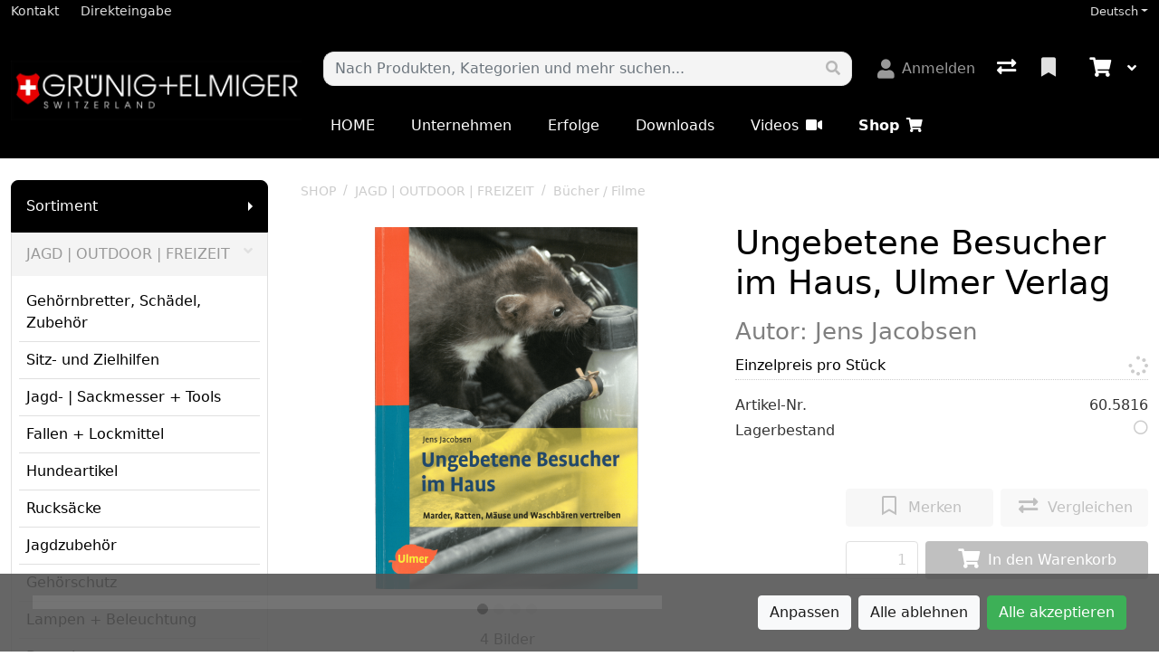

--- FILE ---
content_type: text/html; charset=utf-8
request_url: https://www.gruenel.ch/de/product/ungebetene-besucher-im-haus_-ulmer-verlag-60_5816
body_size: 134900
content:

<!DOCTYPE html>
<html class="" lang="de-CH">
<head>
    <!-- Based on oxEShop by Object dynamiX AG - www.o-x.ch -->
    <base href="/" />
    
<meta charset="utf-8" />
<meta name="viewport" content="width=device-width, initial-scale=1.0, shrink-to-fit=no" />
    <meta name="author" content="Object dynamiX AG, Luzern Switzerland" />

    <meta name="robots" content="index,follow" />


<meta name="description" content="Ungebetene Besucher im Haus, Ulmer Verlag - Autor: Jens Jacobsen" />
<meta name="language" content="de-CH" />
        <link rel="alternate" hreflang="x-default" href="https://www.gruenel.ch/de/product/ungebetene-besucher-im-haus_-ulmer-verlag-60_5816" />
        <link rel="alternate" hreflang="de" href="https://www.gruenel.ch/de/product/ungebetene-besucher-im-haus_-ulmer-verlag-60_5816" />
        <link rel="alternate" hreflang="en" href="https://www.gruenel.ch/en/product/ungebetene-besucher-im-haus_-ulmer-verlag-60_5816" />
        <link rel="alternate" hreflang="fr" href="https://www.gruenel.ch/fr/product/ungebetene-besucher-im-haus_-ulmer-verlag-60_5816" />
    <link rel="canonical" href="https://www.gruenel.ch/de/product/ungebetene-besucher-im-haus_-ulmer-verlag-60_5816" />


    <script type="application/ld&#x2B;json">
        {"@context":"https://schema.org","@type":"Product","name":"Ungebetene Besucher im Haus, Ulmer Verlag","image":["https://www.gruenel.ch/content/erp/Images/ART/60_/oxFP-638555247592564047_60_5816.png","https://www.gruenel.ch/content/erp/Images/ART/60_/oxFP-638555247603976933_60_5816_1_small.png","https://www.gruenel.ch/content/erp/Images/ART/60_/oxFP-638555247615070639_60_5816_2_small.png","https://www.gruenel.ch/content/erp/Images/ART/60_/oxFP-638555247626008111_60_5816_3_small.png"],"description":"","sku":"60.5816","gtin":"","brand":{"@type":"Brand","name":"Ulmer Verlag"},"aggregateRating":null,"offers":{"@type":"Offer","url":"https://www.gruenel.ch/de/product/ungebetene-besucher-im-haus_-ulmer-verlag-60_5816","priceCurrency":"CHF","price":21.90,"availability":"https://schema.org/InStock","priceValidUntil":"2027-01-23"}};
    </script>

    <title>Ungebetene Besucher im Haus, Ulmer Verlag - Gruenig &#x2B; Elmiger</title>

    <link rel="stylesheet" href="_content/BlazorDateRangePicker/daterangepicker.min.css?v=DW-tCT9Ms3ARARy2OCZ6HP4NcM3mvUn55XW_71fjFh4" />


    <link rel="stylesheet" href="/css/common.min.css?v=1HKotGmYp9xEXAH-L8dMDdY8XPkm_bznng1_RND_mGg" />
    <link rel="stylesheet" href="/css/components.min.css?v=p9PFMwK7RK8NNvIiamLAZDMC8AnGPSSUxac8gx5Nn3Y" />
    <link rel="stylesheet" href="/css/libs.min.css?v=BIkJd3KRyQriDHiUGTIyGleilXev8vhdgTlRA8GfJZc" />

        <link rel="apple-touch-icon" sizes="180x180" href="/oxFP-638487864200000000_apple-touch-icon.png">
    <link rel="icon" type="image/png" sizes="32x32" href="/oxFP-638487864200000000_favicon-32x32.png">
    <link rel="icon" type="image/png" sizes="16x16" href="/oxFP-638487864200000000_favicon-16x16.png">
    <link rel="manifest" href="/site.webmanifest">
    <link rel="mask-icon" href="/safari-pinned-tab.svg" color="#2f437e">
    <meta name="msapplication-TileColor" content="#2b5797">
    <meta name="theme-color" content="#ffffff">
</head>
<body class="minh-100vh site-outer ">

    <div class="loading-overlay position-fixed top-0 end-0 bottom-0 start-0 zi99 vh-100">
    <div class="loading-overlay-content position-fixed text-center top-50 end-0 start-0 text-primary">
        <i class="fas fa-5x fa-spinner fa-pulse text-content"></i>
    </div>
</div>
    <div class="search-overlay position-fixed start-0 top-0 end-0 bottom-0 zi4"></div>
    
<div id="components-reconnect-modal" class="ox-reconnect-modal components-reconnect-hide">

    <div id="ox-reconnect-modal-shown" class="show">
        <div id="ox-reconnect-modal-shown-hideBeforeUnload">
            <div class="d-none d-xl-block">
                <div class="backdrop"></div>
                <div class="position-fixed top-0 end-0 start-0 bottom-0 zi99 overflow-hidden text-center d-flex align-items-center justify-content-center w-100">
                    <div class="spinner spinner-border d-lg fa-lg spinner-blazor-reconnect" role="status">
                    </div>
                </div>
            </div>

            <div class="d-none d-lg-block d-md-block d-xl-none">
                <div class="position-fixed top-0 zi99 overflow-hidden text-center d-flex align-items-center justify-content-center w-100" style="z-index:2000">
                    <div class="spinner spinner-border d-lg spinner-blazor-reconnect-md" role="status">
                    </div>
                </div>
            </div>

            <div class="d-block d-xl-none d-lg-none d-md-none">
                <div class="position-fixed top-0 zi99 overflow-hidden text-center d-flex align-items-center justify-content-center w-100">
                    <div class="spinner spinner-grow d-lg fa-lg text-danger spinner-blazor-reconnect-xs" role="status">
                    </div>
                </div>
            </div>
        </div>
    </div>

    <div id="components-reconnect-modal-reload" class="rejected">
        <div class="d-none d-xl-block">
            <div class="backdrop"></div>
            <div class="position-fixed top-0 end-0 start-0 bottom-0 zi99 overflow-hidden text-center d-flex align-items-center justify-content-center w-100">
                <div class="spinner spinner-border d-lg fa-lg spinner-blazor-reconnect" role="status">
                </div>
            </div>
        </div>

        <div class="d-none d-lg-block d-md-block d-xl-none">
            <div class="position-fixed top-0 zi99 overflow-hidden text-center d-flex align-items-center justify-content-center w-100" style="z-index:2000">
                <div class="spinner spinner-border d-lg spinner-blazor-reconnect-md" role="status">
                </div>
            </div>
        </div>

        <div class="d-block d-xl-none d-lg-none d-md-none">
            <div class="position-fixed top-0 zi99 overflow-hidden text-center d-flex align-items-center justify-content-center w-100">
                <div class="spinner spinner-grow d-lg fa-lg text-danger spinner-blazor-reconnect-xs" role="status">
                </div>
            </div>
        </div>

    </div>

    <div id="components-reconnect-modal-failed" class="failed">
        <div class="backdrop"></div>

        <div class="position-fixed top-0 end-0 start-0 bottom-0 zi99 overflow-hidden text-center d-flex align-items-center justify-content-center w-100">
            <div id="SupportsVisibilityApi">
                <div class="spinner spinner-border fa-lg spinner-blazor-reconnect" role="status">
                </div>
            </div>
        </div>
    </div>

</div>

    <!--Blazor:{"type":"server","prerenderId":"e9f32a1260ff417f8e04eea444d66591","key":{"locationHash":"D3E816BE1F0E29D3B00FF296670D1B54FCE15064EE863FBCA01275E3B80DA9A3:0","formattedComponentKey":""},"sequence":0,"descriptor":"CfDJ8BlM2CellohKvkp3b6zJcje6ZwX4Y90HVPcBLToYSymFVHBQfsPtPjGbniLfOLuve6fRyfc1M6t08JXZOASwMig2egbYgKntTgqVAiF/TLo/0\u002Bs/EBAnhGckf899Gj9oMC0Oh3EDoUaPL1uJGAkDZgcJpxdo\u002BotyNjIfJyf1aZfrTbDPIMKOdY6GQXMvWgLsK\u002B2Xwn\u002BcRihQaqBYyip3MrXHTDYkWGGeN1uZpxPouK1M4tyr2u4zlymYtb/smrygpqWunvGlLIAgY2B9hks5FSqTGYjRHDEaxry6LInNYblhKiZOa1rWXY7IaqjLcHdjr2Szv\u002BijOLBJ5JnICDoZ\u002B9AvtKZdYOSy/uQ2oEGy6JCS4KQ7eIim3LeY9rFbhK65diEEhRVJjrK4XBU2bV01DMmyjnW9ZxY8R9Nv8qwWAd6rV0i7pEtjFV34e80wTpnwKCRNrJgUBhwHOAIMGn5nl7wPyJFyezA8VuXJkcwpZ0rB53ZuTTo2w2Fgn32xSYAn5wUtwjvx\u002BEvxX2LAsVzqwrz9cLtnteD\u002BbSz\u002BhHnPOyjLrDq3Wu7F3B1jRekDqTdUh\u002BqfhXCXkcYGwWgJzlNv8C0oAxGtkojpclTk0klu6hz3Rgf78fFDssp6x0Gmdum\u002BjI4ALIr5JnOMPcXxCRlIr6fxl4lqRGc2pkKFZW8nELQYyZ/tmDoSweg5xTCfIctiJYNbj5oZRBLdZNvPm3b1vGAQ4GIiDr5VMx3ZyRY9cQgcZO4ty3syWWFXuxwwWps3eiAnpSY0\u002BQNs9kQddT74rt297XRadmX10Cf3MonT1HfHTTYXEbOBqRQpwaPVOP1Gd1tQdpESpPBSQ4HpDNno0x6iNbvxGImCMMoSLtrNjSkTUpE4cWUYVtFQfYuy9hgvXRyCs1nKr62X3YYi38\u002B6DX7tInnXV9/qOq45aaC7k9DNcUfZRc\u002BUQMyTF/m4r9Nt/trk\u002BPT9x1hA0/Ql5MDovPaLa04jwr2ZRfxY5inwLVtfEEkvWuiCvrlxrNF\u002BGA3CPY5DYmDngG6w0aRhuKkGa/OmzLqOxdeEZuV8F2omAO4iZSyWmZiED\u002BJWkNsIqb5XGE0hf0x9Ott38xCB6UhdHy\u002BRzt/E/NeoghDsJD72WcZ3EwHwEkQxBROn3VlsCY8upM8aSo6gKrCiVWlHPDx0/vGTCsB0vEsTArNrg6ojQXpd6DkjwRqCOy5XjvtGKU0AdSGeLBG\u002BWOtSGqBR4NKu0LFD1Z6eZxgoRApP65qZUDwU1m1a9lQ/95bM7DtYDpoJjaoyQ0XUdL9OaiQ6EgpDhqEdAV/Igk21YOlTGTXwUHfJvcPbP/22rdimfND4e7x5mexHD9cVWAza2FX7Abr\u002BREQdltiaJyqOvqRjp9rvEKIDm\u002BXxzwnIdQEhm29Ixo1TnW\u002B\u002BTm8AHkUo/VOQaTpuvpwPhbjGBYDHLnYEvd7Ai2\u002BqDf69HRoafMPSPgPwZIsxrAP6KfWrhbasdGiG5iWsP5BKIOj3MWKdg33awk6lgnjEMQFUIh7K78U4YLjISEFaWGOr6vqQi\u002BrQQ28eP4OcVfKDj4d9E2w5ECEUnB1/4uglUXXQ4dWJP8L5VmQTrZvAb0tgU0x\u002B00uehfyzmxUnGEtMdS6ErB8BDkAJas96rY6YKu4YceauXFDP0CevanEP9G7awo7UtYUQa9b3xtopx8KsVieE6DL8B5/ivLZYtZfPB/LfiEZN3rQMsY2/7LS/6Iag57FRdLqj7ZEUlees6ZenGbbbILKMKu\u002B7Gv/pTjsz9M1aJoBBYh8EDKEZD\u002BhwikWLZlht0fWrdQHmoRqRtEmy59a4pnSfHIzxxov7EP6NYHiZnVssdV9bH1DOQhtVAeCndgRok64\u002B6E0SfsTWzmp7Pa57Uunw22idBnxF9RYCS\u002Bg2iRVr7zeViEgZuABZg6CmnST0N5YfEfuH/v5LK0DymzL\u002B9/18dYEZ4ENk7gaVw11oH9\u002BcQIbMXGsuahn0t5fKikOSwejjDxlFVWg2q7HGI4566wOrpTDtVp1a07eqiC4VCj4DtI/Zt8UjvDDZVhvuyr8dRi5TmooKVWqC4swcLaaXpix7efOeBEmwYtr0C0wF\u002BGqaiES5LtdZl1XTFIvwxQDKPvIiqkJYLsmrSi\u002BTrtxfiuohJifQAr2AUsggwno\u002BVlSZdVdKiu8YKlA9Y3ZZeKaLyc63Ma0EEjusixmuNHJeffxqLqsO73VXku1Ncx6M4L7hpDaupLpkwbo2lJLjvESHK0haoTHrU5fVM7K/fWCsxL1XPell\u002BjlNvp5phbRig3PIQ0ImC/j2fG2v2ORGiHJYJPEkqE2zqWAcPFqvb9dExzNGaRciAb/QfxIYAER6HX9qMMMkgFYsUzPf/3XAJqGFnTLOeu7udKmBaTSAZKf/8\u002BvNZ6nUAZp/vkK/ZjzCbfUNrrshq12wRwdu5znCNIoFUClgEqlVJ1EkZlSw\u002B7taMJHRb2eQkjYAN1wxmixRDRAGYTKTr79hq/th80\u002BH\u002BjcmBm3qUnccJ3VeoERoDgb4o8lKLHFDRC8Xs1vwETn/ku7Bqp4kS2knhvIelIvQUpk3Fh\u002BP7pHSPhjurkPP22DWu\u002BUcsw1bNwRDz/uijYANIxgqb3gvJSAli868V4WupudgO5GpV1HdU7SOm\u002BgE/10P9Hvl9TY1sYNIn5OlrQNi1bzdYXmFckVEXC9dJHfiUN9ytzK9dgPMrvDkGsUllVztHwesmhOZWDru4PJ5fTrNt68Ax6\u002Bfy8naU/xine9OgoNq\u002BfFJdpkR8cJr3iyNRHmUWRHyhhalSOQoiLstQAj3MM38Y\u002BcfIKaWP5usAk6mlURcLOyWHqgBs81PS1geinsODPcTerAMe9K64Q2CC44atUs4gh\u002B45f0J55kQkMjV5ke\u002BOpll5TVc5M6Si/78s\u002BFBpCzqT\u002BPOZDGm8RFHf0kHcwO\u002Blh/YueQLJ3ic3giKDWzmaJUtS1mks4qS/A7cw3ChFE60k3Oswm043bWSiI2rUWpDGrMv65902Ot127f5\u002BQzlLs\u002Bifxqak6Mrj6ie\u002BplRe6Y1xMzezA1jJKGYHPKhnaKOoSvAmft/dA0zDZ8CortI0RDuk4ak7DaP6G1js1vdJEE6AFFYuudeB7887a2H2rxml/LFFdUTT5MlyrpBaZ4V8Ea3axMyOS/I38D8/6g21GjFCAWwuZDMAGI0IFllgbs8F7ZBU\u002BDjw\u002BApeDQALrX0KQYYeOca\u002BQ43rBBOL71Y6w8IFERgF9shvzVq9t798vzoRBxg\u002BiohhV6MYy40M5Q3WM9B/UyifsJ3eKd7z9BGNj3NLYTvpE9LKep0k\u002B1Y0CU4THZxV//FrS1N852/wk3H\u002B3jg\u002BsKFeLoSC0fyL5Z5duvSzUmbzQPpRZSv\u002BI7y1LCKTaWqLg\u002BgcBC4YHzCCZCEHbZhXeJiQBtc\u002Bosl/u5JzpBPk0diPhZnrjor8pT3ApTD\u002Bk\u002BoDpqi8gxE8ZT8voopHduXJVaRzdqMWZl5KTJjTiHTI8QVKWg7reZ\u002BjkyJvbawdZxth/xPoOPZPwDwdMOyps8KeNUklLKuOOrEwnQ37ZZ6Dj0LqdnVQ5V11oJUJQCTH/DT1GbiP8uyObhw7MilIF\u002BlKkr2O1/dyZL6p2mnMW9vZHMfgB8CLB4ZmobVOx4WpQdWnVdmKjptHjx50nme1W5RI0asDaAzxHHRqThqlZ0xL2oe1wi2PzR2KVdDfBRlZTULDaRFUi5z6HtXK1yOg4ZPOY3b9TZpFeFWo0a8CCr7mdTwWf1tqRBXR7WU8DWXsdlUrGGSgUPd2/zQ/PjinVAoF/dqoqvVGmit3BkhHi85Ek4ldBsEYe2Z9Kuwt0UzQAGfwMsFOzgRcn1H0677rhMgRkTNLUtLfLKpZUzoF7VRsGoe4kcAVObBPVvpn9aJkH0KqnOU5Iamt7qBbTdd43xBWu9bdIHH4f/obZ0FVVoVHiu1IHPOz4WDYACvH4X9CKnGIRlaq80XHfAYPrAifor0EoPe0ggFjedF9L4jVdV\u002BiAnl3lBsTxt\u002BrkJ8AClSpR5Jw3vZiE8xWq8WOndDAcvfUcWPJPb4W8ApijcVRF0a\u002Bjt5izdNl7EwPKFqy770EgRvJtpfpcKIEswD4bXgT6oKAKWGeQY1wQG5KmXdbrj7jQXlAflQjX9vgQKTeKw1HVNDiTMHx7ppQvA7PzuS0N2dLfhOqZ8Jc\u002BUymvSPMQqePVI1S0BPOFzUyDtt7bEc6jtQDPF2B8D/o8j76u5W6F46Lrh81XCV1bw3jmMytsQZNVEaxfMGjW2znSvkcduCkoV3lumFcEecJnYCF1fd9TbUY2sHBD1S2c1\u002BNjO3mwcTKa7MHcyXOPUBQwkE0zOS1hlZOEygaLmXwd4JRLRmrBvqvcMnjCK9i2Yw9fgGeGMjHDqJEkQ4D4ZtC/K1Mcp7ehXT6EsnOqlHlCvCGoj3KDr7Dse3O9qU4bfzzrBgxJ2Me64mEMhHAiqzhfZO5wf3IkMETBQy9krhb0tGLxh4yLh4AYyFSG9YAqftPPN5ziWfpJ7KML5YBUVHKsP1DxRaiti2ycft6qWlY4EsWdZg5IEgYUXKY8AmrVDJpvAsoB/NpC4zGf6kYrtbBh6Mp9jJQt1F6kQevGyMvftbYztGqqAW2j\u002B3FQEL2n6wwkeoqKmGtsNOajsm34oQASN5SXyWWy8Yh0QtJjdbYQhWll6TzDKYuWkgf4bhfM8HB2oKUsbo2ZuY6llXrx0aLre\u002BtjLmaQjvDa74z0RV1eg2sIyqQM1bp5J/piVwdwSSPRHHj4/b2CHONY/QbSqSW0aQEvwonppWu69kJmcNCEUTYeolYbpV3stOWhUX5nNVqmREh5eClsMw2DNlgf0sn7krXFD2F4zj0Vh1drGiuXw622q\u002BYeJGQ2nUykP26FxE\u002Bg7Z5Sc8i08XMy7JlhSBIF\u002ButBfnBAWeIMMCd9e4xYJ4cfVjZCJA0rwmkSAM57vqBYTqWtLeBQ61EKxeIr4Qj4ybV7ZWaxpwBzxcaOKguT\u002Bjiqack3\u002BbfoDlvdUVHgs2rKXSrSis2arEKb2fwZiknYw0\u002BUvzrc7OUxus/4lKPP9MxXmHIC5XvS\u002BPNYxs7ziSEFZGOGssm/nDmXXtXJe8O7YYgZW\u002BKWltsDdrbmiJ1cia8wp3hf7i95C1D06llomEZDBrQ690OpxbK31xaaD3M7TXZVgfO5haHgQXCTT9TR3A7mpabGXC409tmhTjP8brHLvqunbpnh/pNjosrNeN5CZPQ3DmdHs/N9S\u002BDSeTp5E3M1peZSIlbIFpSToFAnuowDqMgDPYuUXeTk7Fy5fIzrLm1oMLj00JOgKvnzG\u002BNm//nOKV\u002BHBzWuuvg6Uw0Wn9Rsasw0zI4LlsqmvAtpZesO4UqZ91YOhgjs4gGY2D/9cOxts6sjeObaNLql8xd/iX6uOIyer2Ff51B5uBuLRAVa6mtJOg2qnGkJL\u002BTXxRxWHS/aW5WMgpBtaMQYJc60zhO5B5745uUqXTuGTPdWLqOFo1Yl27eYuKWRJLOFyW7hdUM4rf8UMiTkRpO\u002Bk7leFtJ43xCZxGqgw3YLpp6qEvAxQat32TIeyCYEe9DXKTfotvJvbaMs7l\u002BixRm8N0Wa6h1WrwC7ka\u002BJA\u002BIfhwBmnXeLTJcirbe4W32CMsxqh/xyY0khhluTPF2cNeTvsOEQcFWJPkbraZwWZtXfJLvjlapp/t39748Rn6KrMrrnTWlMER06T2buqfjBMP4IajjsLuYvgwzFJLhhFboiMESeoRZBRcusCAoD\u002BF3\u002Bqrpn3pqUjiTv7Bw9v8\u002BmQ\u002BSsXrv0EDFErBw1xFOaT5zFRDCJUQl3KRZKw9P3snEYlMDx2//PE6u5U9yGvzIapk2eYVnzo="}--><!--Blazor:{"prerenderId":"e9f32a1260ff417f8e04eea444d66591"}-->
    <!--Blazor:{"type":"server","prerenderId":"9a011703fe424612816390ad30bb5156","key":{"locationHash":"53579E228B69876623C0C515955F2374BA749AC414C42FF89B72F2A0EC0AD849:0","formattedComponentKey":""},"sequence":1,"descriptor":"CfDJ8BlM2CellohKvkp3b6zJcjdQaEVIJD7i6dYav8uMnL7fsOgRjIag7bhFdL5iLjeHVTsdogjvsC2WdX\u002BmZSQTUsEqpEnEE/ABA7l/f4RGq5WIm\u002Bs3zgxOZh6XptvIBU20qDMQ1dlKG7CqWUH1TMgzk5VkQtoXA9OwZJdLhP1qDIIfMrnbWWtk5\u002Bzhbf6oVd56KPXGCW8DaO0k1qdyZT/2iISeKeQ0BYr/p3NYIGupPPfEJpbfE3ivzgB4INopHXYDD/tyzoVzhGhg1RUAHD5\u002BEnynJ6iO\u002BV0j6fjXpitOM5PqObuQjTd9CZw017aR\u002Bg8P3UhHUEmzg7l7oSPcfil5l5LITGmknrVXYNxLPFD4D\u002BQlbnK9o7pccz9834sEcZa/Os2WmG9RgQQ2aPIg6zXA4jyFch5gvX75NYTcYt3fyKm5sY3j0oGuI3jwK1pPIdmfI0/GLAf5hRHQqt1M4Qea7RjE6icN/H6rT8Oe78Of\u002BrxAHosZD9VZxSe0RIujQJlcn4bd2JYd\u002B8H2m1sQ\u002Bf1pgkqhlEe7WiYF1/pyNjYUaVIFHfun8FTv526M09uSFNXop863/21Z3KJw9EjrMGxOIxWbu2k5O/ibj5uzLRMLrrCfL8c6xc5uSR27lzQ/w8S\u002BFkVTVpIqOM7MQgREGzxME9Z\u002BkhcT3ane1ZkvR2jYLO3l"}--><!--Blazor:{"prerenderId":"9a011703fe424612816390ad30bb5156"}-->

    <div class="d-flex flex-column minh-100vh">
        <header>
            

<div id="metaNavigation" class="d-flex font-size-s bg-primary zi10 noprint">
    <div id="metaNavigationContent" class="container d-flex justify-content-between align-items-center text-semi-lightgray">
        <div class="me-auto d-flex align-items-center">
            <a class="me-4" href="/de/contact"><span>Kontakt</span></a>
                <a class="me-4" href="/de/quick"><span>Direkteingabe</span></a>

        </div>
        <div class="ms-auto d-flex align-items-center">
                <!--Blazor:{"type":"server","prerenderId":"6a493db9ea3a4d63b2efe6e17cd1223d","key":{"locationHash":"339243180B8CD4C5A910E54761CE7E3BBCE24ABC7C7E53D7FEB9F296DD836069:0","formattedComponentKey":""},"sequence":2,"descriptor":"CfDJ8BlM2CellohKvkp3b6zJcjesSffRsx5mExs5sXGXZya7BD/\u002BTPpDUzfMqykZRg/V/Odbbwxw4X/h4FfAEx2j0/cMipZRay/1l1cAU11M/Q5pNxly86k57J\u002Bhnj/fNuhgLU\u002BIP8IPhEmB8wp9bBeTjK5h3WjmXg4MqxJkNC0fYvPMx/d5x3vSrHQs7Ljg9i49yY8cyng8\u002B3eQhRx6Nf3w70OCysymlx3LLzGNqkno\u002BAolxksK5IbZIZpYEftGZN3L\u002BN3Z10\u002BvRWJw/a7AYcUfkWDa6loVhFOYqAwZNH24Fa0XsjGlI94Rah3xQbXju02NSWa4cONkwT/UkDmIVkEcmGwFw2YLNbnpzi4tEkZxfMsDVIFRP4aDEMrZ2APlbYOUHO7cMSFIj4mgPvtyVunn\u002BI8bBqbubAMsI8BPRv0ja7pt8RE3QrQFRg/HyA3GjQJxkK\u002BgSba4swY8XG65lkw4KsMjSU9CwZmnoW5w3ptAUIwXaVxmHWQzVvmfyorPgAkC\u002Bjp5xK0NrupXOFO4BN33PRAViKX1nI9hHHYe\u002BiTmtwaQodEFlWtQH9Qtsj6rHCdTHkpOt9K9ueKJq7QlTfgbzVPIL4LZxU\u002BUy5c\u002BfTjYRA\u002B\u002BpTxsedp3G9qgTrGuuwEOA1el0ZqK11GnAFuRLhbCuG0kjjl0W9Ov1Xp4W9R6CsZpBwTnBbemx5MdQnIZVLmWDDn4WTmTiBt1sr0GT3Dd5uE\u002BtIKWQffJygUe9M8exzdpnKEnHkbWBijrEUcbapS0Z53pIpu0WXVhbhM9UgiFUBbr3PIpW1MuivhZqfhJMKEJf\u002BId17KFEJoKrX4Q9pwgOfkbJuszwRcuec6swf/eJ1YPoGSJdn/Jb5NtlHo4L\u002Bpu5fP68IjqAY5TEFJXhqGd8h2uqNHRRdb6WWnaOiu2LK5BQ9K4TK3vOrBjYuYtP5EwfRlT9W3dhlYzdZhrDyrq1b8PiRv3KJJBWffjHi7s9MFsiZXYYMhLyRcdg8gIbflAAzWE/gf2bIrbzAsPlhjmglWMPazuaNiCIa3iW9lhNgaPLMrf9wXcdkDSRPpv\u002BrGJRotrJfLGhO9Vbbb9zCBw8hvr0433UcY6vfHztLDLK9zXCVzwOvgIoB8PBtNIqpr2vMd1\u002By6kE6cBWyEv3pDZ98lY5IIxN4N88N8A8PcyhE2in\u002BFLMIXjoh0YsuNnPamKjP/GhKxLoUzF2lpX68GeUOfrL4XnVFY0L3i9rgv3gExUZ66GJtKMyPZ5Um97Rt62Cvjcib2Nxf59UdoH5rgWvaa756ElsaEWEQJ1OOMv3NwXfWKnKWfbt0VliOWcck1oU4i8WG4u/cDgLqjwSG08gIlVTImInwDVZrP4TPni19WwKsGnTh0gt3eTgWLAVj75cJWrrRSmXuDcI4RjrnQzSp4DmwD3q6U0PKcnKY2QbM7As6wuGjR2/WO8\u002BvDoIVm/Xuku/rBVXcNh2/TMq1AL2be9cIc5noh3bgX/NyQV7jdO3Bp/ukp0QCEuCN3zWu8VP1pCy0YxDFZ7/mw5xZ\u002BIEa0eI7aqLHYj0Y4jHKXZLpuG9WCS3z29kSjaOsDGrFv6\u002B\u002B3TOUPbDO/4mu78KcY4OPxpdLjRrFmnN2OSIaoxQbwFWKDCBlQh7NVObzFYBZAn82IPV3Cpg6cGg30gK0A5ODXlEDfJPSPzOXbeul4cQHxhoWD63YHfe\u002Btw\u002BgZolhBxzZMqb/bAXjNTO4A9OyZViIJXLJ4ma\u002BdCjfdl1bjbrjwGZMFaV83oEsjHXProYFegtZYXDGnzK2pLoOkc\u002BWf0ZA\u002BppyPDzVwsH1YrMQ9IT30mtXPEGOeAQetX88xp1\u002BKFa0xOcGmlXEQBUlD1omK3\u002ByPJvtgI1zsE3KqbFCIgMox4XKLPl80ob77HYytT9b/m9WzTQ5OZP0rGYzLEwiaiB9xO6guWz7\u002BHUA\u002BwQ5IDB9cTrfPdxmRjTzmmzkUorLg7lYp8EoMfMjKhK9YHeVlawFvOEFDgF3KfG9nUsmF822A5ho8f5UfpdW2bXHeLbAC3R45C3CSXm8rqX7S6KjecbUD51LTI/FmaoTNXgs5gWokMvMfPyYvRTMKoa\u002B0z1VfuKp\u002BGG1DG7ExrMsmliRwKXmnygIlczCqv460A0V2JehIxyeM0c6d3KFPD2wdd/abdqrnMtN4LRbYBF/62a3adoAMAzS4DxzimvvT24h/qa2GitiAlh\u002BDIwm31xIrzykhBvINhjaFrcdp1S9A9SEA4XrOrsKTcDfX4j9HU09ffhK34eKFIqFUB/YFusoENntWjaolzIJz\u002B8R7mMwY9kqHCjWXFhTPQpRL25jEkxiKNSAIGPyU7oSs8Uy1jBt0osBZ5v/KXw/RYzupDB3aojsh3Up05fsv9i52BrSdmF6UNlicpV17n8m/LByig4iKMrd4DL3apw46jZEgRoMxjx3d1wacFiE0fIq\u002B2DcxNHd95Sw2oK9Xl\u002BM\u002BNqpP31q628zEC8vI6cQiPLpFdnoNrMSlBCqK0oh9k11H8gkqXJGrw/Cdh/KH7GPg99TQ1Hp5tzjMQTEil9o9svxgHc7bFC6LaQn15o2QGrNyYdn1fRH3qgVvr3vZvzMeQ7uC04hLq8xn650hoU0QOq57kjIqII/vNxiWhxACwLbUOdwr2oUa250fPo3tms0Ku6FS36BqKpRpCvtfAOWrv0JLUZ2/DGi438qUQ/F145xty2cmYnlAYD1VsDnuP2RS\u002Bh11ccpkAzdovXTQniEDpc3Vp\u002BVzvPWtlbRokhTIzt5xKZi7PFQWAhWDrIkFNGj6VqjUJyGiuFqPxlK9c2aqbLBGUycV2fhFVGid1xD2gu2NxFprgLQSGnkFJMGz/0jAgCLTAVS33FUL10Xp9A/cllYmta0drw4eyP23u7niSx4SKfHckAE2XgJKxPk9hfIEtiQDPVKD/FH78fnbaT\u002BqKSIfGiog0A/EqjGEL63CaR9A6pD6fDJHZOIoFXx0rlZKnUD6UIQVJxvz77jN/Vz9x\u002B42QYmuNeQ/24hvXaFqETgwNmYeaAV/J56SIm1IhQOC707HVmnDNP2yxb5li0r8dgh8h5Rk\u002B2trx0WU3McY4Mdf6HxB44j\u002BNFsbeb8icfOFelFa1m2e11ipLtn1XYEHfnOBVn9qwvloMZHEOUt3\u002B0JFrfJUbYP9dLTEVAHpnnW5fQO6YrT/i1yqJYa8/B0JSi8MaJPT/ZCLE6pCW23rSiHNb2zjSFuHl36n3C6KnEIsf1jIuoYD\u002BegL19lLq4nJMzLxce18ajq8Yb2M6fSwhOw7017WVZQG3RZflqNqTl7Nvl5MnDEz9CUjTJmsluuk11rXfOTBWfaC8KPhuXZ\u002BFKdqmbzvaQl7dWboCmuCKrnyT77gH5QMoszQ78NaiyAQoG58pnIfAOrUqDzbQRo/5YI3Vipin3fr7u7WC7CPgTiJ3JEiEnDi\u002BNW8hQ\u002B4GwzAEJtLnuOtO3EV0tcNK5mIMsyQf2Y8YTruTkgbKd4eyISxEHOiGQOr\u002ByTI96CRn2d0JZDcfpZQdVbgi8XTfAHNl2uO2A/aDVQ0lY6Mf8of6jXW65\u002B8kca72hxaDQNAVWF0BpWnVShQK21xl/Hsn0fzv8bXTNpKLHnC0KOiB5jRpdbzaD0rBSZB6VqXQzM8C\u002BzoolBEf90LmGN1si2ZA5R2/\u002BRi/BXEiKvpYB5wUkRMLFCxNlm1fyYJ9tMhoR3NX3sFvlyHE0gBNmWS1C7v4gjCOcPFBWcJWt3hvT9FiFzoTvKPsE5wQfEGl/qkPGgCzZUegXyk\u002ByBFlR3Nsyf\u002BNVAUUxUEV6\u002BAWqNWvIMrTc68clLcCayp4TBFCu8yY1iOFYDrHV8PD1NR\u002BAKDTVPrVAPuTlsCgoxpmkLfkVY9QPvlNQGm7G5YhJ2om3hP7u5qBdcknLLQuZ/pen2c5mfTOEegLSHQgFpHwW1a3\u002B6/\u002BS3dx5EXUnit6DcSpt1tF6oZSPZADnh9kv0ZsUKKZmtvS0p7X4taN401Ok4sr\u002Bkg/UhhBC3UZfqTNHhDr4vWhu22NHFSVqnxVAd6SwNj9/ne/WnpSEDvWt8uDEcflzs2j3RDJ072oOH/uYOf9ocGqtx5YS/B6NZfY5XF1E67KYIJumzN/Kzb2JtMX9J\u002Byedi92HAFLB8pFRLoXwG546phGMM\u002Bbcidcy4liZEDyGLzerHrc2O9D0JMU7ntdjmdZEjesiG3HRJgFrtuHhu\u002BkNF/tQspwh3aQGxOELGFOWde7WWNzZ9PqMjx1cyzPQA7AVrV1HwFAfuf4MR6yoOL35AKazb1lKyYBKzL5fA1JsTaRpBwECVdNE2gUCutys90J6RyH7vHiGuKzrpu\u002BAhy0tK1Srssl/VwKb8PbNDyaRb8KcfYbio1UtLy93Rf9DU4Ag/VdWCadwkelMCjLiyHPm2E41HjuHWLGnx7TKiXjl3aZyFEP0DZ4P6b27OJvzeYgpqXvh75TBts5KSkbL8iQhSC4tlhK0XnoN8kqU6MRoT1X1ELeRX\u002B3TssRuW8nuA8/PDEYHTnOnCqzhXF3XqdXhs20KfLU\u002B7S\u002BtCADos0qan0pWIgrIitublBmLlJWBdWhQV/6dSDp3KJKGsXzoQApd8bVW2SUbQGKHZZD8b0g5gK1lcrQTL/btISTWXQzU0ajek\u002BqNauqacGVVWVYbGvJpKDipT5YywX1wKGqY5gYwwAz7e\u002Bxt93zt3lyJ/VL7IGAk4qHJP8bVAOGB0OQXqxFG9rTVfk/DL2gqr7YXyZd\u002Bjnw\u002BsKtgxuUXv6eOK2iga4Bkty\u002BpHkROUSIYXwsgP6EqX2vmPs7N7Y3xF/JlMJy1F8rMshkJJfdfBVtun1tnJQhEVxu04wEOiG\u002BduM/F5XtCNPOC8bWKwOtfuyu06K32YETxkcVlIINAPjXEws/i18TKtbwBdTABaId3oiP\u002B5io2/GjDigAJemnSFGkh0Y9XDl8\u002B8Eqn/TMioa7\u002Bil3CaHZFIrUDlZYEYRqVOqBBv5M54ZOBVOj2qOt9S45z32KrWhdrBLODHJ3K5qfM8ry4RbiOQ7Nh9z5SKS1O89HRXn\u002Bf7ehj\u002BE/wbolMNsnYFNCrv1tSulIx\u002BWoD7zcZtjcPItvjWWN2vb5ijWrKV/R/1dqmmplchDukZ3ZzMklUoRW/k8oTk\u002BERz84NdYaxjUyetjjSoPHpM1\u002B2EeoA\u002Bs7LZqzq\u002BBD4MmIW\u002BpYm4iLGGKkPuVI1fIsac/bqEb\u002BVnHjNSGnBAC/oCfc/bfH3eYeT5660YrB1Wgw925Ven24uSfUfbKL93YTv6PTjtD\u002BGzs7ZZ8Mmcl9UiKSR5b2d0jIfzwazZ4pONhgsVlMaw5uzNi/MrLWyGpbUBLndOUfP95wXbb/g8kl1yWazJIosPuZ6M3cetF2SM7/W\u002B88a3SPGvmnvlyo/ZOzMFUAa\u002BdkBWpgPPtlWZ\u002ByqNpQnDkMJB904onhN/WA1k/V6zXkTgikCYUFO1zia\u002BppuICSaUOUP/ol0ylGPATCZ1fStMlifVPqLHVi3ejUcBicAdhpVV1Bk4fuGYDNNLY8nffrxWss5AJeUuqxEttqmYoEFRuujGsLEFII0m1EWH0lA2uep//I9PCXtSfbFc0BcRyQVqdAalWMHkIzF\u002Bk/e9D5ORdk8bCO5kQhX84GNxOWcY7YFgxT/ZotYhNiuHOJ0qHJe1Xl/7B2UtVNJZcWyqXbqzXT0LH7vVK1OSpycOyFx19UrQwsqzRlUEbB7W3oDr84puhF3hQ7vTIawnrG8a7n/lwHKw\u002BINzKGD5K1kYY9C1pvTXU75zdsij5owN0La9mZYH/gS5BhwC9rwIZ9mhZZEdMqN9x0ZMDQUAvt3dPwS3tCXxxtN7tnOUvmg7guvnJ9gg1TFZSBTsNqLdXLt/4OjLJBbQPHgnmWoR9FqipnstpYqDS8S\u002BPbX3UFalXqUSrKB42INhiYyBwTgBVr2fFjUloIY3xIMkuhsovOS/mrz3Bl358qzlruYrPAuMxfrvIKrmw6xavD/XOu\u002BT\u002B9cuLfJ\u002B5YsgWaiw6I3l\u002BdMhMU7JLKeGlrcUhgfs3/C7QgGkw6l0\u002Bey/74haWb4cEQYEoydVUpqXf4miJL\u002BfxAZNtXIl45w57xWGWBExjXq2bA9KSolq8Jxq9WsUXVOKG/Oj1ZXtRezyHxdfLmRxgZtmzNHimU7QfWFSZSVZOLPeHrqYEKyA/angmm8PoVr6raNVZNrGxMmm1qUL/cCVdI2gPTuAPWAPDUzH8MxZrnMdDNB52xv0msUHCVzo9Y3ZwNHT\u002BouGtguUzRd4YxAVKTFZUNiL8IbHpuq9XCXuAT2Iup3Ez4mmPvpVPRV6jiO7EgO\u002BdAmnfTAzKYN\u002BBNTBmTh8RyXPbwlfMAdlQRneeV8/jwjD9z0KtsB\u002Bv\u002Br7opD4xhH\u002BJ3SZLEbWN7LcOBefCw3ctqR8nJ\u002BZZhnyU29igvEbe4s\u002BMpHfa8pCdfLI3hLuAhnQ/5YFrZSwAap5\u002BeJFrtha7GTYf2xmTrF3Qk20KVjMnWr35RiIKIJlTy14H5tH4d5x\u002B2y3\u002B8aKHZWYL33/5zfnm4lmecl8yutK1HZl3gL3Av0HqepwMAfy10mdaVBeojiaf2nSTwFaPm4BS9P64CC7hFFJPxleFFYbx/a0tbbA4wy7Wtfie9cUn6Pu8OQpzNl5AH2rO0DqHzy4RKEYIrzF7WkGe/qZwZkUaznfbEwyAUkoJv0LimpkAEaMeo2s/S16MpvZoyMr40AVqb00sX0itDo2bDg38fG2cke3hW49rq9/3JPI0Cv4n5jnexIuZcWQJkGGmHWSfXAU8yRrtNYseFaZiQ4a7OU68A4nAngIQj/VK3MraIKXCK\u002Bxj9y\u002B9NKN8grNGgFJdVwF7vBhQ9wKS/78WYP6tNw4exkH3JT5cxXgr1/BXRRja3wE9jz1ayZu/oVzaHeUplz7VfE4XpFBL4YHGRv2DEsAqIjR7JTYvbjXfZinnwsLGDRx13TBTf3\u002BXxbncETwT6yvhgCtTaPwfnSWLKGLUwFq4GIlZLaL8/XMu4BYyh\u002BFW8jTPqOMo7jLntAGABCCjqPnX4HBIBl8ym10KUdo/yapGrsB43i31x\u002BEHmXup9\u002BQbh4yoZekBBIASvCL8pUocM4eLFv7ZI\u002BGfQqoDI8c85t7qMb0Ku68K58FgatPPg2pK1TZALl\u002BOyP2H4\u002B4a1sThoeLZ6V60B3K2T7pR2S\u002BAe3ZyknB1QyrcZ14D3o72uenbg3LRdrVvIicX8kcli\u002BwxtdTLxovGM1mo4MpYa0fxHgTPn9PqBWlpI60czedJKRvTMYP96yEqNfLCUWIGJayIwHzEGG6rbIqgrHiR6hwUvgreOJbggBvThQmHVf6DishULi7\u002BFViDQzucuTBhY7mKuODomIHrYHgfQs4wIclrs9udHCRAJiSd\u002BGjcxryjbqEeWbAEq8tkFair30huDJnQ5Rs386W6p4uv/ilNFtcJQoNTevqAZ\u002Bfwr5txZ3dvOM/NKIhKRHMUL9aRVc\u002B6t4YGzqOCI0UIZ1LdlFjc3PtQ\u002Bfblq\u002BD/WFXNPcZmpCoMyuUXeV1AX6FjsNAFKkBxPSoAc7bbhPKuTVZ6cvLQ\u002BoWe1MXqVdqvek1FeN23KTb6bqoGxaI9IHhYt3oIkgytGuewQyIqJcbQ7hIY\u002BgYCPKsBjQxA95V2UZSVoAdQbniSDFXBIxHfrppiR\u002BVu/ZnGcCzTnZM31O6yQUFVFnVP0sYZT2ob2ylRn8ikyeI5bpC5I87hDC/4M/jBGvtRjS37kbYzrmA8lX7tcuuczba0ouZAOoEzhf3GRLRywt9VkPC\u002Bwe4XGLMXwT7K5Rp9cwYI4PkMVbb7AdArgIp8rTLqQk5axgjz4yzBUw/wgyWjC65o214ZEDmCp27IxUgQIBE5sibZ6y\u002Bhy4pTKse6xy0CpnxWHaDpSV4hp3Qhk00EWHGyNMR3LrdWZshYyoAnMaSe1QqLRJ08/O0UL/STcqAdCUMvtjpqcAREysSzIz5412tq7cf8J1ZP09J/iYAn6rhdsgZplnxQwmwp1FVUwVlWeLF4U9oqZS866H2bHfbCJXiEDn4i1bLd81hpQWR4Kgz32GKlYWKjcmMBpsewc9LhkhqQ0l/Vv1XfYIBXeTQvq9UIpQ\u002BjGOMvi20N8C2i0DcjIIpQK/CwlhuSMctuTGG\u002B0JgdGcLhh489PKPfL1F6blxFwLRRXd\u002Bik7FAtHOsYNnkrcEhQh0FNJtUR91PERDSGd\u002BmJT50B\u002BCElunehj8h\u002BnqhWzgYID6P\u002BXRBD\u002B\u002Bnz3xOXf98J5XzH0wS/SnG9\u002B8\u002BKkzSt/7Vz5PayZT55rDWijISU7zqSC76\u002BGg1dpQc6dd7ZLV9E\u002Bew0Y2a2wz\u002BrvCC6lFhapYcRYBkN2BQFrBPfwm4C0mamdgB59yXpgxQlrzMmzhR41mykTBGj1WD6jPb8gpyiolEVW5z5mOMkKtvEsB0gDFDhSWO4nYP909ujNN0K7EW\u002BybAAxg5STVMxVOO1sHBrcKZnURZbayZYaALjPEWw/5LussPaJZvtrKPmF8fK1jhaRwFPolbMMLiiKZhj8JIiV37kNf41IU7EdOAz3M5isC8K6oiVene04TayEkSkgPmVeF4MZtXk2yHk3Yy8UsyM9hB9XXuLQ=="}--><div class="langSelection"><div class="btn-group"><button class="btn btn-link btn-sm dropdown-toggle" type="button" data-bs-toggle="dropdown" aria-expanded="false">Deutsch</button>
                        <ul class="dropdown-menu dropdown-menu-end p-3"><li><a class="languagechange " href="/en/product/ungebetene-besucher-im-haus_-ulmer-verlag-60_5816">English</a></li><li><a class="languagechange " href="/fr/product/ungebetene-besucher-im-haus_-ulmer-verlag-60_5816">Fran&#xE7;ais</a></li></ul></div></div><!--Blazor:{"prerenderId":"6a493db9ea3a4d63b2efe6e17cd1223d"}-->
        </div>
    </div>
</div>
            
<div id="topHeader" class="bg-primary sticky-top">

    <div id="topHeaderContent" class="container d-flex flex-row justify-content-start align-items-stretch">

        <a id="headerLogo" class="d-none d-lg-flex w-lg-25 navbar-brand align-self-center me-4" href="/"><img class="companyLogo" src="/images/oxFP-638463705470471903_logo.webp" alt="Company Logo" /></a>

        <div id="rightContent" class="position-relative d-flex flex-row w-100 w-lg-75 flex-wrap align-items-center justify-content-center pt-1 pt-md-2 pt-lg-4">

            <a id="headerLogoMobile" class="d-flex d-lg-none m-0 me-auto align-self-center order-0 pe-2" href="/"><img class="companyLogo" src="/images/oxFP-638463705470471903_logo.webp" alt="Company Logo" /></a>

            <div id="headerSearch" class="flex-grow-1 justify-content-center me-auto order-7 order-lg-1 py-2">
                <!--Blazor:{"type":"server","prerenderId":"67e4da3265e24b6ab6b3709698e2f1ab","key":{"locationHash":"1240B98DAF411EE5B06F12E531BDCD4A2B5A42AAEB410F4872AC5A144D2F1599:0","formattedComponentKey":""},"sequence":3,"descriptor":"CfDJ8BlM2CellohKvkp3b6zJcjc0gFidIQfJxgqCpdkLZlij6fTLXhu5j3ro\u002Br0ax/ocbcTF3JE2PPfQOrLJ5QhMTE4q9Snb/AXmoF8HVkbQftFI9EHGLTIHkBmZJPXRaCAlFf\u002BW5jG\u002BM5zpWQoAzdzwWs/8xChIVbYcy2eET1ek494Bip5Ju62ho3oj0Iy60rkkYbshY0SaJu8gKR2ZISam36euomkr94mLFKYjFx/lrahVlDsudDifQTlT\u002BsyK8ek7DmIS/gDdtQsTon5JosA5ufRvIBvsd8s3iW8YCpou3VzAGSPy1ENMKukdckZrDmYkcrcmmj1C6eJQI/rDzxDXYvFp5Dt7IPkWzDGVoZELq7LZzqXT/zIOa0ixj7Up4AEirFS7/gIzjr4kyL0G//Tfh5IgTUlime\u002B4tmY1yB\u002BiW92iFGp6zaZGH3WV4bmi/oP\u002Bu7AK14t\u002BV\u002BXEM382jPAu1SdvxPddq6A1X3KDl4IAgXTI4QI96w43R7etgHSWdRvR7oERCYZXEW6TWLoapRsgRlhJoMi4VQGWzHpmWWrD4XYSH1yQKwRmFCuhI2bLnHtiXZMxBIVSMJYQJ/WlGdlybKILEsQt5Rk/PIXdAPGmu5prk4Xvoz8C0uVfPz29ekpGRLJYBlIXgS2gYbnztQO6T4zWc7RLehCG0Wn\u002Bd2aFb5eKqk\u002Byvezlj8qvUnz6YzE7EMykcdP2WYpjyEWWm6MhjZJTt8oRHWwpvX0mXut1A/79bQabHCzm79A8bs9sA16JHZ8qeYN\u002BOsW9ExW2sWNMk0nTMZtm5qstt62DwhDP6NVI19fkjQqHJGm3jG5h\u002Bt2Fvr9kgFvR1OD\u002BwdO8prp\u002BPas4j\u002BQ3301ERIKJ7iyLA4hYrpEZF6LREvcS4W8SCG46vo3Ff8FQZmp60cfuQVTkOhooVQmTDQXoTn7/3ugWiiTcXWSzNqJHoRpn69pRESy\u002B2Ndgzjq5Iupdyno2zncyAWJy96s9JNMlZBoErHbrBe4SvUjsUUSChdohct1h/WsBTwNwC7ez0YVrcM1s\u002Bn\u002BBQzfZwzgk\u002BRdQw0e7uk1FZV2J5HDUdEPwhElGKFe\u002B8BJnAkK5HVSC8TVoQASeNHHkbXwsFUaHw\u002BiJuZGvCNntIlqtTRIQpMlXj7tFBudRmdjgexLHC\u002B8wWSRU3dQ8U0tsgr4ajTYqBg\u002BuBOQwYWE2ajGvXVd/BEo5lfo3qBzQan3\u002BQC8Hd9aeBMIu\u002BWFimjpcUUkj3jvY5ISXWkzZIANg8Txtk1CIV/iYEBeko7INB//l1GZC5b2kK6fF6vPE7pPe8jCw7Mdm8omDSJbcbPi6nzixrOp3a5jIH7WBdVMrcU3LBViPeUSqgOgPIInDsVWSCpr2LCiuWtRB1srLS\u002BoG2BNMW1ZYfEfxJ1OZUU30TU3LwC/QVFydgV8O82HR8AI49EZDAdoGm75rhywe7Tc3bzDZQ9148aTXFd\u002BDZzj0wJEiXSwjDcMzIqYgpR5YO3y9Vq9yU\u002BDG61ip8p/pZuQQoxFBMj/oh4B/YPd7kkXdJYxjQ2VSKVC1ELc7kaSIvmIQPOwyFTczVphABlbxbWsSNqp/tRjNVJFzRMD8X0VnYdmP0LSKceyQY0r4JfnCbjPGjeP9GNE3V3TayHXwn975zSSIX3WWYthL\u002B1wvjNZrchmSvG4MU3yAbG8M43h2KZxNJ3djxWu/m0qGvFVayg8RXnWdE5YUPFqoQwhzDgDPSdtE5osA8q5e5PCbfvT5zhcztW/l5myTjiLCGCn8WgiqjesRhb\u002Bg0OGE67TrAaYst5OYzLV3bNw4Kp0cpYqykVvrKv2ksXYxzIhQ42PSRFtUq4vq8/dxgp0AvnGowz3WHl56SrX41oZFKOsrx5LJwwVKl9hlhRPTLMoJyE8ws6G3xj1pTz4O4/mRTO4UZvZG8Qiz8KNqJtaqwoPZu3vOa6sTpHskP45BK21v5YfudlNdeKbGVi6t5J24u/PXmqlzqEUtjudZGj8dpj3PW9bJS6MqUQmZQz/5FOqBZGug6cs\u002BSJ5E5q4pSKoZwRXRXB3so7mQB9TCqVvpbHU0aJlYdYPOME0M7E0vLVwQfotVc5QzNQzgwixlSX70i6u2vB5rhwET2cG4gfD14AxQXoJoEeGYfBv4Mv\u002BzPl/DnwGBJeBKCg0iU2l4IU5wPTerccjt/QpY6mE33CiGbwFdKKqagqBVBGY15Pa2fgdC/MgfanXfJi7wnNhhz70IgoYrKMpUc9pMayLFh1J\u002BZe3VLcx1TXWvAnoHG4ozvGrrzH6v42eD9RYhJOusOy6NN62K2vF8HFy82YR8r5YwxJG3HlPXZi1md1VIecm7KM9gSNiBUaLmUS5az\u002B9purEHdo\u002BY\u002BAafpYFEjqBQz/yVc0jNk32yKlUKXuGxqCSNakIZC\u002Brfx18PaqJ1McGBL17goWQ7SoOpjNCTHYZ4IlYzdsIWI8cvbVWIHhLLwE59KrJexVnvfuJA0hl0IREMWqjAdLXE5kRZzcC8n9Zv8VmTPwVr/yKDZpwXVD1j3xgfOgnbljDhBBvJpKv7GC3Sq\u002BKG2PTxBfgqyumY8MJwjlMUfpUuorqSwnhZc4E3uU1qOzQugH8bHkANtgJckEv\u002BnXifBjCoSQsKp2suhrI6zHtqSjGwTrSKtox/gQkQpIrDEqsQHybF2di9JqIZhq0J0q\u002Bb3ED3PQ/uVJeS9KvnK\u002BLUqxleScjXRNN2Q\u002BHhuwJmsbuYfdgJt6tB4aioeEHDvEWWhOpzhxd4y\u002BD3wE\u002BZxplu6vTXw24QDK59TkptJ51s8h60iJROAc8zvCwG4dGZ\u002B1gIlJ2OlWDMQ93kfwjUoP7GTc\u002BQFygi7z2cGAiNUR0xGkSYS3mfrSvvvUZ1jZfDH\u002BtRLWq0GxKzm8mf\u002ByaKgkFxVOcfR9lpdtdsIuPBs0r7guCG2IFOZLYElI/zSwto2G4V0g8LvxxuD0SJq4dMe/hcJVUxlDs70Fw6LxzDAdTmsfAHO1kTAEkcuZq\u002BClTHU2bEATFW\u002BKwht8ASjh51fX4J04wWCqNwXbsusnslFX/0xCLvOU1aj0fDH6H2B75HoNlDbtz\u002BCNJJETzO/xEFldpjxEHHadlxowtiexb7bGmReap2whkUj41IzUEb5hN4d8ZrIdkmvS6nWF6vmNdrPUSuSVMveuM2EyKY7kVp1Irf3OLmf3IQref4MlDsy6ah8fUH0/PzpsgJ95zvAtJYQWJEDS4eMdVw30H1lioiLE5cy4oke\u002BBo16db0SpiP/PR\u002BKjBRKH1kxhx1KiQe9/DTft9D6YV8RmDcSab05xbMTT1pPbYOKRrcMkOESMN37O6y5O90dI/Lwo9Ih1klGPH9Wz5z3q4geSkYUVoJNfzf4hVMqQiSZg3uDRUv41lgLfGUwAzkKDPHcDRBjgFIxQzsQIpBEwFsWQP/Eoi0ElkQEK0WnwgAmKwavYBekRWKRYEBmKWWfmq\u002BQ2tHfw3vgVEGTBi\u002BxAJB/M3ZsAxsUMZUpD4bgCvcfYuoAaJ4yzsJgvQ/aCCFlWPaNmVSPEq1kKCxyzIFHIaqtQMAkTRRs\u002BJwrP/tkf86tcTwLNygANFEiZ5OvDeHZiuviNYFYorjaEAFfAVcEyz/x\u002BdC8\u002B2/ZSWiOVJK4wUVg9NU7M6lMcg8fDXNn4VvJvm2wc5S/29\u002B6BHWZoIN2GOS5JUoc/wS9h9NgVRSoAhKGYL\u002BwmF814Iq0dBermcw0CTom/B5JnXC6WqGofFAa0bZS6x5oHyF23UggW/IRBUY8TzwNnmrUgUEo8NVEFiNiqfM\u002BTb65VthKXJWOkb\u002BD7nIzpitIhQGB6MQIf0KMR/A9seN\u002Baz\u002BZndt/37KNZnUwMN1DomTErN3nTtvo1JeKYtCwf6jU2h5xb7xs/thy2MLSJ5AMAWHNqeY22joAg6ZG2QQ8h\u002BYoXntU3oa1v5RnriaRYKsIeod0F0NwkdE2AL6CXwPCNdNz4/6NqbS8i8lluAoVQ2LOVQaYY5TAS3OLhS7z1YXts5L\u002BukmJXHYIF\u002BNU7cHuDttSqkAfBJyLHG2zyPIX30hM2Du2j\u002BpQuiGsHAQNe9h8I3h\u002B1Rmqij6nvetLQcYNv8SlzSF3C4YVSYDuON9gAxBfjgbz3C/E1Am5s8kcNyb0uysOy9nA9aKsNofFMmPfO83YeqFr2sqFb2pzRwFIF6QW1y3IYp4wzlswyx5YEMNTXp8up\u002B/0kXJM\u002BgVJn1xX1WgeEV9Uwk7xEQ3S6oQkQotbmqgg7ATOCdDhkw8GUrSOZ9MTPC9f8EDZcn3xR3L1jvly7gqYyNu/H5PqE3bzX8u57SmYY1f\u002Bygx5J6Q2nCrI7w/jWQK06QW/AMxFAlo6KuOHazXzVClb0jC4dyOzQftiB5Qlt9Iutq71fWI9WnYUk0gB76QlCxONC64L96eZQh/xI7P2ipuoLB0PqdbTRPXhN6N2a/omcPqMvycIrGE81CdGDjVMnhLykpc/uzkBOG5Zknta2Pjr0M\u002Bbhyz\u002BPFDlBoVfRP0uNA\u002BDIIwhFEICnp1zFnzpcG3actMdxGgoHgu4X6lGcWppZKOrgqmtcV2Lig8sW0CABr94KZu9SJAeK7CsaTzVphu9NKbTCpn1LXG\u002BshA\u002BHhqpnkvPlDPwKFhIxfiSFvpPVwqmOjcE3WQYvkhuoqWwP4lbvDZJgnhHbu7h4\u002B\u002B1htPh\u002Ba0eLjW9o5cgaUMy/EwWLtq1fQwMUc6RWd0Mykrd0BhlAZ5SnSrwzdKQ2/u\u002B2id9tLuGd/CfJIsWRHY2suCxxgb\u002BfxE0dDSz8GfXPeIUWsGo078IDecO0caV/rrMeel29Ui3y4cDbzx7QQC2m0tF7kiRFZF9HStACu3AkskYg5HTONobEud8uqDH5tF7Sbc5dOE3HquB3kZErYJgSZRyMhm0X86p0bY1Kj/cIM1qSVMivtZBMT2YWWfAn730KuErDgBOtXN1V\u002BTLe/kznEqGavJRUT7DPUGn8uNfosQSIGA62sKVaWR2MUYRsXz4lGP\u002Bfh7UV96coQ\u002Bj3ypFkyL//orQRIHijxVcL9jXhfpO5R5qx/txVb9VDUzQdR98SuJHVdllvF5Q6mFob7I8w/CTDeQyhkCHL2Vbnq9YZnopyIUlC/mWOP23enW65OL3NVyD3636vQZ6TQTo3MAxVvNkZ57TVKoTvpSSQofiTwppGzRC44Y57\u002B8AZ5ovwfRaglOFbZcz9xRAriP94ZNv7V2klbhZ7vnRaV\u002B261pz/40bJvuSjEQP7CaN6MHPbx\u002BGDAwUO3\u002BYM1247owy3LfeanYMQnS9DsIwBOJ1uFOVjdKWcH6MvISIbPQ9luYiYJibqDTDqE\u002Bko0aIQf8zB2cpW0QkPoeL4EsEVxGcrPGv6c/1WASMPdVAQyBQZ9Kmzs/cAmiJiFG9b01xHJPrDPe1UYYMS3Au5\u002BAiNyPwMfyheitEdZRQT7DGDXjAq3ElsfpZuLmj5ZeDojpbn/J9VtwXnDtq9HR5ewWngVWYPLQvBkuuxTjffAKfFnkYVZpV2YKmAfu\u002BKRv0I7cfmaB1YI8\u002BC1q8NJk5O8Z1254x5pV1ZBAPA1KLb8Bfwd2BwfuK3vy3X/VD64IZwwyIBVvW4kilPsbzmM3TYjNhp\u002BR3n9uNG/lQK\u002B4bwLENMSvW6TMm6\u002BcrdWq0lmO90p93PhqcEnWLSAOe9XJo7l3ad6jouQOKqR\u002B15QV7zYP7SYk\u002BDaRCtx1xl4o7Gp\u002BDKgbzacXsO6H\u002BAE5hW2Yz4BGrOkumS/6ctyjW2WxSIzBp1ylk09UP1A9RWjlQMuyNNXl6CHTbnCenOTmGkCZIILTDdSu9zWS\u002BbdEawZ7oqiKVHOsEBR9i6c"}--><div class="input-group"><input id="inpSearch" class="form-control border-end-0 border-semi-lightgray bg-lightgray border-top-start-radius-75 border-bottom-start-radius-75" type="text" placeholder="Nach Produkten, Kategorien und mehr suchen..." aria-label="Suchbegriff" value="" />

    <span class="input-group-text bg-transparent border-semi-lightgray border-start-0 bg-lightgray border-top-end-radius-75 border-bottom-end-radius-75"><button id="btnCloseSearch" class="btn btn-link me-2 text-gray" style="display:none" aria-label="Suche schliessen"><i class="fa fa-times"></i></button>
        <button id="btnSearch" class="btn btn-link text-primary disabled" aria-label="Suchen"><i class="fa fa-search searchIcon"></i></button></span></div>


<div id="searchFlyout" class="zi5" style="display:none"><div id="searchContainer" class="position-fixed w-100 zi5 bg-white p-4 shadow rounded container headerFlyout"><div class="row"><div id="searchProducts" class="px-0 px-md-3 pe-2 col-sm-8 pe-md-5 "><div class="d-flex justify-content-between fw-bold mb-3">Produktvorschl&#xE4;ge<span class="ms-auto text-gray fw-normal font-size-xs"></span></div>
                    <ul class="list-unstyled"><li class="p-1">Keine Vorschl&#xE4;ge gefunden</li></ul></div><div class="col-sm-4 px-0 px-md-3"></div></div></div></div><!--Blazor:{"prerenderId":"67e4da3265e24b6ab6b3709698e2f1ab"}-->
            </div>

            <div id="headerAccount" class="d-flex order-1 order-lg-2">
                <!--Blazor:{"type":"server","prerenderId":"7c5b79eb73184f089f2dccc854c2bd40","key":{"locationHash":"AA737B04AFA4767661141F80865773DD1B6AB0EFFC237F903B616853F007A4BE:0","formattedComponentKey":""},"sequence":4,"descriptor":"CfDJ8BlM2CellohKvkp3b6zJcjeE/njQwOgj7VPpO5SxBBeeH2QDy3snCx6pXA5OC5fGE2IppclRmqHrdnJdbk3fc5nC5pj9dg27FWnH4Ql\u002BvhGT9JtjMzQsWB\u002BbyTcr53kTyYf/GFWMOaTIoJhLi8lskcW4i5mQ7vcDLMp8Ox99/3EDsjqnN/jmpRXhBF7EATGtMKsLOUb0IUYmnEM7K4IdxNnqCbjhmU0vN0SFIWyK/SmDTK44NBIfCoHN\u002BFXk0uJd6Nwk1ubF9MBxND//tK2FNiIXA9hCzkYc84OrxCsFQ8T44anzvsTfrvs6sFvWsHHUiGGL\u002BHIS1HH2I1tn233eY2h9ZWD3DcrHdg0e51buZgRfWfc8Pj7i8SO4MLhnd65SpDRwbDvrok423p0qPPED578XuGi01m3CtJd6NOiOYPXCOz03mCwZ12eWOTRU6qSzxoEz0lf24ay9IlxNG7xD9eJxzDIs9PsAKOgOxOCbMfKN/Sbwmvev65HIG4uSNqZzSgziT8U3VhpmmlZsVHqxzueTC67obgXwbTp5qF1r5tP3EqGInAd0BoOBSETFYJ1VDWGyZ6M6yYDlz0HJPsJNOF9CShDht5TfZusZee3W30fY\u002BClU6d9jlIAR4HBui26NPw/CXNOG1s2TFSQU6LF/MXzb4\u002Bt7aOybE4KQL8H0bVkGbnUOlNr\u002BsBnbyRAEj8Z4KOZoaBWjZzAKbSft/Wg9MGNot6pomvfDVvU70zaHCoInbL4LlJs\u002ByWl/wTeeTCg4fHZtORcYAuChwU\u002BGukejsuouiYQ6ZowNY/dWYLZLK5qHmd6ler\u002B7fOqW5fwMrtf\u002Bc8aEgmCu7K9SBTBivxdRZqP4jSp3tA/MSzW0Ofef4BIWWGvX9\u002BbqXq\u002BB6AzvukchCAFJ4Adtjc9RXnia23mO2bXuYolqfMTV6RaEtxhv7B2Gb//EGBCvEF0NZcy/vIOrt483LlADocKlETcMKOnCOGlq4T16NagAuMwU5Ur4HjqQbjOED0G34Fam\u002BdECXqraYxAfKNfWkClzENxFLunRjNtON\u002BuMGXphJ1Aj952qIHIXzcHRbdr23uyNZKcS6FqfEW59FvIzJUbhwN8AAjkDH2g1hacu2S9frS1TuunRX08vZY8OeCgzawPbhKbgjWImDhEHk/SLPIH/pfpo9CW5wkW9ty0KzOxeE5dNXPKJzi0UAUUbO5578r\u002BXqz8DAc59vLKI\u002BIyb/vSZbLzBtD8urycnaOiSOAC8Ol/4XSfXMjyDCFK/YPQuff4SNZGv3Iz2BM\u002BPy110ZFsjuB3mYPeT4RNGKJkmGNV73eJ\u002BbwPHyW6cf9tExUVbepSpC7bxXENXWqdGrc5bsKw6t1Xs5AzlYnL0DDykBySNPu2ersBEFy\u002B\u002B4tqtm7afD5zG/7Klw7yzRklT1ptU235WC955w4nUMuVEyODv7mv8y3id/\u002Bhdji\u002BFyy61loNTPt/vw6lq6iPWaewc4U\u002BZFRUcwYn273BhjZQworyNaC3Wiet1hQQ/7zaaiNA2VobUhW6PPtEataG3V5RW\u002BUycFumwdQGFIcQrIJIqj\u002Bjwtk/W2j7wFLp2Wrzd64V4VHOuRDu2cAEBzQm1s7CFku4Mq989DT7pFWf3J0cHCRUoAF9Mk0TXTHD0SO52u1ENZysPFSTsbooKchlW9HdMpSSm\u002BISQLa9zu9NJP\u002BwtUzAAQ6Clb4pvUWHZYoiieB8gb\[base64]\u002BvxPg/dGICowSfbHWtxtUsbNWvs0kgi\u002BJGOavBR6kFSCFlymPSnlnUmZ881Cmz49TnosMK2EXpPg4ALln4DSRWC66ypDQydfwmskL5CL\u002BcWThF0wIiOoHFryL3N8VUvMPEhn2mm3sjCwBG3zIQeSUnKvV1Y9LRHJ5i08wiV\u002B1ffUd\u002Bq0sz3nTlktEXYoYGrIJ\u002B0WWkhkpc4iWA9SLixPlEagC35sgvnUST1B1QqGpn6f9/Cr0PtZcMyy6NPeJcFf4znvgXHwJXH9OTj7Lboi3E0J/v1xS/51MoaFw0AixpFpc9n3AGONZ8FmNmUpZjY/BRnQHXGw7xWF1PN9Ex\u002BxtcbmkbJq381RjkoW//uA8LAidwCI9eoiezNKVKLpBTKB/eX\u002BtbnrtVWAtJFWxtymUXaxgjK06ve5TEXuLvKGLVTJGnXkUuIXUHuqCiGgUW4pjrB7aFtR35fqSYS0ygBHHQfpzCzjRTok5k\u002Bl64J9UpQL2Nsriwh57VgdWuE8CjYDjh1cs8Hsg7SgIUt4lnAMwlM8Wnvs5Y9FXZWFdX8kpbbn0X02OflsIpcMUcs/MDSoW8fQfFru7cFigEKqX\u002B7uOT0qCGlvlnmmreHFkIclqnY6gAhwfZhEBLmUXERWOCfgq2VlQ\u002B18wcm6Vg\u002B5AW1QG5G1nS9PcXrpO\u002B1VMR1DKmNtawIptCNIBtYTexM4pDNMYOnAd6Q3qs8sR7PcLy6zbG4is9MiJIUy8hHi68qYua6ahTZj0WQ02Gv\u002B4ggLEdRM6LAhOLJie/3xf7dAZMkyY5ZsCKImGfLd9TM4NAdSRDlLX1bY7iUjwpjF\u002Bz\u002Bbwn1PTXgp6DYiwlSg/stA1P3yo2y309\u002BG\u002Ba1Uz4TJHyFGBQC\u002B4Kxla4CI7FZ2l0KfS9lpWBcrUmXb0NVrdzh2wo1xEewb8VREpzdcUK4ZpUWdcbhoQriv0ZaJ2uswA5x75gUJ2aJ\u002BtlC7V3cb5fktCvmHdnaYjAeLWon8E2LDppCuQB6TwwMREqNRX5vjR/a1wvobLgdRV0GXT7vCcsBhRR7pI0iGF8CH\u002Bt0C68q4/5hZQtOFwFyovuv/bC9Py\u002BO00zLQ\u002BfIOnN0RGc5W1N9q55C4h/XP0QqjbTec90/Ujz8UiMYi7TeH0P0I2tyZFTYJraERrddO88lwjx10u2qflCkMAKQ/6KYTq8\u002B\u002BwS18XYrVSXvBBpP1mERU0AihPpr3vQn83BjRyu1ddAj9N9/jC7mGMRaT5NFshEa4qrVxWgwCS4W6KH2hRY2igbEBUFizvlb4wPrGtGMyNXTpD0Z8BDyQQZsYYC\u002Bou\u002BL10CPsOCw15VjElcocjzT1bVC6JODkjU1TJ4oms6ADcXkZ/bRaacuclMD0TlGIcghHye1jyei9a1/z4galNvXxIVJKJ5pxftsv1TgulXlhxy3LPBhn1obcpBleKVsE9WpPM19q9yrlUeF/s2AhVkifTLzazsFEgNajCVxk78msGRLV2f6PoBZLkFsEYd09tFIIsXLC4UODlSJeFb2m/zvYIpNP9fyCF\u002B\u002BX5J6q2CGvESWph2DOhUV6JFvyCAYwncql/xrlknAc6ZA82MxkrGMz8eiAcgvDIO76kr9GkVcrhE\u002Bmo\u002BOZ/BiYanwCR5EUtTwjwBdEQ\u002B6RDnQmaJQu3DJO1E\u002BUIqKreEB6EZOPB3MGzz\u002B8b5WxGATyWuvxLElAYk2z7cFNi\u002B7PCbpx\u002BeQsVZJx9TOrjES\u002BE4T5PDNtfrZC42QPfUP7PgBxm5JgpWUAcbd3wrVsyhaYwST0QVoytzGoWEBZaSGC/9VKoyNqk/HesF8FAknrxyqLbOH5vmgkHs4UNTYN\u002BbGkA9BK6QFacWvmUwhjaQoqpP2DROmHoZJ9hWY1FOtnENwpzRDQt4xW/E6CONWjpYYeoVbzL6LimDz64golARRue7rGrGQ1iEAmXJT2GqL22WFWpoBZ7frgzBPWS1/sqkXSppCfP5sYhDkBZDVT12/TQS4hYTeF500iJhFQWZ7T39/O4dWZMO/f6/nMqbXy/BcPFQ4i6iXr9XIEKYDAFKu1hDJdhMC74rHIiOlR8HqwjHiljbq\u002BpqqGjpBarWyHd\u002BQtSSJyIjAnVCOe/4YTnVqS/UQmDw2WjS0kYOewBWpBOVZH9vGmow\u002BHhaU7j6QkvGZYvSdb7hLXc5ecPoUsZEMxUFNAIGXCoEZVcJkLkq94pCG8f\u002Bba\u002Bn9Dx5GRL7uKIPnIWMGUVWykLLe8ny1G45SOs4FKKKzyiLGGVsoiesLrzJe4CFbhyZSiSpZMkb4a4Hxaw\u002BhE1o/faDyon5VUDMczQ5A4RN6cfP/RmMoR02pXeGkrHDx1zOCWAeNhazsMqJR8ut0A7SrMPY6xIphChcT4k3fcvAX\u002BhHz4ME0IDkeYZGl4gPXmYD6tTItXZ9vFHidTW07PxABHN306c2qq6HE0R91H8dDsNFu2GQVG3m5SWsfILn9oTQHorb7N9kiggDLjalVN9XtlbEnjzFacIuyTKgTUr6A5OFNJq1Sz6tmEIsblsaOdDdqJoxrC0GpkqQSNi2\u002B4Fb0l9ocjXNnNTUPTkgCZB9Ngw6WXn8ep25hVZFdhWCJqJydtsmIDR\u002BB1V8NUFGrFvoN7EQboESSoLCnCedLWCt9eUon2\u002BFnqlZM2KeKRle19vao6FHMd/o6gMgNCeUZFkE4r6Ou5Q2ApZTpOnc3dMGgtKzOKBcZACCEQB7JumZ1A6u7y7AjxjSCnos/qabp/Pbuz2uX6tt2tTYk/V4URFf9/dJp4Gl7oHeUygUTBJLbuzv9jRrjSn74XKNO14ZvnlocN/YAskTFLNmed0kHmVjqZpA6\u002BN3USmnAcPXImSmLwPsGu3ztSc1P6wTLHEoeTOMrJrbWPZ7UbsE3uuni6vSnl4aCosqHeqwttxNCXUYZ/DtENvLLaMr05KJ7VAIHslziwgQ6zBNGSRRv1awPI9k7wEaeNA2BRTkKk0EDJAd6wC/8Wa530TlOIMFdvjPA2\u002BuZ6mvpb1uLGUza2PaP\u002Bpsb\u002BKTISsoeZnFnYdw6MZ8iOyn5lnUJxVE8HrTy1IWcGwwDGMje8qPXvl/cgBjNfCaiytYi5zV7ERJEgy3E3KPhESjG8gB3NNX7\u002BZ4n9jFWVCcJ34SCzlwP3tCFFlxdThC2oURS5pYF374e1yXDZU7AGxOUVSx9WgNmRqP8C\u002Bht083R5ydqSwWZM88AEFUmBbIRkYP2pHnrVpbEYmwaEseMPAzk7Y/5Mh/Adl0azffLDT8RBmVAhXw2ofMYcLMOjLgu7uGWgPDnAQFjwagfL5CNchKWyCK5eSYODSE5HoU9RbWwf6SLiw4SFosjT1S/ZpBnJG1vaSDkTfJeYxFZ5KwwGyWxffPm5u7o0iQV2DPL2Nx5rKiunPo8aAWoGWZhLO\u002BMCeZS8A17ouzHzW432fpSV1v0u9/bq0eOeyGf/qfskVR4bN5r6f5sK06ZQUfKPioVcUyS\u002BYSFd4PCNABOkdUBgJh5MoBk2pAB042sJTJNR7XI89iATc0y1OovYOc8vvW/1LeV/0dnnVBQ7j9i7lk2bL5YosxpfM3nVlQlBhBz36Xhem8\u002Bv8DI9RUjb9h3Tx56fRq1MLdfWKtOV8zXC/yqujsssFWHFL9OxcdE74EZa37o76KkQEhTn\u002B5shWFHCEntWq4VuO2OXCPZ0nuXKDZJcHdfGVrfAiNsRqsFMNrrgL8gMkV1j6Y8AcW3XpYJNra5tMjmu7OonX7UO\u002BYCGv70objyTPTha997oowtERD3qYFMCa7XCCGiWKUBVgLBRa5c4roQo43rJJzw56opy9AbA=="}--><a href="/de/account/login" class="nav-link text-dark d-flex align-items-center justify-content-center" aria-label="Anmelden"><i class="fa fa-lg fa-user"></i><span class="ps-2 d-none d-md-inline">Anmelden</span></a><!--Blazor:{"prerenderId":"7c5b79eb73184f089f2dccc854c2bd40"}-->
            </div>

                <div id="headerCompare" class="d-flex align-items-center justify-content-center order-2 order-lg-3">
                    <!--Blazor:{"type":"server","prerenderId":"8b16a74bc312486d831614e96648b96a","key":{"locationHash":"DBA8E55F2B40B897071F4080D45DB449FF68C493469C74E96CC8AB4B19D8FBC3:0","formattedComponentKey":""},"sequence":5,"descriptor":"CfDJ8BlM2CellohKvkp3b6zJcjepD1tqHc1dTwoGB52mA8ql3k3\u002B000GduUAPeJFHrTDXR5OS566NXGgzW/QfGP1gFyOqheTNUzKSdvJ91P5cYlP9N9C9xyGAX84SK7pxPJ6H9iSYjHf\u002BNlZ6SZB3MZtVqGOzG4aUfF0yq2BE0QZvm0pnPAMpXlau9ze/UC7CDZuS\u002BNUFWxXtuG9OGFltr95Z/KzghISt4fXFR1MWbBLkky78r\u002B5YX/sOf71owWt9q3Bh9iC2XVwQwV0btZvhWJnM2uyO0lZN9FJ7PvndzZIBJ2JbAv6Oipfc81uUbPwJakUOX76bvhKKSmTEgg\u002B6zlV5f2vxOIf0\u002B9isU\u002BZE9wYJEEzAxj/kdf7OEEfjje\u002B\u002BcUTsuUgD5XqLJVtWW2RrfvmxRmRg5X3z1TBXvkYqH5Ssy\u002BtYhtOTizZ8KSZDVviGr0BPcar9plSRZTwRvXaryxfQQO10p4hfas1j0arD9VGOgc2MTyKVepp3RED18n9J17WxBOArOMFKUboHaunS8yj17fHAkKXp0TtDTyo1l/xGTvsanFNSsMREzc87gt8a5t7syWgMYx4mRK3eg08RCDUf\u002BPcsExGIIkU868BuWcB\u002BKcIAbJ0Gi/RkMGPxPqJudPlkVTByoXq/IWqrlpxfBzmpMUcd\u002BHKm2LMXYOg0XQaorndsYsqr5OqsZ34hzxY\u002B3LGHVtB0lkd5qx9XOOrp\u002Bgx/d1Ky0OBB84vpGpTVeM8j2xKkk3ZEvZSZ1tLpNoZFAQE\u002B1L9jWmZaqJ59hGXDS3Hv5fXQocYu/IEZchUmylpH5QM3j4gWYILwBINBEEbThAYxpQ9ZzeZCtbt9w7kCFvrpPMSUhRqJj01lNmQjBEQ1IY6vFqsqBve3/4BMw\u002B6lMByf79VyArs\u002Bl0zlvZG18KLuAYu7YzMbiWlMhOaB1VOFLjmrIkJv3ZntxN5DJkyeP7bH\u002BTIQwF/UeORASaawU5sHm0WNkYF5nI/\u002Bhop8wI6K9TA8Mai5iSSZOd7soogaZP\u002BacnV6LYhFz8ClJww83zac7iEyBIZSlSb8NuQzz3iicbBdPep0KGwky38ZpvfzzK4INVPA6ljWr4aJFoUNOF2F8qJ3Kz7NIHC7Zl5OUHtfBOLDKC\u002Bj7AxWHdqsvfoZ3VLLGsfJeuo1clc0Rk75e7dqbTzAnxzbue\u002BddbtpHoGBjcHK8WevAqDpAve5in3Wa/VGaXMjwf75muKVQ16lCZ\u002B0zjdpRzocBQ\u002B15KJhe3\u002BF0ASGFfCtKB59WIbVv07qcxrFFjd3mUZ39XAb10XqYg\u002BQJ6dQXP/z4I5xlXxvsryVEe46TvZpQWoXvNBc4YT1nZG/BJkh3KDByoPmf2/Cl6m3a8/MEipkdyK2Aq2fjZrnrKYBA47NBl8BtE0pEJWIvMTWKDuVlTyK6G2OVhUnAl8gHDYLtW0ey84MtLapmo/Z0R3S3hw2KfhL5P8YxLQmiikRhKyQobZxNf5vkpQTuuN94usHWwKA9FpIMf8HcS5szC4fDeStSg4uQviPRcEcOlWGeWspxkTejVHGuwXGaLJi\u002BmiqjuMr//09I9qJMWHN2vygJf1qFEPQqxIX\u002BwBbHyM2YdBAWI6\u002BVlPVdvPX2W\u002BhbqA5Rq7iiM3\u002B4S5TWXt9W4FUqj7Tw2aXa9ygFLVh8gDMJXK1KV6v\u002Bf750SgnJHulzN/Q58rJ1HZFggQ27KiJhLs/es6SJRs517ZbXNYxSLu9/N14B7QCll/KI3\u002Bri/d/0M082CamPixpQYButZioo7jDdSZBiaMA1EKaY8CYhF8PXv5PAX8j\u002B94N3W10acC4GvaxdMel2J25/s\u002BirvoEeIaxb2UizaAGsJAZxufQTeJfyO20rt42x8Q4PXx8VHKhhVg9RK2QIogqY\u002BWCmnyO8zrHOhWENmbWaIap5U4izNQP6f7ync/za5PH9JzEDNeWH1kP4/t2IsKzEudJHJL1KgRSNkhYsyEL2rJOHXBCT2mrYa9Fcw6waxu8ap0khP4sSdYDSWJLEhfRPtSS1z5e3WdM68TyEBAZMe2CtQv7eECPInvw\u002BoZ4nFu7l2KwmvSmo9XBRF39OURaJ2\u002BpT3/MIi5yOiwKY7q2jOm7kx7w6D9w0ZozYb6WuXL/odBZszdrhea1KLYCjEytezQ2hWrC\u002BhouWXhykNtlLheqHF5TZzuXJR18Sw3yLwf0yVnxe8faBhdrZmPMpqCTUEs9hG5SjVOLUxXTvXopCCn\u002BBSxbjwkIsrlKOlixnTlKpjI\u002BFiJwjoska/mhTw2v5z\u002B\u002BUgA81l5Zk0YRlttSAHeOWXR2sdk2YqybuF\u002B0WzJqOIsG3Zj/gvgyNrzhGZruIjbwcIZEBBSNLxkxlZxEtyI6qHqqYxcR\u002BzoqMmu6u25DBWWs\u002BVDzaMzC80j3tpp9hfpOqo\u002BBuJFOkistW8gC\u002B7PWkBmIm4fyCAp5JUhc/ccc5VuVbNqJMtkvDX9t/WIcf7USPBiTgqJiY2hOFsKodbTLBwJNvS4w33bJYyeTQ4yW3Q5nE3KBSIte/goRbUe0RS\u002BxAwMEVYmm6qjLmfvVR5CzO14UIj69Z6R7T0Ya5KcCQh9Z4iG8J1k87R3mTwLvRgyhS9MX83SfCt4YDRa0QJWlsBcU71G3lHVONXeDK1iVjHp1WZ1jDmDqWULSkRMVhiZGnTXZpnwb3fYwC9yesROBqqSKWa6SDS/3jIQi8jcIR\u002BPWJdAoEbXy7k7aegRScfyoOMplJw0Y1KTbU4nVKJNdbSvx9VwCXOdPm8PPYJE8hjBSMkHYiVZ8tQn0QTwEAUT4VHDKaSVfhQjxZ5EfVoKNqfHexn7b7kaEmVl7OKYRgTwW9BOfCX5x\u002BTJqMZVKubm9GVCb80rEkQ1OVtFTJ0NCpIpvZh4hmQ1VaOyXheRTYZKOSGO7cgL5nCKOi6fX1TUcMETI94gs8a\u002Bnnys8VfUzCwgvGN0ZedeDXyiIyR2SpOAhFRRa2VctZeP72OhBGoTJlmaCTsgDefFEcAHCRSupQwCXCpoTH7eqmHUi5E/TgBL53Cq3T7ESD0ApQfDoF/bV4uqV6kaj7qM33cXAVGyZqj7MR4/EOZPE7YU3x8pKP2oQGJbuZoENo79l3Zgo3j14iBCV1Lq8F0gjQSv05uK3oiPlCfpLHQPWW3XsShs9/hNXVhRRKt2HEYWq\u002Bcsq\u002BTMNdc\u002B9Y4QAHWLDl0qsVGQK2p5Fr3zbdG90hhE9nAEBb9M0XUBmK/cqsbDKZ0cYWTFjV4E3POH0MySv\u002B2hf0HmyxLVlSHAWORb9cg8zIDYbvC7S2AG2mRNpoRz0IhPnNochs5xTKpA0N26NUeL/AKLxByhOPrlph0FaeCvw1pcFdh/i8HtxnSxJ0RRrpZoS47DUcFvRG5iSo3IQah3YWlp8t8TBWjtEsdjGvph1eEjuqdflaulgqOE3BbdSiKxBKIFsQa2jgcJWosVvFjPrmsPAyzqXA9EK0xm0vTOVlS8e2KYWzpbk4qwN9gcJbs\u002BGK21gm6zQ5J4zDd2jHlIESz0ZiOrtb9OFomZ\u002BtsbcKRysRqqdTGcF/6k2f3fhPkMRd\u002BkrOAKQrc3ijOtlWFUkcraB76doshum\u002BmKgDrwUvEElyqxl4GvIBxc\u002BQYjUyb4UFCuabZcEJMVsUlv6NgaVd0yjxuhsT1Xvc9oDvXySj7OfVe5m3DC9TxpXv0qqTB3Etad58qtM3anbVl6e4IdgDVS8F9d8R4xkmCFLL4zDhGnOog\u002BWHYLu9wEsxUZT1iXGTQW4oorO9RG5/kVn1yKijN09Dtq\u002Bd77j3YHPOPRqx/z3szVXifysduDgjaunuycN/QPcGRpT/L7FvbqzbkjQjUu7vDYEuBfOUtGh8XNmhPya/qBBbtH6x/S2uU2x4FVGjHjSr2mtO3PPT7VjbMRFzeQ3ldd1uQbCd1knwgYEHgS954klIMdLdG6uCYwVlxOxuAxzvC6Kxvy/Gdt4QlNQ9i4UrtTyDecHLSUjkiaOBWVX/DxffWk5jc\u002B5IEHWB\u002BWbKPQHJbXgaryYYOayuUeq\u002BRH\u002BGl7lCq5CoJypU7MzR\u002BT8epGDnYim9Ftv8tG35lpnai5ufMie7P5x746EBK0OGjebHlWiOtll1VmYP0K5IK8LvamN8armTgySoxcJ00na4PU4bkBB6aTxzQK4KsAnKxDRVgAYnHp1PScm1htckkMG0Oq1MKI3IyymV5GC5D/cs1rjVhNbz56cDVn1gp5ZcWtDQJjGIlX2T8sg8oz5\u002BgqUAzFujGAjTwM0IrUdsKFUNFZ9UFDoSLIYqZDBwfxZvAkfUfw/7EE9RNLTr1\u002BvlbI35/A/kOcQuNOWYJ6Td7ztXqscf/TpQ9llMt7MUJoptFr4s/vODhTOBc8PLWAUMKJYLAb4IgRcg8sYHnXcuiVAXEkzP81V7O/cIM5zZamjZ2SzLHrt7\u002BP3vH8ykm9KX4C/XXtDIorE543DRPDMifhyKwCxsTDWHLHejDixqnX0Y1KX7qtF3Km5RumVxCRY3PM9TVYfSyn0jEcbKlLer\u002BQn/LILxwP8JP22E6Gy\u002BFsmIXGnCk0fxVEkOUdBsWwgsfgPGkTE29ykgSAvMKkmWAHh9RHrO4K1im8O7\u002BOeEKVYAamaRNLXmr6MIYHBjjTA0Wdc68l/6tv4\u002BFBiXRE3YR0EZtyFFEANJT7sU\u002BAekAglLnEPt/zERen4IC6LomIF\u002Bvy4FhoPij2pM3copGVYKmAizbk99bu6E2SedTtFf0Mgqa7yXIeIx1V2AvuGP\u002BX\u002BCX2gNqj9AODXZxHUMgepIhEsZ2fypJ2q18UfVFp4kb9Oq1uMGVnmCrl0ZRnVJ5pYolmG3RmuDdRAClVj/o3G5\u002BoiohT8XMajv1AYUDhRQAUxvTSy/uVTcZhl5G\u002BGzyDn\u002B\u002B2kJWSTqoK33W4UFRqRaBb558URBIlr7\u002BZqzkX8TE8q3nBRyStKOzQGAT/7sxWEaMB0J2X4skPl47xJ0jjTgMuV2w\u002BiJxpChgD1R1mSOQVyZsw688ymGXBiOEwVpNna8UmhHPFilCvVDlec2\u002BUHL4wZPSzPVqdNixsXC9ARjoKqkO\u002B43PXMzaYQ7k6lzLf6seF9h7Vn\u002B1tGFjoHZZCBi51XPTAQA3B7xRxl251S6bplRa\u002BoNYePYniTsdH3ueil9pBdeUfSEtEFsygsVEVo93KrLCwKbJXeLYUe1I44yVR0Ra8fYzFBB7A/1fv2bSVb1v9J2KN/Ag\u002BmVWp8P35iZr1\u002BImZdX2T8AhY76Jl3dZfd9ni1ZgTTociZDZd28o\u002BxgEMq/3E\u002BqVmyDvpZVPqHXOllobqTlS1\u002BCAzqwtCKRqhgPZcaDEm3KcoYh45D7mpB6rqIvIRqGWiLXrhSB\u002BGIR3vwwKJIhPzKapjktNXT3YE/f4w3DNJXw1eNZWGgKtqNDudSOgRhawRyU6FO4ceWXV5xGTcv/qGeRcUd1Xn8VN8991aNvyOO4DOX6rQiN//vwR9I1bG0bwTXUs0SmVYkkbb2w5CcsLDjncIJKFjfslkIZOTPNqhF469dfgN6u3JthowcQ4E6hw7J74LRq5zMr5BU9radgU2pJABZby/9UTayHacxINhbXuG/HXxaahTI8u\u002Bo403JJ1kGH8CmXx4HwziF7aY/5nwduASIJ55vtQeFpOFTZkjLrT9yeWa0l2Tp3lP\u002B0q1nlwxL7/Nipy7E30aN79gKy2DmnRKEeV5kUqCxFwghoycf86m114vcm1J6pkvslLbcZP\u002B1j1woqfMAGjkBd/SHgg9hsdVL4XUUhr0fzo2RbDDbkSD5tkownazN3KENtLRwtHZGjINPWhhrLjsi25QnxfdyX0LKhUPxLLAEbHkpVDAdLSTUtLP/FzNvNdfc6\u002BV\u002BgIHd9Y="}--><a class="nav-link text-white" href="/de/compare" data-bs-toggle="tooltip" data-bs-placement="bottom" title="Vergleich"><i class="fas fa-lg fa fa-exchange-alt me-1"></i></a><!--Blazor:{"prerenderId":"8b16a74bc312486d831614e96648b96a"}-->
                </div>

                <div id="headerWatchlist" class="d-flex align-items-center justify-content-center order-3 order-lg-4">
                    <!--Blazor:{"type":"server","prerenderId":"0ab35cf6777142738fad13891c8386bb","key":{"locationHash":"34B7D1914678A36AE50310FF8E66343DB81F9C18F6C4A4C2CB36AD763EF008B6:0","formattedComponentKey":""},"sequence":6,"descriptor":"CfDJ8BlM2CellohKvkp3b6zJcjeMhznFJ7zOH2hX5c8ryMXhXyUuoJogFtmGiYf6gu/Agr9t21bR5dfny/OaVH3\u002Bl2YLVM7/CvLCogUtmlKrqH6Fu0i7MHaZBbp4qqoeTaT2HUHRQLN4vMcF3xl7jgGt7xua9NdOOUVBUmrEvPl/9QSsj3QN0Om3Fgb5d72iBVQThu\u002B3VEN1tfZashtXKtM1Z72RPai5xhpw1Onlq/Xwg\u002Bh6GsLFGG6CKXrC7dI7zkmUvJIyCoSzMq0mCWfk4W0o\u002BjMR8cyljmYK70\u002BrJZ7XKrGln3s/\u002Bem236MvE2C24j/\u002BVH7tJeuO6H1dESf\u002B/aCGMFhjNzzGHOReZXO4/4kggeIA3fnFZNVhBRS7ASBzyC8xvoN4iOsMu8huliIxEeYGKfTgdVrfYVptFAX7EsO/uPbB8dru16nMWyN7zMKgEcT1uzWMNWk1xQTiIhypMusBimis7zKUmU3tIkRjOJJjg5o94sJ/DuwVuvYJuafACK7YjdStGItvP/9WpDHe1G7HnWVqPBNteFPUlmzxuGGxf7OiB7yKC9AS98ac\u002Ba0F5s2zbiat5B\u002BlkiFe10luOG3OcCw30L0AiSP\u002BhOSbktiJEkv1Z\u002Bk\u002Bq8LHY\u002BhDNcBP7NKkD5D98P4Yhe\u002BOjNJYvvR7FbWsPPzpzFdBEeJkfOzVsmUXJJqTc0w7B3II0nEvTR8uSw2eJf8oWNc7axbdPiZCCD7J1\u002ByjXL2OQ6WKZ\u002BSzJUe240Wv1\u002BZ6xzwIFLX52lj1IdfGaoxEwwMNV1WM115ps8S8bPg3gsvQdQcX6ufewjjODfMRgzdUv3relrFVw8dVNTBwZsz4daLpqPIC0uEtJBgVeDti8oYC8YdXQ\u002BCzO8qeaBCrbFCuIHbuRdR/ICYKUI1Rp\u002B6UhmFYLzIFy7Yz4KoUe8DaNR/QaY1BuJRMd1UXgoo960wJoTlAqLC5Xd8ElijXjEoujJBW7z7j43NBRKRAq/G4mlmMAklpUfxbZqVB5PM2Qje\u002BwNSt9v9uoo0W/7aIUrATBqd/ChgO9wL\[base64]\u002BMB/gEjHq70S/hu6lwCHeO8jTljFEHNbCVmF/5MIPL\u002BI5Ku5W02HfmOk4nbIYKZuP9MqivLZChIWq\u002B9l8ZAptsFaVf1bWiEjgdlFGiyFDMIxIS\u002BWu4N\u002BysIWBthcpOPNixLXcdL59Ad4rIXw/zhcrXpr7iPctWBziwSsRaBT9Pj9G8KLzw/nOuNVJEXJJCJ0ZRIlk5aM5\u002B0uW8MWLu8DzQkkCPnVpomAn\u002BD1jv27dI8cRWgh472cCE4DlniTNYob1gJWPO1t5IzNsMrPJSf0HN\u002BoU4wt47bVhhnwF/49PkU13\u002BWRiftl9aUI7BvO7PL2C2KemGeRWBqhpcPshHF7jIm3lDoudPSOSpAGMuhFFj/FlJrFL/MPi2mOTWHGkNppEHCcHOcQQHRBoDuCR37\u002BBsh\u002BCEX/XSkF3dn9xRbQp0ZCEOVYtjLObvmXGFmbtYTRpWxpH1fcyFcR1I6Ru0A\u002BhCb0vrX5RGLFU6p1bHePg0xLsG6tSr6wdI1bQZPvMnBRCk7fUMDuvSOvKNYrY0gtMy1pl5X\u002BkGKW65ib/J711GCpnoWYyEjhjWHqyKJd\u002BSmqQKfwDkkaSFIH/oxFmo0RfxRVsWfmDzw2qs3S\u002Bk313YFZf8c7A2NO2Wfn2w9Glj6487wicrtJjhZbY/g\u002BR81NJIV3fTojh/IJXrZCNF4vVIXrGsv/vRLD3NzirFEUWgY\u002BNN3HHMuQFKQHoIHLgDRoArVFaxB0S2M\u002B4hKJLPmOQorb0qMC9eGjR\u002B04PTeC2R6cRQtcibdLS5W1rdZKD2o3W7jfSr4NOCRV2I3AA7aCszpBZv3uzQyMFudEY/zQ\u002BMHeUT8oqUP1DE4/gFFHQFPPjVwGyixMCzzXMpqF4L6q4XufdiEkzE881gOE3kyZBW46RdDjm1lneCvWYGy8h6YaUy2je4d4vQuhaEeHmBMFMmTXQEk20wLiKKySMoO\u002BqhVhY54cfETnASduRdwhbWOdRYGK0K5QL9X2FHYxaqJ5XdewSeMhIfPyJ\u002Bb7AgIFRu9bekZjnyn2xq0LKoWp13tOfE9FEZbT4dD9pWE\u002BnSFotXo/Xrn1yRErSIMApgZT6tObHni69\u002BLs92OZ8JF08Tc8Z0AdYdc4vXSHl9dhNCxkl/pXM2B2pnTrMMXS5Gc/DxmfWeSxpuPZ/iNxZK6GA\u002BwtM6Wxbs1hLAvFDQCrTmTnpamp2OL7XDkZOj5Zfazn54X1SvyUb5U5XAi88WYDeubJ7xHYKLvIgi9ptXbp2mAlwfiIBkFpKrzSEsJr3ulnFGZw9dJ3a1wjLRjjcM\u002BNHeGE2MWMkegz2dkQ9goBozZsCjIs\u002B9aWjfwt9T\u002BnmjjaUrh5xj0aX2gfCnDh3RWBJbSn0hvATrs8LIyWKFEr4VQ8/FaTcLnVf3N6wCPYmL35FM/\u002BImoFl0HPki/bx004eN99O1Apin/OpUPYPMGmGulnJmKNorRLm3rI9SIQrgvKhFXEEIORBG3ScbVhM\u002BUKHE4J3LwFTEgeD0QZT5dER3KchrrBS6PhpjtTkuP3FenH6S7mpFIFZKNDGen8es011OM6U5sIWj6WPxvHGwkk48Dxivoo7wNaUsW5JlzAnZiDfM2/Ljsc/O9AIlZUFeZQXnki2Y3llbr5yJNFHg0nq8AAW2PtzE7gHHt8gw9okn7S3g46\u002Bdjh4xWUIxse2UcEYuFUD7gWY4N2B1ViHd1mifcdn\u002BNHdwAReH/EABeXqygW9olCzvTF0KA8AoS0PvO9aoYGj1J6ex/AyCzLBz7B9iwyyghNaoPXcrXngGQkCVIbRE6TKGVYeucQvPyzoA2NyMgYizba0i4viadq0FHtrAKeDrh1/U6UXeDen6BreKGqBazf0/ldgFXX37erHZlkhwPOnBaUuajhy890SxSfWiEhnZPAVZi6fg055v1WSwhphKU2Xyw1FGvCqYFD4WQGtH8yWVCirks1SVMAPrNQt4HyrkF6bGV6LboNqMVzJ8ibjKR\u002Bm/JeHh5U9SmVmBGUtZL3243kNRFI/IE4l9i184wLAXM49wYVbTnuF1WEaWfaF1BdUCEKKGV3kqcOyqAAKMArkMsaDKV5uvemPrwL\u002ByPozaC9T5hOW6B3Jhoiy7TI4wCQMbl7BHLyDv1fX6S25hcwqjd\u002BmKQWpUzlufLxds/KkyiRZijs2ZPpWsT4pcTq/929QsBwVQHMbRZPddfG1\u002BBigoX4sYdYH1tBuu8C/7xvcsQVz0pEC1NYdMUWnTBYLecwbCZU1dKnASQnHNf3jVhNWCk1pYsQFfBb\u002BECBvAhgwIFU1m\u002Bd5L9oVHcVxex\u002B6hJOWlwPkeVxKn915C3D35Ze0D58hkk8Jkq\u002BIhMdduREOk9Y6vO29kbDixA5x2hSKzvpyv11mVkA\u002BtzDTTK07clN0AtK6lCZNehRuslY0n4LyW0mHyDQKR/mJBLOgZelbDW9C/hReZ0V7iZJ4xb\u002B1\u002BgzfwqpLzibvcZk4YBfkQqCJDXhbhU93whO4cb3X8rQr7WyO3b7M9gyyp1wUpg4e/3cFrqElSRiUHgGqvEjHuZKf3k4kSZ/4pX0JUWaAiTc3hwyM6lkbQS6caZZjrcJR1M48MSFqBOASwpi\u002BaV7wovn/Z03Qr5T02/PJ3/rTQH0XKMK7IqdUpp2E5XQyDb6D/8sUEoOTWmfUvwGbsY5iwkV5v4gukMFLtqigg1r\u002Btnap2OfZDgycgzYKiydIn/MihDcHo3up5YYJAAHNX7a0Vjv8g5L2iOKomd3M9dg7wI0eduhpQ87Ds\u002BCT6RJRcG7y\u002BXJnYVJCJrPYBkrDgjhrqkFPi6fwxKr0lGsQ4rxp8KiiHF\u002B7rbYgs3VRe/yZFaEsPvZLik\u002Bk8fzHaT3Kxa7X7T9HOiLEkl5D9MIjDZJFBhPE3Td8/T\u002B0m52qMqC0c9sJW/BbO\u002BL\u002B5Vtygz9RKNTy95G2wh78BPtv3rRMGquvsnwXU7fPzU5uIHiaeiV6QMCfH089OnXLerYX81U2DOGIvlV1S1UrMvchfakwTTLDUDq443eYVq3XqTP1USAzzgrwN/MRylVobr9THwvJVFyif0ccvVbcFIlRNwV7lJwPJA7thD/K7K5BdEJiRPcCRXS5Ty8HiHrV3c/BQMqiN9ys5nBIdZf5xs2xqaq7r/3ZGeOyHbkb00rqUriGSNB1K4OU8Q0QaYxmJ9Up51wZjNlR0YXWfBtLjVU7NVuwnPkOn4Zf1nxsg/97MpuY2Gj196MIecARWEQZ9ksExBNomDO8vHX4PAvkMcnmJdc6SVaTsOioROtmq8WtTWJxXpemeZ5EOCbtAxmdlvZ7\u002BQF/XlNX4W9seXnkApUM6KuHB755pGAQVXLFqo\u002BLQ0PRwmRvaSe5D2LPjt7/\u002BdesyLNJ2HGaYyc9jkqJzUcGgFYHRzuHgC28SnLFeqEK2whPcsX5fQ14g337HAFmA04ms8CgDvATq8hWUS7z1Z\u002BiuCrFyxkX8\u002BEDzaddqHIfaEYDDNYYJz8CURS5Xgx0GQStwt1Z8ubqBMInW4JthZmUPPODssvZrCko/CpaCtSVs8rTgAKxFf/qZRFKyDPWcQkp2IehyBiuhTLE\u002B6GVEgJ8T/e7B1ap9esP/aslKP1ZCvR\u002BijTp5Ri5rLHOVUySzCmxyPwQ6VH4rfcOImKQgJ4q\u002Brbn\u002BfhnQI\u002BmZeepOxxtiKyZRzK84xJLj7kRbrxLxLlDzhGRmI/o5SbC/\u002B8qNP8IZfrXWuaaknlhsK8XmeT/EyQtYSn7GBKilX77KBex15o\u002BfcHGpoLnGNBbMzR4NZHiDsrom\u002BflItFKAucLtII4sly0l/I4atLyhQcFLEQwFiLLnkl36N9toB8hBku18fS9oNIfsmb4LNnkLh1veNv9SUttL2GFe0/Ipvy0ZlAlb3mBd14Y1ZDrL4mZz9fx0CzOua8zKxwx7/Ce59\u002BhkZSuCdyjxBwowGK1jKKjx81leC/DT9I/ii\u002Bd2hQ\u002BgIrSp99f1ugEGwCJRNykSiEqrzLEu7CiLjtKZtrr8tnFFkYk\u002B77HYZRFWgZr\u002B43VYyevMF9Y2nnB7GmZl1qt94jw7REJ33CQsirQ50KrtDijKiybblxQRZT9LZ9REUKKyU5WbzmOs0SsXvWMgXu/ZVJp6jWDcpYitu\u002BTJ2dCI6a9/lP4F9GiCtWj6QPLzNkW/Bp6rNaoqHB\u002BhGksxGv3KeX0j76FDtRoewVjPOrHExsGjbAmSdCLsT4552KRgCjXm3aMPu41xOwYZHOFqV/x\u002Bg5CNLwvchSykf7WYcRD/Ako4/ElPM8FhBC09akRPaQJJ7ZeyDHKo8wog0\u002BvzLLPDOMUP27KC6GkpPtOSOygexxvCiVdv7s6whiSXrCi\u002B7GdPr54ayq71yfD7HlPp4mjc77wW\u002B/tmNUcjZWdRH0HEeUBei4coekORhGPGTLJZWYpiKSOnhvvKshGE/0bqIBQLNwTnn7sbL9zgBRxbNWz8Ul0to7wkYzBWr7juHrIgQ9vPm6yrLZ9CmdUYuTQFAijMyMHDWkmHJ57SajMzQbiaOHYL\u002BaPGqotlL1XRsgWmmvFSq5w6dsgrr1TqSrJ0ViGmqMtnV1swXUjPnH7qD/eX2K0QhgvQOQ="}--><a class="nav-link text-semi-lightgray smalltooltip" href="/de/watchlist" data-bs-toggle="tooltip" data-bs-placement="bottom" title="Merkliste"><i class="far fa-lg fa fa-bookmark me-1"></i></a><!--Blazor:{"prerenderId":"0ab35cf6777142738fad13891c8386bb"}-->
                </div>

            <pane-element id="headerCart" class="d-flex align-items-center justify-content-center order-4 order-lg-5">
                <!--Blazor:{"type":"server","prerenderId":"31e443316aa942a1afd8d9b1a1918e8d","key":{"locationHash":"8AC5F8057D4383A3F877BFE5B9AA96A6C370288949547243DB1113F82180E6B4:0","formattedComponentKey":""},"sequence":7,"descriptor":"CfDJ8BlM2CellohKvkp3b6zJcjfeOLxflmWh1PKMcvSPvh70eR0Ak6ijei7ZTKVSJaLyLFznw\u002B5/pdO8y/K\u002BqbPJLNxSGULzX\u002BsoZmb7mecAmPanx0nFke8yjyxAQcn5CFSRYHL8/jRQlmXbH3hMH/IGlm66i9Ce1Qmsq6PblB1YmQdqpv\u002BX4ERH14wl6Yfwgn/NRdcECpY984iBEe17eI/iCCzZ\u002BOtHbqTiLBDiErqZ4c2AwFRdScvDg/mwre8sO8jExS3jRz2OjiJ\u002BKJO8nE/I4pTIXRfbNtS39fitgoyqNoEf1R\u002B/9WinZi6j/1HGUoTQfl7zx1nc7yMpd1ZXcMn\u002BVPI68g8W7uImxKJ8YaW\u002B4rsU\u002Bpy\u002B\u002BOz7dEyXj\u002Blgit8H/gRrHeiws0jJCuGxdeVd49bzg7jWx4pZR8dwPVJLuW92FhzlIUtEQbJ5mYacMy\u002BxPtj7wCA5pSBDTwTHGFJP99lkGG3n3uDPGXJqpRfJu7fK3\u002BXqBgFdwTsJoFap7KeBgpHbfDg7J6HztMC9GhYzc4lxEI0UpJ2oyFEYaW2g68PMLzE/9DGL7z7QtKQPTaTstBWonBpNvLrh5TNhylx4bCwg/BKy8zCcDX2Yq87Bg5bRoM\u002BSouz8DBZVkunAWUKQqF\u002BWLLlIkdJBg0342NpHrqf2xoYi3CQML8C/hqeOsJyv8vg2RMOkYvv6fayvVGhiJNeRt0GVJSjLFTT8VGN6HlH9WuQ3Q/8ZN9XjyEiOGh8ugfcXFS99OR5Nvg0yUNXUkHn52QNoMLwacZz8qeUAc0ERoaxXvEMo152kkWz/NLsYOHmZkHljT6\u002BSfwHkmSEpVvvpqNKC6\u002BSAQMB\u002Br\u002BZXfMlJ9H1ToqsX/90/la5UUA\u002BqfNH0ODs52gi77KNUzd43esQ8NQBf1Ow1yRmrDhEJj9dVuqtZK8W62Ob1ceoB1LaPuIBYXCaMUWYg1RNuLiPh6R\u002BvWwaBT4w1D5miXu0HB2RIsxV1DIlHtVFhmdKNG2Hl/Gbdl2DTifv0AHOzhoWym81u\u002BcFm8LeR/zi0WUcGf1DGx4RIqVy4npqpRvHGXj5BCSQDLXshlUZ8kkE9/bp\u002BhlzsUp5YXI4QU5xLSHjnPnoq86W66aQD2MkRYNVCOVvy0SL/zVjFZAJKfGTW\u002BUzuTrLHYslthLj7J1fs75liKjt27p65au5XxhM26OXhzSjIhpAw2EvYquYNSvAEUtdAHms/12xclXjaKQM7EFQArO0U7hahZiwoXKfNJQ4uaLjczMV77QhAZ3X6pE14VbVe1Hl0kwOjW/fpUJSkuDHWzChau7upvTafGUgaHVc7fFZyFfQHEovBqPKxNeUj7tfEK\u002Bu8hlt3MNPLUSR6yq6yTzmRr//dtdFGgPRMKMthMXHm2fU\u002Bq3Nqrxm4Zse7oAO8qTwWfq7dpitIxjgfn3W/AHcaVHHIP8Snfn5bFZ9Ng4pD1I\u002B0l6PEyZcsF5JkReDSNVzVQqYcbmwne/CbyIKd8/PvBmMlk8j2k7xY1ufPJ52FvRnfl5uW9ad1jAbbWcYezd9K/3Yy3UhA\u002BD7njeUo52aoMDI9b47dMf/3pKbOyN67EW1gEpBqAd\u002Bc5F7Ay4B9OOPgIliMpuqiDeXQJx6TP97z8HR5DpQtktLdwc0FOxmMMXP9vKoQYFUCkL3EWQPB8ReavppECkWE1xGCXnqGlzlMsFSpgTHupmcy/9jv0RibgmMX7OhRUt/QreTyJMpZGDNAqZO703hLgJnr/ndXVmgIlgwsFTDUlM7HXdmSOP4aSv2\u002BPUGfDOOkci1EIiCjh6c0Ig5sxZZ9unwvRR5zQWIZJsJ\u002B5zetM76Yc58bg0XyFa/gfYHInZUGhaPpziWvTZbqj1ciQgBLHgyZmiOgudUXZo0hLjo6bu2d\u002Bg69dVmYcHZNToCVUSlkry4gnh8wdyb4wJNkmb\u002B2pnVEriv5M6KkRCbVHmWB\u002BjeC4dHeQFx\u002BHqmRhhY1Uo70nKXqI2B4X5wxWsOwcwXN4\u002B9fuG5OeOdzS5SAzAsJfG9L\u002BcnJ5Gri3BBAFIcZAXwy/WjhovUD/LZbxhcH1fgCcNPRSVi72ADycUEsLBMRUYagatAGXL/ATeqeoH8iUsOoLIIT25PcMJrYudsAMn2Ojevtu4nxh8eo01GxhTlt2MKyTAIbFm5jmOuingFgud93IeK7okeioLOV/s1YvrJkE\u002BL7Sq0r1GDiu\u002BvmTmWcW75sDh3ED/LQZP3SJ04RhtQ6DM04fkRZhgdOVJZWfm1M2zyUgFxL1Dfj2L8v2MlfauMbWOeM3tE1hUyOf0RqUcPbHSKNcAXNkEPvOmviWfdVu6tUnTdGOJ1NXxlXgcZY8qQrOs1CKvQEYeGLLeAWNkoTu1slhWB3/42REBTMBjTXWvOkyoOGj0ZmR9NKKTt2GR6HfLbbSgbaJmVzRls3fikX1l5r3cB7EHoVOszRYd5d7Lzlh5rr3pNOvUL2tvCz2D9uiJATT9\u002BEjWB5lDN9fpGkyF4OrvRc1eOLA7cVtH/3tbRZiAeGlR3kRpyO2000CRmfXNDTPvr9FM7GL9r2uMeqrteu9/40bBdLIeXWk0/0UwGUD5BoNz\u002BrG4yg4S\u002Bp68SvLu5PLsbWMAQUowSUPtjGtY0daYOzt8rqhyAb1fbGUOUDcOq0o8uv9u50k7VBbnlfFAXWh9dLJQVh9y7LTCmtyfumxv5RJW55SgdmWAbsp1NHw7KNS2veLZaAhKt4DwkHqnZvevdqdBJczZN4fl2V7ssSGg3y\u002BaZrwNt0nIZ39fisGeEl4QbQ\u002BUgPkf9L4Pi6dYkZX5AlrSay5Rkk7Xba2b6uiGcs0V78Jn21ojgyJSITJxNOTckc5rpxcpc1xabY9oP1GPXJrc\u002BO3zBQLdut/6gWcMqWHw94OrgOpEgZ0KqdMPlnuARLwfYT4VHkt01fAIIOKrkW4z\u002BVbMb8Wmvo1Q7xA6\u002BDzzKYUsddtpI9YLb\u002BaK3MaNR86Ks\u002B1usG8EiFiZmVVpNhVy\u002BW/Pg0FBaFP7PWK6shmDssmOZ/JhRYniQmdGTgw4wI\u002B875DDh4s8foW\u002B82gwpc0aIYEtJ89MASDLBzQJGZMQ7jcEARRDVWSDFNtxm5/POlw55\u002B3uIfuayjKI0EyrwT2N5jYbvq3X9ezOD5fYI2heYNRPEltbb9J5PeFC/uwj6cYPU7msYwbVmREpKNi4kryURC8pliSX4i5GfueG6dmJBzE090MGBOnqz4bz4wCTwyFS/jvpEsREmjYKA\u002B8fXoV7Wf\u002Bam\u002B45iOdqdYEGgUORgzh9hjGcXt3aELyRw\u002BHYn3b7UyA4on8wOyns0N6d\u002BFzWjRx0zedQPrsNjf4iX82MahSSDcPhqLrDSXZ5phcpvkna7a1LkIrPr1dQMHoQY3hUUDos7UbiZCr1AVrlydOTMSLIGsLgKGLLI8ocPAPJ5zOX9ogC4kTE95CNhB3x44flRg53EfMrzr6tV71qYLVj7ms\u002B8nA9Myv68sjM39y2Ta5uGX35SCD2D1qouRiqTHUDbdnivANncMI/KZfYPIYM03liNy00zo6QV713yYiMHQIYziMnpRE0WLYUduPK6su0MJEMVRCLvuN2ePOYhOLteuCt/FbdgsnKR5SunaS2q4rcWCFlOTn5oH8ICHv3\u002BaqbBco7BNlscanStv34f5Sry8l\u002B1hhUGV24DDTNV8i17z3V3JjyRY8CLw6TZZJnPHPcmCdS/XCA/dI/gkXpER8YhHnDV/0YbodvpGfG4U8z/AKh82KTFvWyAN2RX4M3bCppWw2tGP\u002B20jq7XULsBEkWeQh0YUpxTPII6FvLDzQWWr4PZBVrh9V\u002Buu1b1HsM2BOF04LlOL0ZxBpo5omJpakjUXHadjZnmmLY\u002BiddHWHmuQ6m9vmtnKfNQGEjDxm8J0xp5vvvUqnYHQeCkfVonNZkmN5Gexh/DbWqySadfJBkg494LHkTGLrF4lZDAWXVebjba90k5OeWnFyaZQUZPO8AN2BrIAFZBOqX9g3cW86trjX07/Z36x\u002BDgypWcFFikjFsLHMyuhZGpihf4rz6B607sqNubChIWDtxh24Fu\u002B3dN4YbQXS7uha50qVQfbIBtkFIP2QEla5c18aCAZ2ZjgTfFJnQF6DItUBoQ05UcIQS3N/prg7Z\u002B8L2kwgTXDXmmqbn8wTzSSAt1U4iJ4R84i7Kzlsve\u002BpCRApTBV9u7ztMZNVxIISRVaaKAzjmL6Y24mMJYrpRx4ZfZzSnFyj0actLxFfjmPMHh8iO/ROYTPT7\u002B0OYMzcHNebYNrpLam3ULrz\u002BnF6zwl6nEl4pbrFrPZk3Q19SlUDmQyz9GfAgTqIh8aTCjT5WDFn\u002BHie5mtEe629O1ADQeVu5wGUZ5SyQwZ6bGccBa3JGSEuYtlPqDiO2l\u002BtShq16BdlaYAqtkK6nOfk3PKncvjvXwtojzqhMMkytADx3SN3BQsLtVJGoj4vZR\u002BsIGmNvYm8zA/lv5CBATa77BeoNw1uKNVXJUGPfNRoIUQkkA4GMERPECjROe1quzjvfytlrvoreUYD5egVwdet6yNVortwQ7VU4YEYMmetAKDi8GMmpubLlj3pF6byeafHG8LCoP0gZOBz7FZ2pxiz3WUb55SsRKvnKscWgtZlzxNV1xNaIp9g89iAIXvD9k/E\u002BtaD7FV20X\u002BxFnnuhgqDUU5OXhjiXgznlBXgtZvH7q/Ln4QEO6UCQhV\u002Bs5pZZRw67ZcQ1321f1GhAQnxaCLeEctwADcuCXdhZMqzo6Bt3jXAbX//BbURg3Uk8Zg/v/Tix5jQCXuOWSrZi7LBGjiZhMu\u002BMYexGmfDJjP4q7YprlDgsaCTdPsSl1wuLS4WtKAvvtrMn9fdiz3IokW2KMP5XAxzrUihoxZTOxHu8WgTlPJbX4OryzIzOpUojy\u002B93GEwbK5GzdK\u002BDLYjppACg8Ay4O\u002BgizV2qaKcSDqMFUGQQ6E1rQanf/H7xL9tkfwJJ\u002By9Ra3j6KLSFmI/BPu\u002Bx7DOTR4oBH\u002BebHPSwq9G2\u002Bn5EJpDO8WLeDcMk3FiabZlmjSgIPa0bpb\u002BF5efdXPMgbnatRtUftRLgUmeLTquPvtsutjLYTjmLnTV9UELDQU\u002BM9AchAy3sKAqy4x9LRvN1Xa7OJI0\u002BwzPdwqxlcCNzwYIC2EMn46J4qj78fs4qPl8BbpC8uv17D2oj3cvcz4rQDN1VKr9muJPL4cSBRAnOOS\u002BmuZ89fv3PBqHii4OQAHkoViqLkLOh0aR3BzXDxUQEy9z/YET/Y2pdiWglZ4OsE2LwDGR4Mp86/l/ewulF9b49Hy3T7e1UGOgUyWHIipPlKQLypS03S7BR3GILoxOCbJ1pDzJQu6Re\u002BkQK2vA\u002BgdFUXkR20ZaoBGWSQ8Cu58\u002BXuaLtl\u002BfcTPyFLRt4NF0Lc77l3BnxyfQkXZSFdMKRtc\u002BB1DQvknZI93gUGImoqWlIn\u002BYG4BAhu1sXJHYgHTOlYURm7I6s7Jc/mCKny\u002BCUwL45u\u002BQHl\u002B2moH9HwiMHBEujXNYpHTFt0owW/nHE3SQHjQGC4Z5Cah8ee6B/fDC0hPLtKr6COnbvu57VivzW8UMEFG7NcTSlBZWGGGXtrFt7vV7xqjhxrHmHnDW5Aw3xNP\u002BL7JnJiZu564ldcIHSkkkzT37BAYc0qk4dNOq\u002B7PCLR/MlIycT2ybLmif65Lkh2mbU41fyfwNzgt3HTutLihZAz4UYKPpyC7lfubL7UiA1qALyl594WkanCqZ5FZUCDAdxVz3AMXYp5Ni\u002BqaCmHh/Jocy9WqUdoeVN2JXPfYKAolD/JjPifolI77cAw5U9Jgv/bS1gBQwzgvtowcEVCnKbuTpRlI7fYba4xFqJIKl1rqdJWRhd4wGlYO9QUCMqGzCdsJffln2vumMpFZDPxiZlc3GKkUytssKdq1Qb1ctg3wA/\u002Bh8N7gDWBjImBtVOy\u002BeGUjOfqJBCytWDL7jqPIEyrB"}--><a class="btn btnOpenCartMobile d-block d-md-none nav-link " href="/de/cart" aria-label="Warenkorb"><i class="fa fa-lg fa-shopping-cart text-white me-2"></i></a>
    <a class="btn btnOpenCart btn-white ms-2 d-none d-md-block pe-0 border-top-start-radius-50 border-bottom-start-radius-50 border-top-end-radius-0 border-bottom-end-radius-0" href="/de/cart" aria-label="Warenkorb"><i class="fa fa-lg fa-shopping-cart text-white me-2"></i></a>
    <button class="btn btn-white btnExpandCart d-none d-md-block ps-0 border-top-start-radius-0 border-bottom-start-radius-0 border-top-end-radius-50 border-bottom-end-radius-50" type="button" aria-label="Warenkorb"><i class="fa fa-angle-down text-white ms-2"></i></button><!--Blazor:{"prerenderId":"31e443316aa942a1afd8d9b1a1918e8d"}-->
            </pane-element>

            <div class="flexbreak d-flex d-lg-none order-5 order-md-6"></div>

            <nav id="headerNavigation" class="w-lg-100 ps-0 mt-lg-auto order-6">
                <!--Blazor:{"type":"server","prerenderId":"0cb13bb30a4f44dab7f902bd988c276b","key":{"locationHash":"A80B696223DD94EC4308E495007E65881FF20BD209E75BB50522337814A2641E:0","formattedComponentKey":""},"sequence":8,"descriptor":"CfDJ8BlM2CellohKvkp3b6zJcjfoo89TkrG7Zy5fFxFRJxvmo80uO/xa2oNKfxBTQfNkqg74khmdVbjAPVfGopZD3wOsAjIxMrp1CmhxJGo5gDmK78PP9\u002B4dSJMQGYgTUfkCGupE6cmoL862d\u002BDoFZ/rY/y1/EVG0bpmoi3zz5E2dhV2eexbqtFljoRKSS\u002BpUXK2mabTwEg9X9\u002BTYe\u002BSeQXxd\u002BYPx6t\u002Bai8NYJZDaBhR5/0daPF99xntOblCZrxeJvjBcSoBLuUEl1OHoVfYESX85NI/W52bpiX8d/QkHXobCVpFyl\u002BmgsPYQ5m2KwJszMR\u002BFrluBE7dqTfIfv9k9QCtcX/Vi5dVAkqnfaLXdCyc4k/S/JjfzU4Tp1rElGI99mE/O\u002BLMcZRS6Cor5nxs4NEWfuxsDymrNYq5sfFYEszHgTYBgsaKQTDaluX0MOKDgYw\u002B4kiNd1RzlyqnOK62Hy\u002BYtO1ICth1UGpfkv5P99hHblzW0G17QPd0W\u002BLZj\u002BpOf\u002BA/S\u002BGBnj0wb62jHZM6uiYFB/lEMNzKbZLjc9n3Uz1eBtW9UP/gAGd3cN3XESV7tspgE8cgGKyReLSlUt7c90lLfnIZwC/pMG\u002BtxUPV82nu6j8NJtjZggmwzEAhvdd6oNBhjfhPV\u002BhYqhmzJcWAFB2SGNyMuWE07rZUuinq95WAhuJaPR0J/WXPiBrWCnls8AC5ziVFaH8utGCe9G\u002B2FQvcqDVlLcevl\u002BRlu3C9UaQ9vl4pgCslT/kZcv7XLymcC2NX7nI\u002BnoWR5COVqU5O1/5rYuWZ66xrUIUa57aOR\u002BDcTvSlr4BhQ8rcwo24yIf9qn927DKJdscJ10aN06VpGw8myh1f0FbzjMtcvHmZ5UNCejo3THSQerFQhV2PRpHIM36pXy2t61GmD5KOjiLu6N9mE36\u002BEsM8emllV56ecC/ulqVrXk8yo48ZdmAF1hmnEMM/BGEtQKP0RRrtzfEwFPo6QzJKfpAC8yX6NZfUPOanbzIKiqbl2NJN70TuTwVqKsc91PrQNXx57dBwBpLxZJwPraE/zcBY\u002BuJgFg4KrzMcgg9Lfgx9Ds1AuV2emzU8oTnQ7uMhWsQWTTSvU0g1FiGlyHY679SE4ANvoCE8YZauQn5pzROsfDHeVNLM2G8PGWtjEmAsW5x8DZMQNJ3tBXTuBP1rbdhaPpMhX\u002Bl9HhAEctZLGxfO8rpCpVWXvYU\u002Brl24\u002BLqLKZeHANyIi0R6m9mTQNQdUpJ2xm1/x6F/2Ryx77FJfU5d3l8FGISr4uai0NfjFGrO10n\u002BPDUmrfF\u002BXnIWvGiinbORUIXeOCJgUF6gQI3JlpU88CcOmBcD5AKlYGCCdjsAoOuNKzplp3YC1o3x\u002BluqTds0sFLgXVHLOup0FHR3FcKnCMtfQJxyQx0sAtUKPBWAgbLkbuYIVglvN2UpktHLh4JurrGU41Y8z\u002BQeHjfw4HBiiXmkmQ8kYqa5ckfaCLgNDTc8uXTXmyDWzYkE/PyCjl4J961PFpnF0YjAl7PUFp1TMTcQAF8E0IghQBThdO1Sd3Bd1i7F07mg/6f4fd4jXGX43naMWwlAqp56Qkz4bCemQ3Akj1fYGSvmEwGxtJIQ3VWjSqheZdTuJbQYwnovFAcktDJJr3uP4yV2DVY/yxgfrP8ftMCRDV96lruFgr\u002BdjsAGXTGujOMt68y\u002BmU9Pd1Pz4bzZTjk4VjcNDcjdgxZwlXsHFg0BEXvQxZQGSYYLLgh\u002BehmrIf\u002B0wSwm3BS70ozuEIuyoH4hquvE1N64TkfLVrmngNtiF5EUEAmfX6fW8shKEZS1w5Z6OgLhq4iMuT/B8V76EihyTVLQH8cIyBDd30vkpjgIGR69qpOyiWtRO7Um7KHqKHnEDniVemk\u002B8rEW/A\[base64]\u002BO9TYq0q1uttM9U1b\u002BRmkR8LsNGn0zwmDUKctbY/akYBOMuLk3MEPu\u002BEKeWFyxaBvqDv3YrOY1J69cqciPzI5N8tx70k1T3BrpA9TpBKtZBo04EYnsBCAM2hxggHZlX9mvH0RQXki9jEKLmJXTFPdu5utp4AX3YbogA7Q3we5CAJap8ylbY65kmUkfGlf/Oc1tLBy9qfk\u002BMDC/JhAB0kokMr1Y6eGOtccF5QlNEl/ax3zK98H4RhQdHRZCOjYlZSwO5fsTyJfn6URsUWtmRNPP7OpYCY05Co\u002BUrHz1KC0fCEtXKIe\u002BFVnHM8NW7DnUI8idThF1\u002BwmEOR3ealSJoJ813HujKooM9sRbJibejze6Sr4Ga1Ga6apWAknrcLTGPZgBLciiQ5tGJgEM5bDHkWh\u002Bw3YGxlfvx/X\u002BtY2iFnjhMkCSPvVHC6\u002B20yFdATPKMnm7rzqNzvc2bl1tyYK6V5pVdF5b75w1tYoFIgZaYANUGbrN2JTyCcF3l\u002Bh4OkSGbDRuy4uMPN53faV0ZGlSbhxOnOd9XS56JgGJVxF7dIzSguOWuSkQi3PRstmwIwWVwHxQjWX7tGwbrK7guvCh7M7fmSdLD7zeACzw8Nk6LOQNAo2Gh5rUNo0iY7fwJdeozMKR9ByhSnFtY39BP2rLBqyFfkdzg42M6us/6UCCS7PBmDYxvNWpPjKDm1zurHcZBPMCsS3Um/Jz2U1kE8iw2v75SECymhmojnwtwsgeh0r2LuL5KEIUMv7eJMM3XAPtk1j0pHKPX/1M//UAFGV2f3vNIPuWjDzJl3n7kG8bvIJ0vAmCMb4n60V8J0zqKzAO5bJqLMvMYTS6Rf3c8vmfbxfC\u002B91lBJZkDT9pp8Y/EQDE1VGhlEPM9LcTmp8ezXvLgCjF\u002B\u002BYWlRXYnh6Gjj2aEPl\u002Bsqo0/Jn1rcBDQ/ibvXwkBlYafGrm5aI52remteb1/23GmviZXMGiDirOGdxbtEhs45eoWSJ6zoS6gRiqYN312XFy0gGaOXi660Z8ImqEjKC5hOcKa6jH2hd31ugZ6dMisjjqQvg9yroqpnNz3l7PdI3nz0rLvzIyPndmF9xtjhA8mzOm3QCsaATBMTtPmzAFaqEKYlRaVMh2uyNQ25xQ7wVKKLUrrLaOsXPMvVf1ZCCa\u002BdU8rocj0vBIiibpSyYRRF9AV6UqGX7HdnWaOhJnsk9ls4XBQqKuKAAGFcnOTaHZOHyYCzosG4jPMIDMg1KtFD8b0pIrskXZo5K3bb5ht08CApvEUlEbQlPMg7lWofl9QVbaxEl\u002Bfdru4EoqjjOwat/S7KPnOkxFumD/ju4cpDBtpuQGjd2DZYr\u002Byf9lJyGSs2q3z6GTQnbRef8bUU\u002B1PF978mP6yQDg87/Y5G63JIloN0f0LcXtlmJNJvkHq040SIY8XKDGUQUGZrQaxNMiVNS7yd\u002BcYXor11wVt\u002BWI78q2PIMRMyCedvBuv0ag4fafqoIVWlJrB0vt7DQVcRkLMv0jbCZ9G3Y/5tuiB8TQQVzwDwtF3x\u002BXB93yWfodiYKNkmHwYrSvx2jVT2qAOLDjSbL40sk9AwayPybW5yHCloZ0Z1b74qkHMJbx\u002B4zQOOhqE97zQAtMr0z2UKofbG9m9O7BouYRizMBL0Q9AwTqqXjQf5J4zdIzmxvZtz/65dxAtrLW2piED8MyJQO03e1tcuqQPUKjFU5RPnV8WiY8vKJnRa8Nt4b7ELVHz7AX6agaEOLA6oaR/rqi4HhL3rc4BkLmpufe3Y/GGgIVzn2UFfVPEqPiKWwo\u002Bzo\u002BZ16632FZD5MYGV0K8ChY/w2jrfgZreXAn4yN6bKOdtpvJrg8Jk5tPRleoDMxBVRDgWb/qeLz1QSJNR2clSAGIGl\u002Bel1ZxlwMJSXLZvuLrhow795vJFz8QpIxJhcADDr0LZkoardbTlsHsbzPnYTDdzA/A1Z9Q4x\u002B4pje9li4GifSDNgMfSCYw\u002B27UqxLTASunmVa9lVoS6Akcbr4LWbDYnsoyxdg5f60sbgSwaOiciANw68hXNFJNnW/uB5xSMfQNbRKfk8HUG72bRWOAkg/f\u002Bvq\u002BNvRcXVKLKLbeRFsFD24eG2K7ygB5YpluD3YbKqs2o\u002ByGfyJ6wcimeG4h\u002B7/UUrqt\u002B3\u002BpPDNOTH4x6Mz4ejHLfi2bi1arif\u002BWIRGnF9IjjUicPm7tY3P5yWHuojIrEHF6W9smKQ9Y0u81DnbpwuWpRDNDEpCH\u002B8FR7bCuP2RM\u002B0POob9PvJNoZlHakEpIUZ6SV7yrc7B3lvLaJDuxOZvuO7haQ0XLgYQKFhuuwTBeTo00N5bO7rBmrxRxq2aiscCzeQ\u002BymOpL\u002BdJyZHbjI\u002BN0T/\u002BYbePd1fbKOm\u002B6J\u002B2n1MB0yioOjL2DhwmGHmYry8qqv3q8nW0sPBoVe5Nr\u002BSv8K51FeO\u002BUCi2Qu46yzek5BsuPD5VfJmdSDsP3b7jvVHDfMfcneJV0GAGn6ivyfpJyZHtiUptheLYfeUwuZ78IRuPaHdLy7a0DWytTaNzjxgpZq0pxI8ptO8jKaAhTk8he0uzpi5RtlO2kpj67aUBdhkBI\u002Ba1nV\u002BXubiPiaAcYfPfuNOsE9F9iMLHuv6Csuf4zw8b2hbbvf\u002BW8Bd1aNd0gUsrJ4n126utmXG8u5iMtfnU96R3EykxCkj7uvqckj9dmNGPuG\u002BiJvKK2VR2RCW0N9IyF73qtSSP\u002BN88CeqUv477QREh0Kl7rjdUSy2P3PYIK2BFEAeW1GWsS79po1H1bnbzwiVyW9SbQozc0kaWdEGyP4SGiIwslr\u002BVrQmjqoLW7Xetp3ssNTfPN3qvw/q3yquz6afppK/7A0tHD78nqrePvACzL5Ufd\u002BATgyPDt5Ke\u002Bt9\u002B2x8xiJ0921mEE0JJN3YTV8vOc8slf5oKNs9v5LHKT09TRtEqcl2IujIbi6hhlHzst2l1ETdW8k/4ZZsMFOa73HOCt1DLwP97mRy9pqRjfKPoKR4mTw1w\u002BuM4iZPbBW7tnlHNlxU4\u002BgHYJI8HlMBb5a/sluFjO4kzFB3V5zlSQhM\u002ByvNTsVODjWI65VsWRcOjX9jAPTjJese9\u002BEcC3yxPkwU3Wbp\u002BZ1Rrhi4XDHuhlIx9bUd2iNubR/GEr2Dx8C7DDWqN3qpgVmEVWz64jXVeKqbD/IDAOhDgb5bFP9X/PRwm6zytCbWS06StT8mpJQ8DAm17bGyLzRwtoQzFmey9sqWm\u002BOsdSRIdyOmVkU7SjlDhbTDNKQ6vCuFddFh3hpiMs14QgkJkeoXasx9m9DCktZLKcXe/MyRhWuZb9dhvgwgjuYy\u002BsQ0CcX2axOaN\u002BQBc59/ycVG5N\u002Bl5Is85xrn1yjVaydkIW8HEiO\u002BVlyaEAJd4ZAJKKe8c3gUjv6K9rx7N2qu0/85EJnGdEHDa8qDakHhq2C/YOFsyLJwPlWjZh59WnidbxqE3B\u002BxI4ZW9UQeoHM/zW/ablgcseNOx1VpDjjR74fKSINU218FTjocl50bcEH3I/SiyGoxaqqwfMKz4UhQAB3gQgCAsSBZm8JFBwvrF30edCnIYVX6x8fFlcTDlndej9Z9kKy71VMf2Kd3/8wTmpUXZIcLTa99ePpGBHubgdpEE5GB8Fs/KdCDCumLzY40evZZCUiBnylq00ZsMzn0naTKWwK/RVTqlPn7\u002Bi\u002BVen6POH89sD7NMQLA2rSxy1qdVu1JzvM0S3J7/90qFfy54wtv\u002BUJPscvDm6kaR6B0R6cbzMdnuStvZCvuUBv/v1A4XwI2sC7azHvlwtiKYWSwlLxGI/d2/NbdheU8YwO3lXV5f6o08G2ifmluyxQBMfjmXnoHEx5xx\u002B1OIp6R805pWYeQqnohhrTUZ1MOcVPsNJH7LR/cKxDyZ3XXI2KNyp28Ys7b77taz4vMmTyWMkJTdImvECzQ3hVjoLv8dpbFcueQe8D7RJBkE1GnL5/qLNDi3Yuxd9ssnjMtDyGJdet5lUAiv8Wbq/RZqC8NvO2QNSSMDwDcpMg9YAbQ=="}--><nav id="mainNavigation" class="navbar navbar-expand-lg w-100 d-none d-lg-flex ps-0 mt-auto align-items-end pt-0 pb-0 flyout"><div class="container-fluid p-0"><ul class="navbar-nav flex-grow-1 me-auto"><li class="nav-item  ftxNode"><a href="/" class="nav-link text-white navLevel0  " target="_self">HOME</a></li><li class="nav-item dropdown ftxNode"><a href="/de/site/unternehmen-ueber-uns" class="nav-link text-white navLevel0 dropdown-toggle " target="_self">Unternehmen</a><div class="dropdown-menu m-0 border-top-start-radius-0 border-top-start-radius-0"><a href="/de/site/unternehmen-ueber-uns" class="dropdown-item text-primary navLevel1 pe-5  " target="_self">&#xDC;ber uns</a><a href="/de/site/unternehmen-ueber-uns-einschiessen-und-service" class="dropdown-item text-primary navLevel2 pe-5 font-size-s py-1 ps-4 " target="_self">Einschiessen und Service</a><a href="/de/site/unternehmen-ueber-uns-offene-stellen" class="dropdown-item text-primary navLevel2 pe-5 font-size-s py-1 ps-4 " target="_self">Offene Stellen</a><a href="de/contact" class="dropdown-item text-primary navLevel1 pe-5  " target="_self">Kontakt</a><a href="/de/site/unternehmen-standort" class="dropdown-item text-primary navLevel1 pe-5  " target="_self">Standort</a><a href="/de/site/unternehmen-team" class="dropdown-item text-primary navLevel1 pe-5  " target="_self">Team</a></div></li><li class="nav-item  ftxNode"><a href="/de/site/erfolge" class="nav-link text-white navLevel0  " target="_self">Erfolge</a></li><li class="nav-item dropdown ftxNode"><a href="/de/site/downloads" class="nav-link text-white navLevel0 dropdown-toggle " target="_self">Downloads</a><div class="dropdown-menu m-0 border-top-start-radius-0 border-top-start-radius-0"><a href="/de/site/downloads" class="dropdown-item text-primary navLevel1 pe-5  " target="_self">G &#x2B; E</a><a href="/de/site/downloads-produktkataloge" class="dropdown-item text-primary navLevel1 pe-5  " target="_self">Produktkataloge</a></div></li><li class="nav-item  ftxNode"><a href="/de/site/videos" class="nav-link text-white navLevel0  " target="_self">Videos<i class="fas fa-video ms-2"></i></a></li><li class="nav-item dropdown catNode"><a href="/de/shop" class="nav-link text-white navLevel0 dropdown-toggle navExpanded" target="_self">Shop<i class="fas fa-shopping-cart ms-2"></i></a><div class="flyoutWrapper container position-fixed d-none start-50"><div class="flyoutContent w-100 p-4 position-relative start-0 border-bottom-start-radius-25 border-bottom-end-radius-25 bg-white border border-1 border-semi-lightgray border-top-0 flyoutSmallSpacing py-2"><button id="btnCloseFlyout" class="btn btn-link position-absolute" aria-label="Schliessen"><i class="fa-lg fas fa-times"></i></button><div class="flyoutParent py-1 py-xl-2"><div class="flyoutParentContent d-flex align-items-center position-relative font-size-l"><a href="/de/catalog/neu-im-shop" class="d-flex align-items-center ps-4 navLevel1 pe-5 stretched-link me-auto" target="_self">Neu im Shop</a></div></div><div class="flyoutParent py-1 py-xl-2"><div class="flyoutParentContent d-flex align-items-center position-relative font-size-l"><a href="/de/catalog/demnaechst_coming-soon_prochainement_prossimamente" class="d-flex align-items-center ps-4 navLevel1 pe-5 stretched-link me-auto" target="_self">Demn&#xE4;chst/Coming soon/Prochainement/Prossimamente</a></div></div><div class="flyoutParent py-1 py-xl-2"><div class="flyoutParentContent d-flex align-items-center position-relative font-size-l"><a href="/de/catalog/sportwaffen-_-zubehoer" class="d-flex align-items-center ps-4 navLevel1 pe-5 stretched-link me-auto" target="_self">SPORTWAFFEN &#x2B; ZUBEH&#xD6;R</a><i class="fa fa-chevron-right text-semi-lightgray px-4 font-size-xs"></i></div><div class="flyoutChildren d-none position-absolute flex-column align-items-start px-3 zi1 bg-white scrollbar-thin"><div class="flyoutChild d-flex align-items-center py-2 w-100 position-relative"><div class="flyoutChildContent"><a href="/de/catalog/sportwaffen-_-zubehoer-g_e-grosskaliber-sportgewehre" class="navLevel2 font-size-s pe-5 ps-4 py-1 d-block stretched-link" target="_self">G&#x2B;E Grosskaliber Sportgewehre</a>

                                        <div class="d-flex flex-wrap ps-4 position-relative"></div></div></div><div class="flyoutChild d-flex align-items-center py-2 w-100 position-relative"><div class="flyoutChildContent"><a href="/de/catalog/sportwaffen-_-zubehoer-g_e-kleinkaliber-sportgewehre" class="navLevel2 font-size-s pe-5 ps-4 py-1 d-block stretched-link" target="_self">G&#x2B;E Kleinkaliber Sportgewehre</a>

                                        <div class="d-flex flex-wrap ps-4 position-relative"></div></div></div><div class="flyoutChild d-flex align-items-center py-2 w-100 position-relative"><div class="flyoutChildContent"><a href="/de/catalog/sportwaffen-_-zubehoer-match-pressluftgewehre" class="navLevel2 font-size-s pe-5 ps-4 py-1 d-block stretched-link" target="_self">Match Pressluftgewehre</a>

                                        <div class="d-flex flex-wrap ps-4 position-relative"></div></div></div><div class="flyoutChild d-flex align-items-center py-2 w-100 position-relative"><div class="flyoutChildContent"><a href="/de/catalog/sportwaffen-_-zubehoer-zubehoer" class="navLevel2 font-size-s pe-5 ps-4 py-1 d-block stretched-link" target="_self">Zubeh&#xF6;r</a>

                                        <div class="d-flex flex-wrap ps-4 position-relative"><div class="position-relative"><a href="/de/catalog/sportwaffen-_-zubehoer-zubehoer-g_e-systeme" class="text-gray navLevel3 font-size-s pe-4 stretched-link" target="_self">G&#x2B;E Systeme</a></div><div class="position-relative"><a href="/de/catalog/sportwaffen-_-zubehoer-zubehoer-g_e-systemzubehoer" class="text-gray navLevel3 font-size-s pe-4 stretched-link" target="_self">G&#x2B;E Systemzubeh&#xF6;r</a></div><div class="position-relative"><a href="/de/catalog/sportwaffen-_-zubehoer-zubehoer-g_e-schaefte" class="text-gray navLevel3 font-size-s pe-4 stretched-link" target="_self">G&#x2B;E Sch&#xE4;fte</a></div><div class="position-relative"><a href="/de/catalog/sportwaffen-_-zubehoer-zubehoer-g_e-schaftzubehoer" class="text-gray navLevel3 font-size-s pe-4 stretched-link" target="_self">G&#x2B;E Schaftzubeh&#xF6;r</a></div><div class="position-relative"><a href="/de/catalog/sportwaffen-_-zubehoer-zubehoer-g_e-schaftkappen" class="text-gray navLevel3 font-size-s pe-4 stretched-link" target="_self">G&#x2B;E Schaftkappen</a></div><div class="position-relative"><a href="/de/catalog/sportwaffen-_-zubehoer-zubehoer" class="text-gray navLevel3 font-size-s pe-4 stretched-link" target="_self">Mehr...</a></div></div></div></div></div></div><div class="flyoutParent py-1 py-xl-2"><div class="flyoutParentContent d-flex align-items-center position-relative font-size-l"><a href="/de/catalog/ordonnanz" class="d-flex align-items-center ps-4 navLevel1 pe-5 stretched-link me-auto" target="_self">ORDONNANZ</a></div></div><div class="flyoutParent py-1 py-xl-2"><div class="flyoutParentContent d-flex align-items-center position-relative font-size-l"><a href="/de/catalog/waffen" class="d-flex align-items-center ps-4 navLevel1 pe-5 stretched-link me-auto" target="_self">WAFFEN</a><i class="fa fa-chevron-right text-semi-lightgray px-4 font-size-xs"></i></div><div class="flyoutChildren d-none position-absolute flex-column align-items-start px-3 zi1 bg-white scrollbar-thin"><div class="flyoutChild d-flex align-items-center py-2 w-100 position-relative"><div class="flyoutChildContent"><a href="/de/catalog/waffen-langwaffen" class="navLevel2 font-size-s pe-5 ps-4 py-1 d-block stretched-link" target="_self">Langwaffen</a>

                                        <div class="d-flex flex-wrap ps-4 position-relative"><div class="position-relative"><a href="/de/catalog/waffen-langwaffen-sig-sauer-langwaffen" class="text-gray navLevel3 font-size-s pe-4 stretched-link" target="_self">SIG SAUER Langwaffen</a></div><div class="position-relative"><a href="/de/catalog/waffen-langwaffen-barrett" class="text-gray navLevel3 font-size-s pe-4 stretched-link" target="_self">Barrett</a></div><div class="position-relative"><a href="/de/catalog/waffen-langwaffen-colt" class="text-gray navLevel3 font-size-s pe-4 stretched-link" target="_self">Colt</a></div><div class="position-relative"><a href="/de/catalog/waffen-langwaffen-mossberg" class="text-gray navLevel3 font-size-s pe-4 stretched-link" target="_self">Mossberg</a></div><div class="position-relative"><a href="/de/catalog/waffen-langwaffen-maverick" class="text-gray navLevel3 font-size-s pe-4 stretched-link" target="_self">Maverick</a></div><div class="position-relative"><a href="/de/catalog/waffen-langwaffen" class="text-gray navLevel3 font-size-s pe-4 stretched-link" target="_self">Mehr...</a></div></div></div></div><div class="flyoutChild d-flex align-items-center py-2 w-100 position-relative"><div class="flyoutChildContent"><a href="/de/catalog/waffen-pistolen-_-revolver" class="navLevel2 font-size-s pe-5 ps-4 py-1 d-block stretched-link" target="_self">Pistolen | Revolver</a>

                                        <div class="d-flex flex-wrap ps-4 position-relative"><div class="position-relative"><a href="/de/catalog/waffen-pistolen-_-revolver-sig-sauer-pistolen" class="text-gray navLevel3 font-size-s pe-4 stretched-link" target="_self">SIG SAUER Pistolen</a></div><div class="position-relative"><a href="/de/catalog/waffen-pistolen-_-revolver-shadow-systems" class="text-gray navLevel3 font-size-s pe-4 stretched-link" target="_self">Shadow Systems</a></div><div class="position-relative"><a href="/de/catalog/waffen-pistolen-_-revolver-colt" class="text-gray navLevel3 font-size-s pe-4 stretched-link" target="_self">Colt</a></div><div class="position-relative"><a href="/de/catalog/waffen-pistolen-_-revolver-smith_wesson" class="text-gray navLevel3 font-size-s pe-4 stretched-link" target="_self">Smith&amp;Wesson</a></div><div class="position-relative"><a href="/de/catalog/waffen-pistolen-_-revolver-north-american-arms" class="text-gray navLevel3 font-size-s pe-4 stretched-link" target="_self">North American Arms</a></div><div class="position-relative"><a href="/de/catalog/waffen-pistolen-_-revolver" class="text-gray navLevel3 font-size-s pe-4 stretched-link" target="_self">Mehr...</a></div></div></div></div><div class="flyoutChild d-flex align-items-center py-2 w-100 position-relative"><div class="flyoutChildContent"><a href="/de/catalog/waffen-smg-_-pdw" class="navLevel2 font-size-s pe-5 ps-4 py-1 d-block stretched-link" target="_self">SMG / PDW</a>

                                        <div class="d-flex flex-wrap ps-4 position-relative"></div></div></div><div class="flyoutChild d-flex align-items-center py-2 w-100 position-relative"><div class="flyoutChildContent"><a href="/de/catalog/waffen-schreckschuss" class="navLevel2 font-size-s pe-5 ps-4 py-1 d-block stretched-link" target="_self">Schreckschuss</a>

                                        <div class="d-flex flex-wrap ps-4 position-relative"></div></div></div><div class="flyoutChild d-flex align-items-center py-2 w-100 position-relative"><div class="flyoutChildContent"><a href="/de/catalog/waffen-luftdruck-_-freizeit" class="navLevel2 font-size-s pe-5 ps-4 py-1 d-block stretched-link" target="_self">Luftdruck | Freizeit</a>

                                        <div class="d-flex flex-wrap ps-4 position-relative"><div class="position-relative"><a href="/de/catalog/waffen-luftdruck-_-freizeit-luftpistolen" class="text-gray navLevel3 font-size-s pe-4 stretched-link" target="_self">Luftpistolen</a></div><div class="position-relative"><a href="/de/catalog/waffen-luftdruck-_-freizeit-luftgewehre" class="text-gray navLevel3 font-size-s pe-4 stretched-link" target="_self">Luftgewehre</a></div><div class="position-relative"><a href="/de/catalog/waffen-luftdruck-_-freizeit-g_e-armbrust-junior-99" class="text-gray navLevel3 font-size-s pe-4 stretched-link" target="_self">G&#x2B;E Armbrust Junior 99</a></div><div class="position-relative"><a href="/de/catalog/waffen-luftdruck-_-freizeit-jagdzwillen" class="text-gray navLevel3 font-size-s pe-4 stretched-link" target="_self">Jagdzwillen</a></div><div class="position-relative"><a href="/de/catalog/waffen-luftdruck-_-freizeit-kugelfang---scheiben" class="text-gray navLevel3 font-size-s pe-4 stretched-link" target="_self">Kugelfang - Scheiben</a></div></div></div></div><div class="flyoutChild d-flex align-items-center py-2 w-100 position-relative"><div class="flyoutChildContent"><a href="/de/catalog/waffen-waffenzubehoer" class="navLevel2 font-size-s pe-5 ps-4 py-1 d-block stretched-link" target="_self">Waffenzubeh&#xF6;r</a>

                                        <div class="d-flex flex-wrap ps-4 position-relative"></div></div></div><div class="flyoutChild d-flex align-items-center py-2 w-100 position-relative"><div class="flyoutChildContent"><a href="/de/catalog/waffen-abwehrspray-_-handschellen" class="navLevel2 font-size-s pe-5 ps-4 py-1 d-block stretched-link" target="_self">Abwehrspray &#x2B; Handschellen</a>

                                        <div class="d-flex flex-wrap ps-4 position-relative"></div></div></div></div></div><div class="flyoutParent py-1 py-xl-2"><div class="flyoutParentContent d-flex align-items-center position-relative font-size-l"><a href="/de/catalog/schalldaempfer" class="d-flex align-items-center ps-4 navLevel1 pe-5 stretched-link me-auto" target="_self">Schalld&#xE4;mpfer</a><i class="fa fa-chevron-right text-semi-lightgray px-4 font-size-xs"></i></div><div class="flyoutChildren d-none position-absolute flex-column align-items-start px-3 zi1 bg-white scrollbar-thin"><div class="flyoutChild d-flex align-items-center py-2 w-100 position-relative"><div class="flyoutChildContent"><a href="/de/catalog/schalldaempfer-schalldaempfer" class="navLevel2 font-size-s pe-5 ps-4 py-1 d-block stretched-link" target="_self">SCHALLD&#xC4;MPFER</a>

                                        <div class="d-flex flex-wrap ps-4 position-relative"></div></div></div><div class="flyoutChild d-flex align-items-center py-2 w-100 position-relative"><div class="flyoutChildContent"><a href="/de/catalog/schalldaempfer-schalldaempferzubehoer" class="navLevel2 font-size-s pe-5 ps-4 py-1 d-block stretched-link" target="_self">Schalld&#xE4;mpferzubeh&#xF6;r</a>

                                        <div class="d-flex flex-wrap ps-4 position-relative"></div></div></div></div></div><div class="flyoutParent py-1 py-xl-2"><div class="flyoutParentContent d-flex align-items-center position-relative font-size-l"><a href="/de/catalog/munition" class="d-flex align-items-center ps-4 navLevel1 pe-5 stretched-link me-auto" target="_self">MUNITION</a><i class="fa fa-chevron-right text-semi-lightgray px-4 font-size-xs"></i></div><div class="flyoutChildren d-none position-absolute flex-column align-items-start px-3 zi1 bg-white scrollbar-thin"><div class="flyoutChild d-flex align-items-center py-2 w-100 position-relative"><div class="flyoutChildContent"><a href="/de/catalog/munition-buechsenpatronen" class="navLevel2 font-size-s pe-5 ps-4 py-1 d-block stretched-link" target="_self">B&#xFC;chsenpatronen</a>

                                        <div class="d-flex flex-wrap ps-4 position-relative"></div></div></div><div class="flyoutChild d-flex align-items-center py-2 w-100 position-relative"><div class="flyoutChildContent"><a href="/de/catalog/munition-faustfeuerwaffenpatronen" class="navLevel2 font-size-s pe-5 ps-4 py-1 d-block stretched-link" target="_self">Faustfeuerwaffenpatronen</a>

                                        <div class="d-flex flex-wrap ps-4 position-relative"></div></div></div><div class="flyoutChild d-flex align-items-center py-2 w-100 position-relative"><div class="flyoutChildContent"><a href="/de/catalog/munition-schrotpatronen" class="navLevel2 font-size-s pe-5 ps-4 py-1 d-block stretched-link" target="_self">Schrotpatronen</a>

                                        <div class="d-flex flex-wrap ps-4 position-relative"></div></div></div><div class="flyoutChild d-flex align-items-center py-2 w-100 position-relative"><div class="flyoutChildContent"><a href="/de/catalog/munition-randfeuerpatronen" class="navLevel2 font-size-s pe-5 ps-4 py-1 d-block stretched-link" target="_self">Randfeuerpatronen</a>

                                        <div class="d-flex flex-wrap ps-4 position-relative"></div></div></div><div class="flyoutChild d-flex align-items-center py-2 w-100 position-relative"><div class="flyoutChildContent"><a href="/de/catalog/munition-pyrotechnik" class="navLevel2 font-size-s pe-5 ps-4 py-1 d-block stretched-link" target="_self">Pyrotechnik</a>

                                        <div class="d-flex flex-wrap ps-4 position-relative"></div></div></div><div class="flyoutChild d-flex align-items-center py-2 w-100 position-relative"><div class="flyoutChildContent"><a href="/de/catalog/munition-diabolos-lg_lp" class="navLevel2 font-size-s pe-5 ps-4 py-1 d-block stretched-link" target="_self">Diabolos LG/LP</a>

                                        <div class="d-flex flex-wrap ps-4 position-relative"></div></div></div><div class="flyoutChild d-flex align-items-center py-2 w-100 position-relative"><div class="flyoutChildContent"><a href="/de/catalog/munition-platz--_-schlacht-patronen" class="navLevel2 font-size-s pe-5 ps-4 py-1 d-block stretched-link" target="_self">Platz- | Schlacht-Patronen</a>

                                        <div class="d-flex flex-wrap ps-4 position-relative"></div></div></div><div class="flyoutChild d-flex align-items-center py-2 w-100 position-relative"><div class="flyoutChildContent"><a href="/de/catalog/munition-pufferpatronen" class="navLevel2 font-size-s pe-5 ps-4 py-1 d-block stretched-link" target="_self">Pufferpatronen</a>

                                        <div class="d-flex flex-wrap ps-4 position-relative"></div></div></div></div></div><div class="flyoutParent py-1 py-xl-2"><div class="flyoutParentContent d-flex align-items-center position-relative font-size-l"><a href="/de/catalog/optik" class="d-flex align-items-center ps-4 navLevel1 pe-5 stretched-link me-auto" target="_self">OPTIK</a><i class="fa fa-chevron-right text-semi-lightgray px-4 font-size-xs"></i></div><div class="flyoutChildren d-none position-absolute flex-column align-items-start px-3 zi1 bg-white scrollbar-thin"><div class="flyoutChild d-flex align-items-center py-2 w-100 position-relative"><div class="flyoutChildContent"><a href="/de/catalog/optik-fernglaeser" class="navLevel2 font-size-s pe-5 ps-4 py-1 d-block stretched-link" target="_self">Ferngl&#xE4;ser</a>

                                        <div class="d-flex flex-wrap ps-4 position-relative"></div></div></div><div class="flyoutChild d-flex align-items-center py-2 w-100 position-relative"><div class="flyoutChildContent"><a href="/de/catalog/optik-spektive" class="navLevel2 font-size-s pe-5 ps-4 py-1 d-block stretched-link" target="_self">Spektive</a>

                                        <div class="d-flex flex-wrap ps-4 position-relative"></div></div></div><div class="flyoutChild d-flex align-items-center py-2 w-100 position-relative"><div class="flyoutChildContent"><a href="/de/catalog/optik-distanzmesser" class="navLevel2 font-size-s pe-5 ps-4 py-1 d-block stretched-link" target="_self">Distanzmesser</a>

                                        <div class="d-flex flex-wrap ps-4 position-relative"></div></div></div><div class="flyoutChild d-flex align-items-center py-2 w-100 position-relative"><div class="flyoutChildContent"><a href="/de/catalog/optik-zielfernrohre" class="navLevel2 font-size-s pe-5 ps-4 py-1 d-block stretched-link" target="_self">Zielfernrohre</a>

                                        <div class="d-flex flex-wrap ps-4 position-relative"></div></div></div><div class="flyoutChild d-flex align-items-center py-2 w-100 position-relative"><div class="flyoutChildContent"><a href="/de/catalog/optik-zielgeraete" class="navLevel2 font-size-s pe-5 ps-4 py-1 d-block stretched-link" target="_self">Zielger&#xE4;te</a>

                                        <div class="d-flex flex-wrap ps-4 position-relative"></div></div></div><div class="flyoutChild d-flex align-items-center py-2 w-100 position-relative"><div class="flyoutChildContent"><a href="/de/catalog/optik-booster-_-vorsatzgeraete" class="navLevel2 font-size-s pe-5 ps-4 py-1 d-block stretched-link" target="_self">Booster / Vorsatzger&#xE4;te</a>

                                        <div class="d-flex flex-wrap ps-4 position-relative"></div></div></div><div class="flyoutChild d-flex align-items-center py-2 w-100 position-relative"><div class="flyoutChildContent"><a href="/de/catalog/optik-nachtsicht-_waermebildgeraete" class="navLevel2 font-size-s pe-5 ps-4 py-1 d-block stretched-link" target="_self">Nachtsicht-/W&#xE4;rmebildger&#xE4;te</a>

                                        <div class="d-flex flex-wrap ps-4 position-relative"></div></div></div><div class="flyoutChild d-flex align-items-center py-2 w-100 position-relative"><div class="flyoutChildContent"><a href="/de/catalog/optik-optik-zubehoer" class="navLevel2 font-size-s pe-5 ps-4 py-1 d-block stretched-link" target="_self">Optik Zubeh&#xF6;r</a>

                                        <div class="d-flex flex-wrap ps-4 position-relative"></div></div></div><div class="flyoutChild d-flex align-items-center py-2 w-100 position-relative"><div class="flyoutChildContent"><a href="/de/catalog/optik-montagen" class="navLevel2 font-size-s pe-5 ps-4 py-1 d-block stretched-link" target="_self">Montagen</a>

                                        <div class="d-flex flex-wrap ps-4 position-relative"></div></div></div></div></div><div class="flyoutParent py-1 py-xl-2"><div class="flyoutParentContent d-flex align-items-center position-relative font-size-l"><a href="/de/catalog/transport-_-aufbewahrung" class="d-flex align-items-center ps-4 navLevel1 pe-5 stretched-link me-auto" target="_self">Transport | Aufbewahrung</a><i class="fa fa-chevron-right text-semi-lightgray px-4 font-size-xs"></i></div><div class="flyoutChildren d-none position-absolute flex-column align-items-start px-3 zi1 bg-white scrollbar-thin"><div class="flyoutChild d-flex align-items-center py-2 w-100 position-relative"><div class="flyoutChildContent"><a href="/de/catalog/transport-_-aufbewahrung-futterale" class="navLevel2 font-size-s pe-5 ps-4 py-1 d-block stretched-link" target="_self">Futterale</a>

                                        <div class="d-flex flex-wrap ps-4 position-relative"></div></div></div><div class="flyoutChild d-flex align-items-center py-2 w-100 position-relative"><div class="flyoutChildContent"><a href="/de/catalog/transport-_-aufbewahrung-gewehr-_pistolenkoffer" class="navLevel2 font-size-s pe-5 ps-4 py-1 d-block stretched-link" target="_self">Gewehr-/Pistolenkoffer</a>

                                        <div class="d-flex flex-wrap ps-4 position-relative"></div></div></div><div class="flyoutChild d-flex align-items-center py-2 w-100 position-relative"><div class="flyoutChildContent"><a href="/de/catalog/transport-_-aufbewahrung-sporttaschen" class="navLevel2 font-size-s pe-5 ps-4 py-1 d-block stretched-link" target="_self">Sporttaschen</a>

                                        <div class="d-flex flex-wrap ps-4 position-relative"></div></div></div><div class="flyoutChild d-flex align-items-center py-2 w-100 position-relative"><div class="flyoutChildContent"><a href="/de/catalog/transport-_-aufbewahrung-pistolenetui" class="navLevel2 font-size-s pe-5 ps-4 py-1 d-block stretched-link" target="_self">Pistolenetui</a>

                                        <div class="d-flex flex-wrap ps-4 position-relative"></div></div></div><div class="flyoutChild d-flex align-items-center py-2 w-100 position-relative"><div class="flyoutChildContent"><a href="/de/catalog/transport-_-aufbewahrung-waffenschraenke" class="navLevel2 font-size-s pe-5 ps-4 py-1 d-block stretched-link" target="_self">Waffenschr&#xE4;nke</a>

                                        <div class="d-flex flex-wrap ps-4 position-relative"></div></div></div><div class="flyoutChild d-flex align-items-center py-2 w-100 position-relative"><div class="flyoutChildContent"><a href="/de/catalog/transport-_-aufbewahrung-holster" class="navLevel2 font-size-s pe-5 ps-4 py-1 d-block stretched-link" target="_self">Holster</a>

                                        <div class="d-flex flex-wrap ps-4 position-relative"></div></div></div><div class="flyoutChild d-flex align-items-center py-2 w-100 position-relative"><div class="flyoutChildContent"><a href="/de/catalog/transport-_-aufbewahrung-gunsocks" class="navLevel2 font-size-s pe-5 ps-4 py-1 d-block stretched-link" target="_self">Gunsocks</a>

                                        <div class="d-flex flex-wrap ps-4 position-relative"></div></div></div></div></div><div class="flyoutParent py-1 py-xl-2"><div class="flyoutParentContent d-flex align-items-center position-relative font-size-l"><a href="/de/catalog/jagd-_-outdoor-_-freizeit" class="d-flex align-items-center ps-4 navLevel1 pe-5 stretched-link me-auto" target="_self">JAGD | OUTDOOR | FREIZEIT</a><i class="fa fa-chevron-right text-semi-lightgray px-4 font-size-xs"></i></div><div class="flyoutChildren d-none position-absolute flex-column align-items-start px-3 zi1 bg-white scrollbar-thin"><div class="flyoutChild d-flex align-items-center py-2 w-100 position-relative"><div class="flyoutChildContent"><a href="/de/catalog/jagd-_-outdoor-_-freizeit-gehoernbretter_-schaedel_-zubehoer" class="navLevel2 font-size-s pe-5 ps-4 py-1 d-block stretched-link" target="_self">Geh&#xF6;rnbretter, Sch&#xE4;del, Zubeh&#xF6;r</a>

                                        <div class="d-flex flex-wrap ps-4 position-relative"></div></div></div><div class="flyoutChild d-flex align-items-center py-2 w-100 position-relative"><div class="flyoutChildContent"><a href="/de/catalog/jagd-_-outdoor-_-freizeit-sitz--und-zielhilfen" class="navLevel2 font-size-s pe-5 ps-4 py-1 d-block stretched-link" target="_self">Sitz- und Zielhilfen</a>

                                        <div class="d-flex flex-wrap ps-4 position-relative"></div></div></div><div class="flyoutChild d-flex align-items-center py-2 w-100 position-relative"><div class="flyoutChildContent"><a href="/de/catalog/jagd-_-outdoor-_-freizeit-jagd--_-sackmesser-_-tools" class="navLevel2 font-size-s pe-5 ps-4 py-1 d-block stretched-link" target="_self">Jagd- | Sackmesser &#x2B; Tools</a>

                                        <div class="d-flex flex-wrap ps-4 position-relative"></div></div></div><div class="flyoutChild d-flex align-items-center py-2 w-100 position-relative"><div class="flyoutChildContent"><a href="/de/catalog/jagd-_-outdoor-_-freizeit-fallen-_-lockmittel" class="navLevel2 font-size-s pe-5 ps-4 py-1 d-block stretched-link" target="_self">Fallen &#x2B; Lockmittel</a>

                                        <div class="d-flex flex-wrap ps-4 position-relative"></div></div></div><div class="flyoutChild d-flex align-items-center py-2 w-100 position-relative"><div class="flyoutChildContent"><a href="/de/catalog/jagd-_-outdoor-_-freizeit-hundeartikel" class="navLevel2 font-size-s pe-5 ps-4 py-1 d-block stretched-link" target="_self">Hundeartikel</a>

                                        <div class="d-flex flex-wrap ps-4 position-relative"></div></div></div><div class="flyoutChild d-flex align-items-center py-2 w-100 position-relative"><div class="flyoutChildContent"><a href="/de/catalog/jagd-_-outdoor-_-freizeit-rucksaecke" class="navLevel2 font-size-s pe-5 ps-4 py-1 d-block stretched-link" target="_self">Rucks&#xE4;cke</a>

                                        <div class="d-flex flex-wrap ps-4 position-relative"></div></div></div><div class="flyoutChild d-flex align-items-center py-2 w-100 position-relative"><div class="flyoutChildContent"><a href="/de/catalog/jagd-_-outdoor-_-freizeit-jagdzubehoer" class="navLevel2 font-size-s pe-5 ps-4 py-1 d-block stretched-link" target="_self">Jagdzubeh&#xF6;r</a>

                                        <div class="d-flex flex-wrap ps-4 position-relative"></div></div></div><div class="flyoutChild d-flex align-items-center py-2 w-100 position-relative"><div class="flyoutChildContent"><a href="/de/catalog/jagd-_-outdoor-_-freizeit-gehoerschutz" class="navLevel2 font-size-s pe-5 ps-4 py-1 d-block stretched-link" target="_self">Geh&#xF6;rschutz</a>

                                        <div class="d-flex flex-wrap ps-4 position-relative"></div></div></div><div class="flyoutChild d-flex align-items-center py-2 w-100 position-relative"><div class="flyoutChildContent"><a href="/de/catalog/jagd-_-outdoor-_-freizeit-lampen-_-beleuchtung" class="navLevel2 font-size-s pe-5 ps-4 py-1 d-block stretched-link" target="_self">Lampen &#x2B; Beleuchtung</a>

                                        <div class="d-flex flex-wrap ps-4 position-relative"></div></div></div><div class="flyoutChild d-flex align-items-center py-2 w-100 position-relative"><div class="flyoutChildContent"><a href="/de/catalog/jagd-_-outdoor-_-freizeit-batterien" class="navLevel2 font-size-s pe-5 ps-4 py-1 d-block stretched-link" target="_self">Batterien</a>

                                        <div class="d-flex flex-wrap ps-4 position-relative"></div></div></div><div class="flyoutChild d-flex align-items-center py-2 w-100 position-relative"><div class="flyoutChildContent"><a href="/de/catalog/jagd-_-outdoor-_-freizeit-gewehrriemen" class="navLevel2 font-size-s pe-5 ps-4 py-1 d-block stretched-link" target="_self">Gewehrriemen</a>

                                        <div class="d-flex flex-wrap ps-4 position-relative"></div></div></div><div class="flyoutChild d-flex align-items-center py-2 w-100 position-relative"><div class="flyoutChildContent"><a href="/de/catalog/jagd-_-outdoor-_-freizeit-signalhorne" class="navLevel2 font-size-s pe-5 ps-4 py-1 d-block stretched-link" target="_self">Signalhorne</a>

                                        <div class="d-flex flex-wrap ps-4 position-relative"></div></div></div><div class="flyoutChild d-flex align-items-center py-2 w-100 position-relative"><div class="flyoutChildContent"><a href="/de/catalog/jagd-_-outdoor-_-freizeit-buecher-_-filme" class="navLevel2 font-size-s pe-5 ps-4 py-1 d-block stretched-link" target="_self">B&#xFC;cher / Filme</a>

                                        <div class="d-flex flex-wrap ps-4 position-relative"></div></div></div></div></div><div class="flyoutParent py-1 py-xl-2"><div class="flyoutParentContent d-flex align-items-center position-relative font-size-l"><a href="/de/catalog/wiederladen" class="d-flex align-items-center ps-4 navLevel1 pe-5 stretched-link me-auto" target="_self">WIEDERLADEN</a><i class="fa fa-chevron-right text-semi-lightgray px-4 font-size-xs"></i></div><div class="flyoutChildren d-none position-absolute flex-column align-items-start px-3 zi1 bg-white scrollbar-thin"><div class="flyoutChild d-flex align-items-center py-2 w-100 position-relative"><div class="flyoutChildContent"><a href="/de/catalog/wiederladen-wiederlade-komponenten" class="navLevel2 font-size-s pe-5 ps-4 py-1 d-block stretched-link" target="_self">Wiederlade Komponenten</a>

                                        <div class="d-flex flex-wrap ps-4 position-relative"><div class="position-relative"><a href="/de/catalog/wiederladen-wiederlade-komponenten-ladepressen" class="text-gray navLevel3 font-size-s pe-4 stretched-link" target="_self">Ladepressen</a></div><div class="position-relative"><a href="/de/catalog/wiederladen-wiederlade-komponenten-matrizen" class="text-gray navLevel3 font-size-s pe-4 stretched-link" target="_self">Matrizen</a></div><div class="position-relative"><a href="/de/catalog/wiederladen-wiederlade-komponenten-huelsenhalter-_-matrizenzubehoer" class="text-gray navLevel3 font-size-s pe-4 stretched-link" target="_self">H&#xFC;lsenhalter &#x2B; Matrizenzubeh&#xF6;r</a></div><div class="position-relative"><a href="/de/catalog/wiederladen-wiederlade-komponenten-huelsenbearbeitung" class="text-gray navLevel3 font-size-s pe-4 stretched-link" target="_self">H&#xFC;lsenbearbeitung</a></div><div class="position-relative"><a href="/de/catalog/wiederladen-wiederlade-komponenten-waagen" class="text-gray navLevel3 font-size-s pe-4 stretched-link" target="_self">Waagen</a></div><div class="position-relative"><a href="/de/catalog/wiederladen-wiederlade-komponenten" class="text-gray navLevel3 font-size-s pe-4 stretched-link" target="_self">Mehr...</a></div></div></div></div><div class="flyoutChild d-flex align-items-center py-2 w-100 position-relative"><div class="flyoutChildContent"><a href="/de/catalog/wiederladen-pulver" class="navLevel2 font-size-s pe-5 ps-4 py-1 d-block stretched-link" target="_self">Pulver</a>

                                        <div class="d-flex flex-wrap ps-4 position-relative"><div class="position-relative"><a href="/de/catalog/wiederladen-pulver-vihtavuori-pulver" class="text-gray navLevel3 font-size-s pe-4 stretched-link" target="_self">VihtaVuori Pulver</a></div><div class="position-relative"><a href="/de/catalog/wiederladen-pulver-norma-pulver" class="text-gray navLevel3 font-size-s pe-4 stretched-link" target="_self">Norma Pulver</a></div><div class="position-relative"><a href="/de/catalog/wiederladen-pulver-reload-swiss-pulver" class="text-gray navLevel3 font-size-s pe-4 stretched-link" target="_self">Reload Swiss Pulver</a></div><div class="position-relative"><a href="/de/catalog/wiederladen-pulver-hodgdon-pulver" class="text-gray navLevel3 font-size-s pe-4 stretched-link" target="_self">Hodgdon Pulver</a></div></div></div></div><div class="flyoutChild d-flex align-items-center py-2 w-100 position-relative"><div class="flyoutChildContent"><a href="/de/catalog/wiederladen-zuendhuetchen" class="navLevel2 font-size-s pe-5 ps-4 py-1 d-block stretched-link" target="_self">Z&#xFC;ndh&#xFC;tchen</a>

                                        <div class="d-flex flex-wrap ps-4 position-relative"><div class="position-relative"><a href="/de/catalog/wiederladen-zuendhuetchen-remington" class="text-gray navLevel3 font-size-s pe-4 stretched-link" target="_self">Remington</a></div><div class="position-relative"><a href="/de/catalog/wiederladen-zuendhuetchen-cci" class="text-gray navLevel3 font-size-s pe-4 stretched-link" target="_self">CCI </a></div><div class="position-relative"><a href="/de/catalog/wiederladen-zuendhuetchen-federal" class="text-gray navLevel3 font-size-s pe-4 stretched-link" target="_self">Federal</a></div><div class="position-relative"><a href="/de/catalog/wiederladen-zuendhuetchen-rws" class="text-gray navLevel3 font-size-s pe-4 stretched-link" target="_self">RWS</a></div><div class="position-relative"><a href="/de/catalog/wiederladen-zuendhuetchen-fiocchi" class="text-gray navLevel3 font-size-s pe-4 stretched-link" target="_self">Fiocchi</a></div><div class="position-relative"><a href="/de/catalog/wiederladen-zuendhuetchen" class="text-gray navLevel3 font-size-s pe-4 stretched-link" target="_self">Mehr...</a></div></div></div></div><div class="flyoutChild d-flex align-items-center py-2 w-100 position-relative"><div class="flyoutChildContent"><a href="/de/catalog/wiederladen-geschosse" class="navLevel2 font-size-s pe-5 ps-4 py-1 d-block stretched-link" target="_self">Geschosse</a>

                                        <div class="d-flex flex-wrap ps-4 position-relative"></div></div></div><div class="flyoutChild d-flex align-items-center py-2 w-100 position-relative"><div class="flyoutChildContent"><a href="/de/catalog/wiederladen-huelsen" class="navLevel2 font-size-s pe-5 ps-4 py-1 d-block stretched-link" target="_self">H&#xFC;lsen</a>

                                        <div class="d-flex flex-wrap ps-4 position-relative"><div class="position-relative"><a href="/de/catalog/wiederladen-huelsen-lapua" class="text-gray navLevel3 font-size-s pe-4 stretched-link" target="_self">Lapua</a></div><div class="position-relative"><a href="/de/catalog/wiederladen-huelsen-remington" class="text-gray navLevel3 font-size-s pe-4 stretched-link" target="_self">Remington</a></div><div class="position-relative"><a href="/de/catalog/wiederladen-huelsen-nosler" class="text-gray navLevel3 font-size-s pe-4 stretched-link" target="_self">Nosler</a></div><div class="position-relative"><a href="/de/catalog/wiederladen-huelsen-norma" class="text-gray navLevel3 font-size-s pe-4 stretched-link" target="_self">Norma</a></div><div class="position-relative"><a href="/de/catalog/wiederladen-huelsen-hornady" class="text-gray navLevel3 font-size-s pe-4 stretched-link" target="_self">Hornady</a></div><div class="position-relative"><a href="/de/catalog/wiederladen-huelsen" class="text-gray navLevel3 font-size-s pe-4 stretched-link" target="_self">Mehr...</a></div></div></div></div></div></div><div class="flyoutParent py-1 py-xl-2"><div class="flyoutParentContent d-flex align-items-center position-relative font-size-l"><a href="/de/catalog/waffenpflege-_-ballistol-produkte" class="d-flex align-items-center ps-4 navLevel1 pe-5 stretched-link me-auto" target="_self">Waffenpflege | Ballistol Produkte</a><i class="fa fa-chevron-right text-semi-lightgray px-4 font-size-xs"></i></div><div class="flyoutChildren d-none position-absolute flex-column align-items-start px-3 zi1 bg-white scrollbar-thin"><div class="flyoutChild d-flex align-items-center py-2 w-100 position-relative"><div class="flyoutChildContent"><a href="/de/catalog/waffenpflege-_-ballistol-produkte-mensch" class="navLevel2 font-size-s pe-5 ps-4 py-1 d-block stretched-link" target="_self">MENSCH</a>

                                        <div class="d-flex flex-wrap ps-4 position-relative"><div class="position-relative"><a href="/de/catalog/waffenpflege-_-ballistol-produkte-mensch-neo-ballistol-hausmittel" class="text-gray navLevel3 font-size-s pe-4 stretched-link" target="_self">NEO-BALLISTOL Hausmittel</a></div><div class="position-relative"><a href="/de/catalog/waffenpflege-_-ballistol-produkte-mensch-ballistol-universaloel" class="text-gray navLevel3 font-size-s pe-4 stretched-link" target="_self">Ballistol Universal&#xF6;l</a></div><div class="position-relative"><a href="/de/catalog/waffenpflege-_-ballistol-produkte-mensch-ballistol-verteidigungsspray" class="text-gray navLevel3 font-size-s pe-4 stretched-link" target="_self">Ballistol Verteidigungsspray</a></div></div></div></div><div class="flyoutChild d-flex align-items-center py-2 w-100 position-relative"><div class="flyoutChildContent"><a href="/de/catalog/waffenpflege-_-ballistol-produkte-tier" class="navLevel2 font-size-s pe-5 ps-4 py-1 d-block stretched-link" target="_self">TIER</a>

                                        <div class="d-flex flex-wrap ps-4 position-relative"><div class="position-relative"><a href="/de/catalog/waffenpflege-_-ballistol-produkte-tier-ballistol-animal" class="text-gray navLevel3 font-size-s pe-4 stretched-link" target="_self">Ballistol Animal</a></div><div class="position-relative"><a href="/de/catalog/waffenpflege-_-ballistol-produkte-tier-ballistol-universaloel" class="text-gray navLevel3 font-size-s pe-4 stretched-link" target="_self">Ballistol Universal&#xF6;l</a></div></div></div></div><div class="flyoutChild d-flex align-items-center py-2 w-100 position-relative"><div class="flyoutChildContent"><a href="/de/catalog/waffenpflege-_-ballistol-produkte-waffenpflege" class="navLevel2 font-size-s pe-5 ps-4 py-1 d-block stretched-link" target="_self">WAFFENPFLEGE</a>

                                        <div class="d-flex flex-wrap ps-4 position-relative"><div class="position-relative"><a href="/de/catalog/waffenpflege-_-ballistol-produkte-waffenpflege-pflege--_-reinigungsmittel" class="text-gray navLevel3 font-size-s pe-4 stretched-link" target="_self">Pflege- &#x2B; Reinigungsmittel</a></div><div class="position-relative"><a href="/de/catalog/waffenpflege-_-ballistol-produkte-waffenpflege-putz-sets" class="text-gray navLevel3 font-size-s pe-4 stretched-link" target="_self">Putz-Sets</a></div><div class="position-relative"><a href="/de/catalog/waffenpflege-_-ballistol-produkte-waffenpflege-buersten_-filze-_-patches" class="text-gray navLevel3 font-size-s pe-4 stretched-link" target="_self">B&#xFC;rsten, Filze &#x2B; Patches</a></div><div class="position-relative"><a href="/de/catalog/waffenpflege-_-ballistol-produkte-waffenpflege-putzstoecke-_-adapter" class="text-gray navLevel3 font-size-s pe-4 stretched-link" target="_self">Putzst&#xF6;cke &#x2B; Adapter</a></div><div class="position-relative"><a href="/de/catalog/waffenpflege-_-ballistol-produkte-waffenpflege-schaftpflege" class="text-gray navLevel3 font-size-s pe-4 stretched-link" target="_self">Schaftpflege</a></div><div class="position-relative"><a href="/de/catalog/waffenpflege-_-ballistol-produkte-waffenpflege" class="text-gray navLevel3 font-size-s pe-4 stretched-link" target="_self">Mehr...</a></div></div></div></div><div class="flyoutChild d-flex align-items-center py-2 w-100 position-relative"><div class="flyoutChildContent"><a href="/de/catalog/waffenpflege-_-ballistol-produkte-technik" class="navLevel2 font-size-s pe-5 ps-4 py-1 d-block stretched-link" target="_self">TECHNIK</a>

                                        <div class="d-flex flex-wrap ps-4 position-relative"><div class="position-relative"><a href="/de/catalog/waffenpflege-_-ballistol-produkte-technik-technik" class="text-gray navLevel3 font-size-s pe-4 stretched-link" target="_self">Technik</a></div><div class="position-relative"><a href="/de/catalog/waffenpflege-_-ballistol-produkte-technik-ballistol-universaloel" class="text-gray navLevel3 font-size-s pe-4 stretched-link" target="_self">Ballistol Universal&#xF6;l</a></div></div></div></div></div></div><div class="flyoutParent py-1 py-xl-2"><div class="flyoutParentContent d-flex align-items-center position-relative font-size-l"><a href="/de/catalog/merchandising" class="d-flex align-items-center ps-4 navLevel1 pe-5 stretched-link me-auto" target="_self">MERCHANDISING</a><i class="fa fa-chevron-right text-semi-lightgray px-4 font-size-xs"></i></div><div class="flyoutChildren d-none position-absolute flex-column align-items-start px-3 zi1 bg-white scrollbar-thin"><div class="flyoutChild d-flex align-items-center py-2 w-100 position-relative"><div class="flyoutChildContent"><a href="/de/catalog/merchandising-g_e-merchandising" class="navLevel2 font-size-s pe-5 ps-4 py-1 d-block stretched-link" target="_self">G&#x2B;E Merchandising</a>

                                        <div class="d-flex flex-wrap ps-4 position-relative"></div></div></div><div class="flyoutChild d-flex align-items-center py-2 w-100 position-relative"><div class="flyoutChildContent"><a href="/de/catalog/merchandising-geschenkartikel" class="navLevel2 font-size-s pe-5 ps-4 py-1 d-block stretched-link" target="_self">Geschenkartikel</a>

                                        <div class="d-flex flex-wrap ps-4 position-relative"></div></div></div></div></div><div class="flyoutParent py-1 py-xl-2"><div class="flyoutParentContent d-flex align-items-center position-relative font-size-l"><a href="/de/catalog/g_e-custom-shop" class="d-flex align-items-center ps-4 navLevel1 pe-5 stretched-link me-auto" target="_self">G&#x2B;E Custom Shop</a></div></div><div class="flyoutParent py-1 py-xl-2"><div class="flyoutParentContent d-flex align-items-center position-relative font-size-l"><a href="/de/catalog/ausverkauf" class="d-flex align-items-center ps-4 navLevel1 pe-5 stretched-link me-auto" target="_self">Ausverkauf</a><i class="fa fa-chevron-right text-semi-lightgray px-4 font-size-xs"></i></div><div class="flyoutChildren d-none position-absolute flex-column align-items-start px-3 zi1 bg-white scrollbar-thin"><div class="flyoutChild d-flex align-items-center py-2 w-100 position-relative"><div class="flyoutChildContent"><a href="/de/catalog/ausverkauf-ausverkauf-langwaffen" class="navLevel2 font-size-s pe-5 ps-4 py-1 d-block stretched-link" target="_self">Ausverkauf Langwaffen</a>

                                        <div class="d-flex flex-wrap ps-4 position-relative"></div></div></div><div class="flyoutChild d-flex align-items-center py-2 w-100 position-relative"><div class="flyoutChildContent"><a href="/de/catalog/ausverkauf-ausverkauf-pistolen_revolver" class="navLevel2 font-size-s pe-5 ps-4 py-1 d-block stretched-link" target="_self">Ausverkauf Pistolen/Revolver</a>

                                        <div class="d-flex flex-wrap ps-4 position-relative"></div></div></div><div class="flyoutChild d-flex align-items-center py-2 w-100 position-relative"><div class="flyoutChildContent"><a href="/de/catalog/ausverkauf-ausverkauf-munition-und-zubehoer" class="navLevel2 font-size-s pe-5 ps-4 py-1 d-block stretched-link" target="_self">Ausverkauf Munition und Zubeh&#xF6;r</a>

                                        <div class="d-flex flex-wrap ps-4 position-relative"></div></div></div><div class="flyoutChild d-flex align-items-center py-2 w-100 position-relative"><div class="flyoutChildContent"><a href="/de/catalog/ausverkauf-ausverkauf-optik" class="navLevel2 font-size-s pe-5 ps-4 py-1 d-block stretched-link" target="_self">Ausverkauf Optik</a>

                                        <div class="d-flex flex-wrap ps-4 position-relative"></div></div></div><div class="flyoutChild d-flex align-items-center py-2 w-100 position-relative"><div class="flyoutChildContent"><a href="/de/catalog/ausverkauf-ausverkauf-pflege-und-zubehoer" class="navLevel2 font-size-s pe-5 ps-4 py-1 d-block stretched-link" target="_self">Ausverkauf Pflege und Zubeh&#xF6;r</a>

                                        <div class="d-flex flex-wrap ps-4 position-relative"></div></div></div><div class="flyoutChild d-flex align-items-center py-2 w-100 position-relative"><div class="flyoutChildContent"><a href="/de/catalog/ausverkauf-ausverkauf-messer" class="navLevel2 font-size-s pe-5 ps-4 py-1 d-block stretched-link" target="_self">Ausverkauf Messer</a>

                                        <div class="d-flex flex-wrap ps-4 position-relative"></div></div></div><div class="flyoutChild d-flex align-items-center py-2 w-100 position-relative"><div class="flyoutChildContent"><a href="/de/catalog/ausverkauf-ausverkauf-holster" class="navLevel2 font-size-s pe-5 ps-4 py-1 d-block stretched-link" target="_self">Ausverkauf Holster</a>

                                        <div class="d-flex flex-wrap ps-4 position-relative"></div></div></div><div class="flyoutChild d-flex align-items-center py-2 w-100 position-relative"><div class="flyoutChildContent"><a href="/de/catalog/ausverkauf-ausverkauf-lampen" class="navLevel2 font-size-s pe-5 ps-4 py-1 d-block stretched-link" target="_self">Ausverkauf Lampen</a>

                                        <div class="d-flex flex-wrap ps-4 position-relative"></div></div></div><div class="flyoutChild d-flex align-items-center py-2 w-100 position-relative"><div class="flyoutChildContent"><a href="/de/catalog/ausverkauf-ausverkauf-zubehoer" class="navLevel2 font-size-s pe-5 ps-4 py-1 d-block stretched-link" target="_self">Ausverkauf Zubeh&#xF6;r</a>

                                        <div class="d-flex flex-wrap ps-4 position-relative"></div></div></div><div class="flyoutChild d-flex align-items-center py-2 w-100 position-relative"><div class="flyoutChildContent"><a href="/de/catalog/ausverkauf-ausverkauf-diverses" class="navLevel2 font-size-s pe-5 ps-4 py-1 d-block stretched-link" target="_self">Ausverkauf Diverses</a>

                                        <div class="d-flex flex-wrap ps-4 position-relative"></div></div></div></div></div><div class="flyoutParent py-1 py-xl-2"><div class="flyoutParentContent d-flex align-items-center position-relative font-size-l"><a href="/de/shop" class="d-flex align-items-center ps-4 navLevel1 pe-5 stretched-link me-auto">Mehr...</a></div></div><div id="flyoutHistory" class="position-absolute bottom-0"></div></div></div></li></ul></div></nav><nav id="mainNavigationMobile" class="navbar d-lg-none p-0"><div class="container-fluid p-0"><button id="trigger" class="navbar-toggler text-content p-0 pe-3" type="button" data-bs-toggle="collapse" data-bs-target="#mainNavigationMobileContent" aria-controls="mainNavigationMobileContent" aria-expanded="false" aria-label="Navigation &#xF6;ffnen / schliessen"><span class="navbar-toggler-icon"></span></button>

            <div id="mainNavigationMobileContent" class="navbar-collapse collapse position-fixed top-0 start-0 h-100 bg-white zi5"><ul class="nav nav-tabs pt-3 px-3 mb-3 border-bottom-0" id="myTab" role="tablist"><li class="nav-item w-50" role="presentation"><a class="nav-link ps-0 border-0 fw-bold text-gray font-size-l active" id="mobileCatNav-tab" data-bs-toggle="tab" href="#mobileCatNav" role="tab" aria-selected>Sortiment</a></li>
                        <li class="nav-item w-50" role="presentation"><a class="nav-link ps-0 border-0 fw-bold text-gray font-size-l " id="mobilcFtxNav-tab" data-bs-toggle="tab" href="#mobileFtxNav" role="tab">Website</a></li></ul><div class><div class="tab-content" id="myTabContent"><div class="tab-pane fade " id="mobileFtxNav" role="tabpanel"><ul class="px-3"><li class="d-flex justify-content-between align-items-center py-3 position-relative"><a href="/" class="" target="_self">HOME</a></li><li class="d-flex justify-content-between align-items-center py-3 position-relative"><a href="/de/site/unternehmen-ueber-uns" class="w-100 d-flex justify-content-between " target="_self">Unternehmen</a>
                                                <button class="btn btn-link ps-3 pe-1" type="button" id="5432"><i class="fa fa-chevron-right text-semi-lightgray"></i></button></li><li class="d-flex justify-content-between align-items-center py-3 position-relative"><a href="/de/site/erfolge" class="" target="_self">Erfolge</a></li><li class="d-flex justify-content-between align-items-center py-3 position-relative"><a href="/de/site/downloads" class="w-100 d-flex justify-content-between " target="_self">Downloads</a>
                                                <button class="btn btn-link ps-3 pe-1" type="button" id="5952"><i class="fa fa-chevron-right text-semi-lightgray"></i></button></li><li class="d-flex justify-content-between align-items-center py-3 position-relative"><a href="/de/site/videos" class="" target="_self">Videos</a></li></ul></div>
                        <div class="tab-pane fade show active" id="mobileCatNav" role="tabpanel" aria-labelledby="mobileCatNav-tab"><div class="px-3 py-1"><button class="btn d-flex align-items-center justify-content-center w-100 btn-info" type="button"><i class="fa fa-chevron-left position-absolute text-gray" style="left:2rem"></i> Gesamtsortiment</button></div><span class="fw-bold px-3 pt-4 pb-2 d-flex text-gray text-uppercase">JAGD | OUTDOOR | FREIZEIT</span><ul class="px-3"><li class="d-flex justify-content-between align-items-center py-3 position-relative"><a href="/de/catalog/jagd-_-outdoor-_-freizeit-gehoernbretter_-schaedel_-zubehoer" class="px-2 ">Geh&#xF6;rnbretter, Sch&#xE4;del, Zubeh&#xF6;r</a></li><li class="d-flex justify-content-between align-items-center py-3 position-relative"><a href="/de/catalog/jagd-_-outdoor-_-freizeit-sitz--und-zielhilfen" class="px-2 ">Sitz- und Zielhilfen</a></li><li class="d-flex justify-content-between align-items-center py-3 position-relative"><a href="/de/catalog/jagd-_-outdoor-_-freizeit-jagd--_-sackmesser-_-tools" class="px-2 ">Jagd- | Sackmesser &#x2B; Tools</a></li><li class="d-flex justify-content-between align-items-center py-3 position-relative"><a href="/de/catalog/jagd-_-outdoor-_-freizeit-fallen-_-lockmittel" class="px-2 ">Fallen &#x2B; Lockmittel</a></li><li class="d-flex justify-content-between align-items-center py-3 position-relative"><a href="/de/catalog/jagd-_-outdoor-_-freizeit-hundeartikel" class="px-2 ">Hundeartikel</a></li><li class="d-flex justify-content-between align-items-center py-3 position-relative"><a href="/de/catalog/jagd-_-outdoor-_-freizeit-rucksaecke" class="px-2 ">Rucks&#xE4;cke</a></li><li class="d-flex justify-content-between align-items-center py-3 position-relative"><a href="/de/catalog/jagd-_-outdoor-_-freizeit-jagdzubehoer" class="px-2 ">Jagdzubeh&#xF6;r</a></li><li class="d-flex justify-content-between align-items-center py-3 position-relative"><a href="/de/catalog/jagd-_-outdoor-_-freizeit-gehoerschutz" class="px-2 ">Geh&#xF6;rschutz</a></li><li class="d-flex justify-content-between align-items-center py-3 position-relative"><a href="/de/catalog/jagd-_-outdoor-_-freizeit-lampen-_-beleuchtung" class="px-2 ">Lampen &#x2B; Beleuchtung</a></li><li class="d-flex justify-content-between align-items-center py-3 position-relative"><a href="/de/catalog/jagd-_-outdoor-_-freizeit-batterien" class="px-2 ">Batterien</a></li><li class="d-flex justify-content-between align-items-center py-3 position-relative"><a href="/de/catalog/jagd-_-outdoor-_-freizeit-gewehrriemen" class="px-2 ">Gewehrriemen</a></li><li class="d-flex justify-content-between align-items-center py-3 position-relative"><a href="/de/catalog/jagd-_-outdoor-_-freizeit-signalhorne" class="px-2 ">Signalhorne</a></li><li class="d-flex justify-content-between align-items-center py-3 position-relative"><a href="/de/catalog/jagd-_-outdoor-_-freizeit-buecher-_-filme" class="px-2 navSelected">B&#xFC;cher / Filme</a></li></ul></div></div></div></div></div></nav><div class="navbar-overlay position-fixed top-0 end-0 bottom-0 start-0 zi4 d-lg-none"></div><!--Blazor:{"prerenderId":"0cb13bb30a4f44dab7f902bd988c276b"}-->
            </nav>

        </div>

    </div>

</div>
            
<div id="headerImage" class="headerImage d-lg-block d-none noprint">
</div>

        </header>
        <main id="mainElement" class="d-flex align-items-stretch flex-grow-1 flex-shrink-1 pt-3 pt-xl-4 pb-5">
            
    <div class="container">
        <div class="row">
                <div class="col-lg-3 pe-4 noprint">
                    
<pane-element>
    <!--Blazor:{"type":"server","prerenderId":"06d5169c0a904d74af31cff0d2e4bccf","key":{"locationHash":"830EEE9DEFE74CACD4AA7E922CEC1BE208F10837D6BD318EFDAA5CFB8B4312DC:0","formattedComponentKey":""},"sequence":9,"descriptor":"CfDJ8BlM2CellohKvkp3b6zJcjdpK\u002ByeehLcehD9djFWFBF44dN4X9LSnonRD25npO07Afjm0bSrI15JMLbfZH\u002BUhvXBDtnUXg1SGovHAY94\u002BCFnLU4WnEn9XUzhpLloAKkYykxY8QyzA4ZN8oDI5XBLiZwRIkmSH/l5OUAU9nW/D20BXaoBQd1EfqDktfj0WIu/aNwokZN1fRjrhntAX0gc8NHEtzE3G9wW/9ALipDNmWBieZdV7omhxHGtjg08ysW\u002BOHCtdAALsXpEPX10fgDKXBL7r3WQZvX3HfgXlKHoZZF/t0KjOERFo\u002BWicXMvqOHFcTnpSjw6ufGGSkN1elDN0u\u002BOTI7A3EOmIlOoOCQs7seAij9MaoUJyf4TDtT\u002BmEHxux8ZzJgJsP3ppzBJ1zcEvap4q3pIWGQ9aLeBsIEtgOnjICSr5q3UAtLtljHtWtP/8FqMsAItAsDBW194fU1mnAhI8O9KyXBNroG97XK3k3iSu0Ni5sSyttcibqnkU4lhmjo/nxJmAffWhuejUgqcJzZRc\u002BF3YzgrXkwEs22HbcHmrjCR3MKF8sJYj5A/JsoVIEr1zOXg9N6qQpePKFoM8IAewhgyNn54q\u002BfLGolK7HRzMMJQP9zjEUF5xCXx7ILid77JHd2hhPUTLG2DARLAsqgY3SMCjx0ZJoqHDkJQ9LNeHaoPmIUbJ04vbPhk2xO1S1YvzncphX8icO9BlOUcEIKN\u002BQJbh85VMTsm2gxAZxcqOoWPdcsZPw4ebqm9Iy9s79phP8talU6y5rgjXd2hwa7fiFfybq8d6EXP4OhDNsXWKlEZagbZFrGYEiFpaWI57Kea/cEjF9DGpsQVal78eZxQ2oQkPGoF8M1BS1nT1APTjlqqQnEilwD8GL4hWhcvpwvvsoDF4/NFiJu3FGRhNtKdCEk3sPUotrQ24W8eZRfLenqU7mKJj/nXDNLLLDAtBSkcJRZujxPolpHQ5zItA5WAOTv0l5l7nMr2N/iTmraHpkc9cfal0r9lyqWkiZoBHW/y0MiHizoQLW9rOhg/umcLi9\u002BrKPXpaAnYxu3K2sL1nnpk3Dm9IGfE0LgmxBJIuTZLauQtPmOZmbVagRBS\u002B8BudiJh62F1nl3ufkKGWTeM\u002Bhp\u002Bqb/elFB14XFkeC6InXkCjFyhLbP52cA9rKCljDcw4mDPixYA1oLz6ZEVTykPOdT\u002B5A1YhlW7LRZnGAPhZHS0svySuZWrSQtTq2DHzos/0qikAl5sgzqkfFfVCStgTiSGwY5FPH3\u002BSncThuwlzAaY/\u002B7Kb2g1hUfHt7ro/ZE/UKTG6StAMy8CsqiULkq60lphr\u002Bw7GME66fHU1FhbHBa79lJepj7tK7DR0M8bM60HpTv0Z8WDoh6vU\u002Blbzagbcq4nqp0e9Q11mCsTq4O53XVpRatyXCzeitFdimiZMdOvuNaQ8lcTmgs24QxZqMuqORS9xn2iAoN1T2c2T4UTEdQq6L4KvSE7aWNUCo7x3D3jW0eb1xZf68LtyTtOgnVawhD3Rgs3QL/bp4FcIF/wfsw3qO6PcG\u002BOdGWuySIyXNNMtFpk1EgDCkrPpV2Ni/yxit6hkV1psQb4P42ZPgzWFrlYbnfTCuZYV/d/majvx\u002BQ3dDPnT4/lK3D4KIa9BHnwpfSc2avbudRnKKQ2BFmN1to1XxUIGIKtlrCvothDGp8SuJ/5T5iyJbQjDyELDpn/EIFwNSmz9\u002BuGl9T4JEPvBM1EUUuNWtDqxZAYW8IzG7\u002BUskh0v1y/Ce\u002BCsoGCp027e7gxbEjfkndoTWWooljccusHzzHeb1SHQE5DaYdPWrOra7sQA\u002Bdq//pF3M9IC62iPS6f4P1WY/blKFrkOrISmfAevzQL\u002B6r8xE\u002BVwwq4yKz/[base64]/ZEdLAkg/YurEtbmSgFA3rEeXcV2dRgymTpkz3MCWU5JVhV2/I05BQ1iXvR4lzhJAFxNJj7mNipy0ZCIosjXB5tvH4rA/FU5nz9MMXk9gQUHxEFjU3Cfd4n8vTxsCTvg0R/QPOQUWeHIojAPeDKe38Newwpmv8Lr9wD1KPzq\u002BR7ayU0McmRaGZmnPjGt7bjjlcP\u002BFM5ggk\u002BiLfvwEMhdsxjG7xaaTTRpNpo9NAExWRkNRAy/ztTEHpdWlY8qCe1k39laEu7iwYDzeUWsvH28gQ8BoOrEJ0JRqRVG\u002B6aay3Xgj2nI4eITf9VVa1kgbSFfRw6Vxn0n7LutYdo9mj/Ir8kKj5kfO3pAKfE9/b7u1zC\u002B4MkgrgDloYehOGpkty\u002BV5tpY/QrfJAvF0\u002Bq/3bAKEbq7sNWOmbZewOuqVkkw9XGqWzj2enTFZUozIzZq/uHMJGU713V2IpPF/l1LjmsY4owTrrLUTONK\u002Bz0bt3OKILGCDTYXDIl33836Sx4vZwBZYh7sGLvQLdsRAXXkCNlb7qLt/4M4XYxrq6NarsHdoZy\u002BTzC0pU97IYCmzhRMP6YDzQkOztQoFmOCMQbT6wOKyN1BwaLYqHCCggteFng517jU2vTU48TzJqthp\u002BCYXptiJO1A1ep\u002BE/hgbJT8cGltUNHY6DJsk2\u002BUBbNEv26kNaMf8KkmTO//jZPYiM2\u002B1\u002BiLZTUVRNuepyF7aGdqDZuDxkTTRCRTHsq8ryNVLvvybHogA8ymuIbV9CS8ESjyeRO4Nt4FXVY1TIsx7LxBuMKV9cNYMpNdz/AxOvc51QpaAUAND8f/oxUJG2j8EjKYdpagXYpJt6IDds35g3TdAHDxCWwuO6txYmiwRZ6Y2/TmrzZjnzz5x6dRTyZGV9Ew62Li3ZEjOjRa3tHNF9lynkHO14woTh77UlDcD5CJZ/ybi7aVDxenZqK/EjXJtIYsisBytdj5M8rKYVlmCpHk5Uk4s2L7Oc8JMTb/w5IkjaRKNEVHWhacLzHaAIipeMqbeOxBytlyCm3U7E3qUUgzZU7z7yy3g6MuL2e0GvEGNoG4OgdwspgxIPqlRoxkkmgH6ClT3letXF3gQmO\u002Bj9TjN\u002B6tXGW/sJRRgymjAIB08UmSHomuEDexYLVYEd3FP9zLI63x5qCCXGQolwEBIi0QWwqX5t4vwXX00Frgttecb\u002BrlBiOd00AGROMIMZEQ/AQnK/OOlxpWVB7nfiJN7s0vbaMpNgXOwKwjQSi64fzVIJgbRJ6dvUxufqV0pdCW2/zHD7oLFWplnnJsjtc7HF8fxcZ6MpROXoPQ38fFj8RINyv0EsLzNLbTOtvijBNif9RKuqPqm8hZeuC/hgNJTTLAQdKBWho90/oCBqfMdLKXYJkDIIkDJhO6AibqDFyPebQ1q\u002BUgiWKKJLmZ2z8gPtkSweKctu9ifGeMYTeGUMRoCvlGAJWOERPfgrRWF8ds6jzxZyQ\u002BEyKvmSdHVlKg6RTISmf56g9pyfwmbWXDehurz6d1O9BuGVzuvcg70SFMIy41Opv46uU7nhqMI\u002B3MFsFHLgkqc89LmdxbG4dXwqnAPNjHHzFGM\u002BHteSgLMdDlNsbgsypeTOUSDg3ysmIrHNUAuWyzQaVUj6j2bIhqE79DN5quCIXI6I5QGZNCUqZNoUsCKhCdNMSJ1t/begj2OkLoxwiUz3j3mYRDvuIH5fh3s2TqT1/quZ29NQ\u002B3pZUxzVWs8ayuxGDplxXel/DmR7dbB1YM8I3H2R2oECAs8vKW4y43Xzz/nMYQ24iu9uKaIfsq5gx8OA9VGsyNeyZLvSdmIVY2xVEjzXhFANCtULp5y91U40/iO7VxXdZL1MBgcNFVS8HVLGsCX9AJMrznFmYv/FM49VQkGyUGFCuY6sRZcdj\u002BALZ3gq3HtA\u002B\u002BtR6jKFP9ih8uSA5SdIJnfPTWRF5OtXq6EfxM7ZJr7Pm66Jxqw0LiBHmNdo1OtylnHD\u002B8Ev7IHhuYJCGjnetlxUS0iXGuaIBRvZGxKhYvwM3EWshKNSuyTABM5RafQKyGWOThsloiCU0PJhSTRdLewIyvbrlEI3aNRR6XxJzh3tIgU\u002BgsRO1ZPnBu2ZPB/u7wHzgsV6YpDgPcRvBHGgVRW3ujPRXHias4ucKrCjk7eVRF8647xCH4BEwwPz5bl1r3LxSNTUItioVhXCZiZs2WFKqDNMm/8Nc85\u002BjCPFr0e7RaXzvPT31F01GICDsDnngqH3JG1q7D88aXepjcI7eim/P9JWWXqKq95hztiKGgFWM9ysKecwHaX89tvVEksA5WYAjfjgg7nSDL/9jFYsMKSSnETT\u002B\u002BITUlz2AkUifb9ZUyBrtjwbTW7qyGdlBVA4TqzNa9WxhLXyCY4w/sgx/\u002B0kIA/E4c/Tsufm4wMeThNGjux/PklHuMzF/vQR3ubq/KMS66vkQcHOff3aPARc2I/9LDkM4h00S/qim/B6rBMEPkVEicbmPDa64IPytJmRlaIGzr7G/2RaD3o090TWNgvfVLEC9cWzvCoqIwB2NCqeTirXTZ6kQz1KY5TSt7\u002BfKWMryDEigEiG0QTLw60nXKOi3oyhqNgrCsVicIUt7YEsjTNBSeceSX0tjFncHWv7aM43E\u002BsMFI274BbyfKZ/zF9434aOeMw1Hqhbs9fhnw8l\u002B98GM0w\u002Bo6b5smi4wkCJN6fKxrDWiUpW\u002BxGWpFwGB31TPkpSfq\u002By1XKsYUQdweXiQ4\u002ByZRHocBtPEDeaOcnKHHXk6DQM4rRw0d\u002BDpZFQmqJCIy4l9iz25xlWtT\u002Bh6Qers0AfzchV2Vwtlvbdc56gNmNBlO\u002BbB3FeE10x7vymKqjUZiP2qn69aPK7X1\u002BsjNhB\u002BvemhQDoUes6asrEd1xdohDRl4U4SDww4F\u002BiHLfvdgjcY017D2PfDJxzy5f\u002By3D9XPbQP50s7Fu4WTOiwrbLp8tZLFudW4eNcnzaQu7S9/gT2qvfCGLsPvCL\u002B8EJCNs74sEEvrJU3BSgTojFQCEdHg8kbErpHZyBLWCos\u002BXcwa2Q\u002BonMib/PTgmvAT0RfSLEQLsE3jUqFGyto3D81FZsVLkx/9tmRC76OSniZzy1PANv6Oc2CYQzxx6LJ1nli9CjgOnLaB0Md1H\u002B0ZLy\u002B2jSz/gC6/9ERcN9in4gzOZZPyzciyadGJE/A6DnWcXNlMm1xWq5OqFvUBLntcK0ZSjcVJ/nzt88vSGxoP7cUZzGHHcsmKGqvl8NPeWVJImnE7p\u002BQfsHy2vitPMY8tQR26oz/hGTfqE2F\u002BzwvuzbIzyntdrfpTjkpxr7DusxFFla\u002BLIanu5O4ngsbKQrqVop81Fy1yfdr59n4pTEZdsnfDsYxopc1L4e2jNPUuSkeig6dOdFTiufVPuQbXUzvM04KiZYBFRdM4RfFOHCAYtYyz0dH2oF2N7S5J2ewbqH1wjJs2kwC/jJhn9x8bgsVgOxfBudAPITnISNk8LTsZatNM1e4FFQIdo0xjLXvjyuRMXMEhd1Hd5GtTYqJOgvAVzjPIusrPxhRqlO7RqNhLxHZXj9RT2JPRrCtd1pzeNtU6TFY0YwJkUaqTXWNJk2yvitRbJQ7QqW\u002Bdp5KXx924Ll6thufqormUuk2\u002Bksy79ADkrxqOecTbzwvgdflQwud685xnlrTLTIxPanPPChu1BjsIokGHrahET8T6UBWaJci2cb8Tea3ZvQVV09sTcybrQ5yPNne9EQREUVj3WM9PB3hlMC7ouSP7Ji8Zyo4JH/0dNbyWTAXGylmuJIgoAgmbPrtsVw7kbsJekyMhrzzcNNntN9lnZkk\u002Bh1GBuOj1HgmkadNs2ItwUBiOXnAqSYN6/rQm0YG9fyKGn3uDC9/Uu0m4pCFzRkDPAvqHdKie2maK1hR4Ii9w=="}--><div id="categoryNavigation" class="sideNavigation mb-5 d-none d-lg-block"><ul class="sideNavigationParents navbar-nav" id="parentCatNavigation"><li class="nav-item"><div class="btn-group dropend w-100"><a href="/de/shop" class="nav-link w-100 d-flex justify-content-between px-3 py-1  ">Sortiment</a><button type="button" class="btn btn-link dropdown-toggle dropdown-toggle-split px-3 " aria-label="Submenu anzeigen"></button></div></li><li class="nav-item"><div class="btn-group dropend w-100"><a href="/de/catalog/jagd-_-outdoor-_-freizeit" class="nav-link w-100 d-flex justify-content-between px-3 py-1 text-semi-darkgray navExpanded">JAGD | OUTDOOR | FREIZEIT<i class="fa fa-angle-down text-semi-lightgray"></i></a></div></li></ul><ul class="sideNavigationChildren navbar-nav flex-grow-1 me-auto" id="childCatNavigation"><li class="nav-item"><a href="/de/catalog/jagd-_-outdoor-_-freizeit-gehoernbretter_-schaedel_-zubehoer" class="nav-link  d-flex justify-content-between align-items-center py-2">Geh&#xF6;rnbretter, Sch&#xE4;del, Zubeh&#xF6;r</a></li><li class="nav-item"><a href="/de/catalog/jagd-_-outdoor-_-freizeit-sitz--und-zielhilfen" class="nav-link  d-flex justify-content-between align-items-center py-2">Sitz- und Zielhilfen</a></li><li class="nav-item"><a href="/de/catalog/jagd-_-outdoor-_-freizeit-jagd--_-sackmesser-_-tools" class="nav-link  d-flex justify-content-between align-items-center py-2">Jagd- | Sackmesser &#x2B; Tools</a></li><li class="nav-item"><a href="/de/catalog/jagd-_-outdoor-_-freizeit-fallen-_-lockmittel" class="nav-link  d-flex justify-content-between align-items-center py-2">Fallen &#x2B; Lockmittel</a></li><li class="nav-item"><a href="/de/catalog/jagd-_-outdoor-_-freizeit-hundeartikel" class="nav-link  d-flex justify-content-between align-items-center py-2">Hundeartikel</a></li><li class="nav-item"><a href="/de/catalog/jagd-_-outdoor-_-freizeit-rucksaecke" class="nav-link  d-flex justify-content-between align-items-center py-2">Rucks&#xE4;cke</a></li><li class="nav-item"><a href="/de/catalog/jagd-_-outdoor-_-freizeit-jagdzubehoer" class="nav-link  d-flex justify-content-between align-items-center py-2">Jagdzubeh&#xF6;r</a></li><li class="nav-item"><a href="/de/catalog/jagd-_-outdoor-_-freizeit-gehoerschutz" class="nav-link  d-flex justify-content-between align-items-center py-2">Geh&#xF6;rschutz</a></li><li class="nav-item"><a href="/de/catalog/jagd-_-outdoor-_-freizeit-lampen-_-beleuchtung" class="nav-link  d-flex justify-content-between align-items-center py-2">Lampen &#x2B; Beleuchtung</a></li><li class="nav-item"><a href="/de/catalog/jagd-_-outdoor-_-freizeit-batterien" class="nav-link  d-flex justify-content-between align-items-center py-2">Batterien</a></li><li class="nav-item"><a href="/de/catalog/jagd-_-outdoor-_-freizeit-gewehrriemen" class="nav-link  d-flex justify-content-between align-items-center py-2">Gewehrriemen</a></li><li class="nav-item"><a href="/de/catalog/jagd-_-outdoor-_-freizeit-signalhorne" class="nav-link  d-flex justify-content-between align-items-center py-2">Signalhorne</a></li><li class="nav-item"><a href="/de/catalog/jagd-_-outdoor-_-freizeit-buecher-_-filme" class="nav-link navSelected d-flex justify-content-between align-items-center py-2">B&#xFC;cher / Filme</a></li></ul></div><!--Blazor:{"prerenderId":"06d5169c0a904d74af31cff0d2e4bccf"}-->
    <!--Blazor:{"type":"server","prerenderId":"cb713f32e9404bb6ab14ce7e905853b3","key":{"locationHash":"23C699D3FEAD543C2E542EFD149163D0460B06B09A63EC35BDC430D42E6430C1:0","formattedComponentKey":""},"sequence":10,"descriptor":"CfDJ8BlM2CellohKvkp3b6zJcjd0J9lukRM/i/CfwmyAB/SHT53oB95P/n0b\u002Bj2fMk20ZRTERnr3HzNUXj9uX4K9vcghEuWPtzPWzMR6UUWdeZl4Lcaq3eFkePRZ1Cz1WxboC1OQaY\u002BMPe/xaHpXJRde8x\u002BAWekE0ZLhNPijWFjVlnKTZXtW7exFiraZz2UUi2v576cLoKv\u002BnvYIEc36UGXU2nMZDKGgPH1DLxGJyCzzE9QJw30FHDFZrJvYA15Wq82lBVcTk\u002BxqifGksvhCcr0HtVrUyf8TTMgtURfR36Tcj6sOJW1QuDTXs7/TgLUN60TultKVCudbFVX\u002BffEc7x2t4zBKnHWMm0qKGiQrXbUmcuoroSI7A7rNOjEcNrDK1wWriN0ocJhAemJiLLkl6AHVjFYMTzyhmihZLgonLgXjCca8LPc0QC193Hlq10ceBmx19rn5HUXcSQhbEG4m6Iw/QqFK58vu1m\u002BCqVtK3/ANbK0kiV2gFRxkq7zRsnzCAazQjrI7ZaHEdw5o4Xm3SfU0Kb3BpAb/TrEP7FCs6qqdAaJPoz848/S/henyO\u002BNFVA6FTld389nEqZgrsFhUKlh5S\u002BWVMsOzoxwz582xxg/DGOrWidjdghuISdAXYzm4xlkJWtZFajNfWABjOc3cPqGSYWvJlulcsyOdgowmfzNQsW5K\u002BRGS\u002Bwr7vQg7rty7KLN0hDBgEEq\u002BNT03w4Y9MgvQ1rnv78rkCAMEQSjBUmhd26tCL5xdjXD8elGZ5XWuInr0iI3cSJQjkt4XkejqOYScQEi8v2ETRp0P9ltBerCLPzgOdQ3oyrySX6r/Qfn71Q5i/WT8MxUlsiMA4nJyuGASX2biw7Erhi8U1smxeQSKPtLbqC/EgzW2LYhcBQFbbhoEEUX5IE79vskqEBTGqncFLZAGXcbUXBGfZMJKQCuBUcVx3eUExHc/fYwsjh7Orq2JQeJjLMGC43iPzvf3AINW4ovaMZIqc2gwvCTu1NKZYNceP77Y\u002BcImhfiYrMVlDR\u002Bv45Ej3dYUTyCFrTwApFe4uM2udQcRVAGWL33/yfYnbW8PSQUAOzDIG12SJyEzl5hpUgiZ7YKkASHOBR3jzO\u002B4TLWstMnVKs6P/BPmQ7oMaYcUv2FvmwmpZQPmvnbQX5zRYmew8EPMfhWKYgAgB/cML4gT2T4svcwxXdM44NnsAOodlekQyoE4gYMVtryT/F3zgwaMMeXhHtAUL5W7wwSdGC3biCZtGM6dWwX29VwJ1x6ZmTnHYarCL9nZLKIm8vK8Htk\u002B1yM2aOI1vFgNnmQs0mMWUoZBjWhn9uXjqHpsyQpnexxGVX5FaGfXMSkLQYbMVq7Tv\u002B7ydAYtpugeEFwuDeV/bF4pRvSynqBB03GYHtEPhBp2AfYnjCEiGVz3uN\u002Bl7LgTILU2U9dOIvTD9npahGrIMJVZUnEjb/e/ENVTqhNlRgoW4OVln1OVohXl\u002B53tkbP/h1eNFEI5XOxBRMCpmRL9E339Ap7uiCCQAoBf7AjoPKjXDc//2Ho6vwT4H/9fEJ8xAx238jXltd2Fzj67kenqcirZcEYX11MxETcGVKerLTp8t1RrLASB2EG1bpygO9efVmS9hWY1sVMmehqIkcOYjkK3KU6yfOYg2dbaXRS1/eqP6\u002BM0PGQPAzXE4DezMbXKwgQFTj7ZZ8f78rVNDtAd50qz/SIBKfUxQfCg\u002B5WN0Elx0MEIXEHlEdTKklkSSa3l/1FeV8nw4i10kYvw0BixSJKtrUqbpMDRHYEe16zIVpRr6OBvXFOPOKmgGTXO7n9nwl99vRhR8KXvjU0OZ0UVxwNSCdsmDpFO\u002Bkocvi/PSq75HU\u002BOQkW0LOhvn5ICxsgTsvwbrvDUqc0eFGq8Obu0FFIa6lhiNKFJJIe747UElpM2N05du04e2qM\u002BvF\u002BliWprpBgi3Knwl/7PaMAOCfDG0TCupx9XwrSygLftRR1T5qLqCRZoFtbZGrrHrXANEdX1orHxyb6BUKRnMT8dXa5POg1lv0EvV\u002BkxMv28PEfy/2G0a4bRN7LGErIM298tDZf3heIuY2Pr9fOQcOHce9qUqclrQ25BiOQHlnvG7UVuew6NJk1mlaaBG9RygQOBwFAe0kmT6EgSShC\u002B5RWotkYgPIae\u002BXkDEP4AIKrM73SUyd8RXb/81w/iaFwe2ctBud4HYy5oWrg5wtEToNFz//tq2M61e6ZNfnD\u002BGBBUa6JcBDoty\u002Bv6f65/XhovUv5EwFLjOrHeqnyjxB/dCkSMMA6ZClulMHU9oXA4a\u002BH4w4xoQxVDjwGrvlGI71XIBh6eYos6OXoDTV0eC8k80Vo/Hy2r0ZaGQUmXLKma9uXF/vPbfdN7o53akqeGUs/G/Qa48G\u002Bihg3I\u002Bt7T9w4\u002BL/W39hIedyF7DdSq72pX2XvliIkxLZw3B0ke328DUDBGUlqS6DnzlY5x7Z537VRdNj6IAgBhwppiDUkFO0trpStTAt7xMnOmxZ5/uHf4uNwH\u002BLGdwmA9k2H2\u002B1uG03dephN88jQ4SENj5MIDX2x6SibwFjY\u002BXeNC1njL46cIsnF9Jk9TkNGewMZQYl8YdvT8vqn3EVXrcvUZoB/BJO8A7P0hpP6x/T\u002B0YkQE12L12tc35Hk\u002B3BTWN/zeWYoDA8xlwoH69deoYMby97KgK/mF3v877yBjWh2ROleILqZuaZCzneyBGSBVgkzAm3QbSZGHbru/wQ4N2nkdgNPyOiatr12Ze0gz6uUFx2yAINW3ceqF7ElfsLsP4hyFbUiJ1SOokFonWqYNuKXfNNqU9Oba1TE2TKDBQjpMWQ9aGCoxyVwRt2G41qlz8IALEvkHBfcognzMzXusUI4Nhso8ieOM5OelJ2IIprjzOVnPw9KQpmjabXj/fThmyNKixBwHInJBcwnMlxBMJ60fGG431PObsAq/V0b9WxP3fbPn\u002BZFV0OXWAWjyOtycuCCQsor8CgGQl7jnM69ZMxQOKu\u002Bbj6N7MydbmFjhPnTsTye1uXc5Wbto5iJWBFoiU0GbdTiHF61GXRd5fTKJmUkFcuJjXA4TiCAhsUaHPecPBr/qrreCDFzrqsH5IBqMWl\u002BsTpkAqGiLwXyA72iYgcd503CW4/DIvMVjL9L2bslX9sGo1Hs2H8JVEOIWg4HrrGLBg9mzFTwMEQIKGm4tIHOsv50\u002B5fKZPFxnj8KMBKf4u84hTShRAYwJjxP\u002BeZGVG0SecXR8FC6AfhQ4ZkP3UlLzfoiIOjmkz8yM5WKE6tE1VWzNz48j4Fh8tdfi23NVclt62F90GJXodFrUZPDy4pGSzXepQSGufpNyARIBWy6a1m\u002BLbMryGMhzShxqfGd9cRvN\u002B8DyLZX4v6E4ErBGzrGrma92DQTBpeU9A652js43qBmd1bqPS\u002BpcNA6Ufkby\u002BmHEWWn7FxjWvRdjLNO3z9L7\u002BVfRbzdSVZpISpefaaT1mjp4aEVYJYcIwnHsuufQteapsw0YFXKPAp6gRMfSXxLvGuAueak0hfh2ZjjLcGndGz/YQLbFgOVDPgldl8ByOzzNhYBErapp4iNTPLvzidTug5Y9JF5\u002B3vvEvC7D3hshXpDr6SnyyzsTlqX4TJtgsxzuovDaTDB30aZeBFbdUime/mJfTF4mZBRTfocLb5GpXTF\u002BhhZzrxH9QdkpFo\u002BUiDnzHFJ8KFnapZaULpEZBsvzwWhaVb0I\u002BJaaeqCI114x039rU1kEabaK2c/kYNlgjZ0UKg6F6HdeCcEOIlGkTPVqK9unTGTUh/KmnYZ4AV0XYoqsri/O\u002BjlnrCOzcxtdv4oi61hsK6U5xSEReD/VAk0yJQjQa\u002BH3rn6d\u002Bd\u002BFkPJXkvQ76PfVUUY7WXL1AY1bJDuyVataNjgdLdRnf\u002BsRAgK59JFX4JuCODJSsk/L9Sr66OPaBrTT14spdQnvy0uPzJDyvjuYLcXCNPidQ8QfM8u59/wT4L75drcZirzSg4a2yv4hvgXaTjAApm/3rJw9G4I0d9WOkjPWY3ezHgsG0gI7UXUY5cdJ0m4/ylbaugGqM3J0JaLf9FB6M2mTk1waduUH7ueFtILNdVsUBQpzUWleuvJb4n6lvVvwb3BpsvBk\u002BSxw4F0cndU1UYTjfbRCHZ67Xp/eNm0\u002BEgY0vMwlG0Voe9V1zliAH6Erx2YzpxJ5NhvZ50zTkpuBIpUIiTHcGvMNOKmW2sSKB0DqVPbcbR779sLPpCYZL8iw9rOBI9S59OyvXtpm\u002B7K\u002BRHtLuB6bobR9W5CDCcbRVEKyvlKgd4zlayC9nKUU5HE\u002BrslWOEZ/iQjG7Ocf/WC/s0qzWGFdC9L2o9G\u002BkvRv73pyeOn8PlQvEMN5ZdbNgJqJQwC0GE9UB8EgrnP9xgxFdW2duiGQ9kNlWvLsuRicW5NY\u002BiKPNvlSCFaxcC7G2YFVvipJQ0rb3rFk7vzXQzI6x7BUpcqM/Q3gF4TKBbYdjBCByMpuBXEHy4vY8dk2OnhQBRJdWEZDfXGJ7oKonOAPBb0AmbD/xGRCAYCEhLmTVkJsMP/od7zMTsIse6UOcoCC8M6DzDYqTceMRBcxh5I9U63q836VRHR9iKiedVrazZZIke6diA8MtVK1BpRwh6XpAS4q8qw2ZWJD3b/N392qpbr\u002BygISatTcL2GnN7XGeLeAx74\u002BDzPSc4mZNZyFjkBTLc19NNLM7F56TDCcWJrA/PcebnUoBIQJx/UeicXBVzK61ffi3zR8GGjeDch1p/zPRqw/b4pCsRkn9opTBIQQZ8dsC3bihlKttOp4to6HLUJVx7x4QkbnwwRzVwfbuDDBBj8QxTTpSxjaJtFDQfbMIvOgPnkqjDfQt0Aqa31JSPG0FVv30cw4bWJoctxRbLnYa7CPZfZ5mImlCOtINyfJ7TzMygo29TDZqBbsqcZGf/RcCw4EYBNF8y8z4b\u002B47XfGTnQ6c/pXfqICWkZLdy9ktBqgZhp\u002BJAN/zYKYl3ajsa\u002BH3oMVJExSDQzdK5i9wA9TlHHtjL4xgJtkJo68oxJethrrjW5NSty8DOm7rdYqXdR\u002Bx0XHO47PChne\u002B7J8PcRlm5WrjkWFFhriJE61w3ZGY6mOVlQ7/\u002BSWowHI0MGt\u002B7L1QmOvxaiqoMdE/Yc4W5i4iPEunxprPEJzEGHR8lcka8LFnDg2z4fCh3pWbPCgVj8G6Ct7tbWlIbr0WbBD5P/B5LUHRGesQGu5XT26m0EZmmlWBBldjSeHbe2H5bZ5l\u002BFZI69JauFq2zjIV\u002BH/BFO7B\u002BB2QIdzJDQDPh80zRa4/cX0iAjVIgnV03iBk9j/8uKi2nGVKlCBTOm93akZw0RbDlSMXT\u002B0SxK6UAPU1M2s6d75jcWS0lknX12nau\u002BwtjjPsrSJwI7Ql8TJ38JuTPQOd0NZpY/xKT9MB8XB6D3Uz3M\u002BeScAcCpLwOSpju99xHUwPRJK3fGuOXg4XABSkMU\u002BhieC74oPiiSOaMhyZi8kfQQGqHrEJa41cS0xQ4CevAogj0vI3imLcmWXPp3zff5yoqAmna\u002BzhzSXJ2olVTjh1fwqh9J824cllr9HIRWZpBufG7MqzW2Rx4RV6Nfginzum1Ocl/yKFuq9orKiIY0iyDfLTXilBC6YJ\u002BYOX5oPq0V6I6fmsHPcxm8tG1OqjsgGwFg\u002BBE41YcTP0dibGBNNePZoNR0k4RzTYOBBPlWB3Z27FQ3JeNPxzvYssDEuKeuh9hSYrUfQc9bSiB5T8eppa87pSdqxeLQqi8am41Ssv/7ugAl8ayGidhxviXQo0CGcIzKQq4g/FcNQ2nvCNP14fWJdBG9/RfQYsbP2ctTAK/Gn\u002BhNKVVavVTC3/rwKbGaZ98mCQciNQI1UX9BJzNLP0UFfsKXP6S1EPvrZncu4jy0\u002BoIYcTk2LYtwYyMr8iYqyt8MEWkcUGEEPi38gHkxPDDnMRF6MC41ooFY5w3YACuteWcDkdZiCd6/V1fNj1z\u002Bp105o"}--><div class="loading-text "></div><!--Blazor:{"prerenderId":"cb713f32e9404bb6ab14ce7e905853b3"}-->
</pane-element>

<pane-element></pane-element>



                </div>
                <div class="col-lg-9 col-print-12 d-flex flex-column align-stretch">
                    <div id="productInfo">
    <!--Blazor:{"type":"server","prerenderId":"1f659dad4c1c46a796a0fa276481f2a1","key":{"locationHash":"C7791C973AB76D3823E1E96ABBC6C29305D09C04E8B56CFEF643230B679D79CB:0","formattedComponentKey":""},"sequence":11,"descriptor":"CfDJ8BlM2CellohKvkp3b6zJcjeGnupoktY3T36XT6DWtAfPknXkxiq7fuHvvRBckqKa12PIqZOn/Kr21KWfLJ5FoeuE9HvsMlSVRNyactIRUaVjkNgMK169\u002By5C24Y0MCMXYr\u002B7jPeameRR3Xhwig33BeAGfTX5pxrItbd2ogxTaRjWMrJ75FDnw60sH4V\u002B/jcN3O29EqRlUbVdqfMPvtoqk5/LTGpwMbCBTwqJ/dhWGSf2a0X8/nnbpXMuaGKniIUL9fF234KrLRt08J3LowcwOpv0Kanav6nlqiiBJq/r4eOcyCSZcL0gtsyM1N8bQwnmF0kZP1EK2uJhByY6O4b77yXbmXFFdUPe32Ki8u1uDlqaAkHRDEiAX7ARCBe8T7At2rbJaIJ476DiBRRoPV04wPdCo6yzIz5duUg4Tu0DhC2VVvzY\u002BFn4s/Lhj4Uz1jXDHpkZVyYauNEc\u002BGX9hQtXSsvjoP85aOPqGPQXhaXkobJ/Ro76cyIHSelknui4rFInh0AMLF5Y1B4sCsoQGj5Mp7ml0oSgMFNpRljuJywNA/co6aypFzROAKpf3bFltvcJg61BM/R3mb9ZXll62u7StkXfAdBMT1ni8lRKWpY\u002BCQbhxNDHIEGzhtHy/DaxGZLox\u002B2qSQejWcQJ/Xbdr18DcelxaEKgzSwhqj51HADuc/RV\u002BqfEbVAKunkrLwVmt5tDSRpCwHwnspb\u002BLq2qk1sH4g\u002ByLwRFnraqNBrBmqSP92bfdnIO9WFwcDqKNAGTNli5dDmi13cU3mqpW9ZsgDe2rVRhZpxCJ7pMVlx/9gN/dhk6bI2RWpmrxh0rHrNyIGv7tV92tVA2XRjn101DY6wkYHNvsTNO5F8LxgDj/y8b2thcycr1pPpuP6XKWiIASnWh\u002BgbFnZdzjULaJBFYO1H21irgeUxuwmyWAHEwfnvh9rkGH69PQ4ECVRHlf36la/S4qal6jHh7U/NBC773Kw2MdEaswywJBCEp/PaxL5DBpE4S8Ar2EN1O/l/cKe42Jl56hdVclht0M2n78GbdQbx2Ppu8chB78yKQhCCDmuyZ9aKCwTkJ9pfXJh84Y5LNcdsmrq6dDkHmPBtpxow7mJM1L7scBm218Hs/3nARh8yB02vhWScgnLOAnUaYGre3qpNR6NxkcQjouo7zN7GGsak2un\u002BfAmU/S8MeQohucbOaGKJJR0VO29hWnwB32kYN2vSu\u002Bwe2SHS5na\u002B5Tv1XwHiIC1WbyLrKJDevgBnyL9ZSdG1G9EHBCLcJAEhlEQ4MsS4PA9yEsmq2zX6P6HzdDwDW/\u002Bl45hJFwp5FyDcJ0M78iaoY0qdiSFhw5KeU/HpVnvhO5q1oOvVjcQddXbXWSPJ//bhqOOcwnRj3ph782gVl078OIclJFQ9aLPV9PHmAlXwsjV9H02j2JDChFUvQKji4msRR3iMVFdFtuJ/YRMzGw3hoH9iXUBZ6V\u002BeRmVHkoKKX1p1uUSJUtlyz1gHH2PtN3jpruMBTTnmEgRGGDd7Q345DAcTDla\u002BZUkRwK\u002BKZAr0af\u002BGh9A\u002BtxkO5RYaR3/wyk4akJh1Ym4QTt3R2xs8lFNnKAaqB8d13JPa5JaC/Ur/5WLgK95ON0ms7opqLWdv3Y742y4iJYO\u002BSEx6itNq7cuc\u002Bb9dh2JDM\u002BPcJYxniTN9NNkQFUUasU0Z5/aeR9s1pV85ZK8Jwx1zhFd2PAy9AjyfgGhOAcZpNKpHaTBiIACBuhBeex9ryxNy4Z/nD7M3scEJyXJ3YzUsHOBt8SRz8QWPV7amL6H0yk9HlBXnONmBRIGbBG73is/KSP\u002B512HkZ04SO9l5jQ5kpQPydA265gQ5uiDn1Zmbl88BhpKKAx/Sq\u002BdDiuRX\u002BQZJaHr\u002BwMhi2aFdxsoZm6MTpXfunqLxUMUbTObVrLGrSyRdTlnEsdVBkzZOtigPd1d1tMlt5klBns8KH8zxMcyrdBNFqRo0c/GscgttTXNlDFRg7x3578Vael3X4znLxov2aIQzIDyU\u002Bv/R5e51WTEREQxThgYjBocqbOI78aHv\u002BTwUAG0HN\u002BLSOKWkLyHTgOwOreoC4o6MeyL5yomo69DWai6IJ6qqz4tWc7z2rh011U4G0tVrIw/hamOT8haIrI78tfIqHE5N\u002BBSCQsZQCk/YAp5r9NRgMinD5AvtuJLZX\u002BypkADDD/KKsQaWceJ9FUIJ5qgk2C2CNn1VtLPERSHqo5Tfgouz7fJMtG4zIYaxcT1atboIsO7smdAzAaUf/YCwXJSCdtNt7kYR6tW8BlAUOP2AAc/Vhdku6vJbc1T7/zX9l11aUuwltCWuP7atQOqFM/UcvOD9A4YxSjfZw189XvC/fgYx\u002BKqdHE6HN\u002B\u002Bp2FasKeNm3SkMPkYN2us6mXgnUwyUtViiOCZEYCMx4GVWkMpKFU\u002B4Smj6lHBNQxO2/C4B9pYxs05SLz40/mGn0tJKiTPx4D85Qfu329Fxe2yv0K9N\u002Bpua6NSbS3E1p17chwPG/4bdoKTGl3Wo6BcJiIn0aqWqREfLAR4HTNdgNKrVF36IWQ16RzcG0DMvLgtUrSxwIa5Cm1HPXAruSsWqt5wnq9P0fNThyEfug6qD8TPaa0roN8I6c4jQ4q3G8nWdmyZkRLZ4b/bvbcvQ5jHrtcocotygISpUUoXrnwgdvFvbS3lvbKnoN9m3rQHmhb5StJL5M6vOfhMarcH1rJtgoiyuU5eHYTnMuJmIqhwniZLOYvEtWxI1MJzVDOhT4xdFBHFUC94vKnRQfVmdK9U2G75OAMOW96KQcxiriRqMeujAR\u002BEJeAg9/JcWfmd769\u002Bfo1PV\u002BhTiQZS12tp4nvACPmd/YaXIWGAfDMNN1hAy2BDXyDdsEwJ5egX70jbEczaiz80iwjYUo3Jt0f96cN9gzziHYrlmtPOAaB/yjpVjQ7dYr1/CeWRzKrZ8uyUSN5qbOdzlpVgQ8UDlpajVQwM5AAY4pmMICjY35nxYajxqhZaewWhk3PZzDEalwBQtHP9DBiNn91EMEUaoLxHWFlTUOpT4f1K3JzwoihuEewKaiBpSh6yIsNLeLVFxeSoaFzjKsskI2arqDlVQB9D3pEuGSfbSzKUD2U2xQOt2dTbbsX5wa\u002BVIDm\u002BygpgzNqfsoTadu1beTDF2n/4MPrKMME/BjgpMwpNsYbQSdSG5UjVa6dignyScx8Q33qavLzFc3y/fYLq7mHP4AfwlzUgvEFRSQRByxdN\u002BU4WqXaWx4zrjYEWDLBfd2XwyvuAV/apFQsPeGYRdusjC6M\u002BtnDLWauL4DVKqsxqAUSw2dyd8\u002BFF9ibUv/OyRY7wzMOEjCjaUDANudC17Tca2YH0IjI1BzT0b5PL4aHjWdGK50Y0lwkwDbifc\u002BOiVmdGt92XrHu2eC\u002Bn2fph\u002BWqJDeSZWakuM03cGS104XEb2nROlduanUx9JW\u002BIH4l74aWysC4b9TtYQ9ICycyVB4/IHbBKLS2vmghKzczdG0ltwHcHsCjlsmIfmi4BcCUBTqA6VgfgxNPh2dK37dPKObVPLDuJ11qr90Swj2iNDEoIus3fADcxWH1\u002BamtuQpEuwaQSDG\u002B103CGE1FQWSDc/8sOdFHFZSAIXJRaY3sMCR/HTjC/Gm2gKjisw9ZHY2DyeA8m9CKCOEi\u002BL/gS/FXoo6gogZa7L5VcYPkSp/cQ1wD\u002BXp50iTI2lEMm1DWxej/SAXmH2R3rzpAuLHBOjpcnzH308NzQfc0SOd3G1eAzlfL/Kqo9OA5/VyENBwtwAYknc4E4rnz6VsuL\u002Bd3K8\u002Bnn6vMovCMVj21QUr5Wp6RxPvBcfoAXgzvRGpOV\u002BV0yPurM3qpDuCcgaO/GwSAI7bpXSD7pTncfOvTZSn7OBdOGNA\u002BTVdTywi469xkhLAQtGxH1bhemFYsWJizO9P1iYOHB7NdfoXy\u002BBB/Viz\u002BH0dBb4TnfMvN\u002Bc1o/7AIjjzcvsZ0XTNL3Mg2ZBkO33kCXUJDsMS1vwG640UyXrmukkzh78YaHwagHEFmcu61zvGSPIykHANfhAZ6/ENYiu//zSyPyqIFGre4AH8Mz3plTL1o3Hm/LjMscmKNOFouGSXjbGI/GA7Z5FmFMr/3OkmOd8scyn8WwqtbR8Wd6lhI4W3SYWZVsVLWJ5aRPHy\u002Bplvtpbdv3MWQKuDvQUH0IghuvOsPTyQ4QrgKVFAhSfHtEodRrVAQrVgWttFvapH\[base64]\u002B1M/7lp2TFEtymFjeomW56kZv6ILhQbm6ZoX05Ls58yc7XzzJ/NJKYro1h73rOlMXY4oCTgFPcH\u002BJfrpSk2DtOCISs5xkXlMJIV7PRA\u002BRq4jVIvTQ2LtLZb9QxLPEGOXzAVeCXfyn\u002BU3VTHZMD9S15D8zT84CYt4CnGkHd\u002B9Gj1\u002B3\u002BuoNT3MjwwmVvsToSPAD0oPrkEqGWHsZozTqxKijcMqQJmYb4Wfx9Ra8O3iaDPxe18VHFIcLepODKcjll/APxzFzBDeYMC7jK\u002BMdp9Y/Foko6v0rbsl1uYLQvb9HbI6sPxLNny17Pow2qo3yOAgHEhFauSX3HAWW2RZmy90blKKdPWs6AANgKgiH\u002BH4cDP0bvlsm5qjKrDBkrcbl4zUWTlFT1yDaYW1EzgJYgkNlW1JzCydqGPT3zsl4u/voOUc/\u002BznwmpMgF6oxu0HiPoDvdaTJNjcC1L78kpN5Heg7s9vBcpgy1Fu5ZFsOpvQpzFEgRS5AL9jsA1K787LcKyjc4ZWEJ5IcitLY\u002BPlM6zHHj51sfBmzOR9h1B4DaQgI6bLd8m1cbWh6NNALpNU\u002BrKna6X0gCRpY/JCZw4R5tN4UlxiSz2q8JDJNjDFZ4el12l22ldsvZf4gbxfv4siYbdG1BrgVthlg8g6\u002BIPFKhPPi7\u002B0l1Iclh0NX7IS8W\u002BwF/98jPSRDKea5CB8IIOb0LnXMqbIy7\u002BjXq32c\u002BCYRLczZ2WPLAst/Pp2fXB\u002BkieckNDKeXjMPTXD8bs2oPYaIr5pliI8muV/sCKQAcGDb37jCJzeuBvgnvStTcAWi92l18a16F7idrcxOxc3n5jfGVK9h2NDdan16gbAIRELx1EZOssBXaO4aoPPn5OzvDyV4fLKzsunWzYOcqD/4J7SIbxuhgAOprOK84CF8IwIgXVKPXVl\u002BwU1cNnV7m0l3UzoKkPS3/E3FKA9kTk\u002B1dscDN/8W5uESICcLgcrmAsUZpie22fzST\u002BA5sVB2doFx2m4PTL3AAsM6IyZOTT91u/4EtOoUqCmvs84ms05iygEhXiCK4XdIK4VjdLIsF0ADtkOHNTNnzPiSNEUyNGBljh2N3oNxFWTVdhv0zlM5ZrajwEozR7QR2iwXv9tMrSlGUbqI1FhoSRqYQ81O/XTC0Mbono9AWQzD0X7C7vjqnGrYRLfoBCxf4ewC4mUGWb9RQytI43kkS1zvtRinMKs0Tob3i7q0uwLOTgUOfSoZ3b8WaTBeauu2U/6eySynE25PXNtaIHilVppti6AcYbU97J6m\u002BQzN7/tVyI09G4xHG9LWMhvT9yPZujxGno7/if9opE05jQgWlX2ixOTkp0jQIP6JOS6q\u002BfA2rowvG35/rusHcHVeidO6EGyfvlhNrSTArtzbVhwlppV/BolbKGjNtIMcT/fsTge7Um378V7pbBLxPxhICvicLS5uXy94PHkSLgFo0EM4zBb\u002BKkZmqto2W83V1am5IZkgo/99hEFLJzE5uwvW/xIn5IMRABn4h8BOeyrjZhbyOncCo\u002Bqw/8g\u002Bo2ORbGsVkfNoPPYGOkXzI1d1P9UR5iXRz3JfLZKRXJYjuriGeBn014uypAecBPPdQvwf6WjEilIWY9RlPYAz1Agbx70sq3RvHv0c5uPpTxrK7AajK/WKIb9U6Odf1JkpiExXNUA/GRhsF3rNTYfX\u002BcMZFfXEeffd78rAH7Ewod0qoYuN1KD\u002B/uCLTORE4k2wiwIZGq5ES31NW84bCgptOV6fs4MkJMRWNN\u002B/tJ9YAq3I18VP9RZSrxhFv624yxDmsyk/P4JDDObwxeBgo2v3FlxAu8sTtW7fn\u002BqvrFq0CLLTDSeOjCmmyKKpCzQ4xka4tSLOBh3JGBYPdlBsr18l3vn\u002B050M5TlPK4iWQFYhh07HGc1zDHtnVZpUypQJ8Z56r2DNXinBtmxQigi4yat0ADV8IuJ6XhUZ246O9692Uc8sEc/j8uucbNTBZJqjAFOdKV3DvKHHGpzmLZyke9tM6pt\u002BEex9o8d7dVPi7faECLms2vLgTT5EMcKGhTR08Y4ZZ6/QcgF85ucB7TaBPAmRm\u002BnOGmkjpwbItxZs4b0J1fOb/kCvHzl3CIoP2FMPLkIeJM7\u002BJXHqBSKPB0nuG7cc6SQFM31ji8VrkBkAQk6dxNOw3To\u002B2pOy7in18sDEZaijEOzLM49u5nDwW85v2mKbkj7RONw2j\u002B6A6PIryNhKuvoD4wft4NHHd9qjI9er9W/qEqL/DgYDh/987\u002BxYn3iTWKzKiOo9vIqssFrQYMF/QjpcfsErclpfb/OnaJgztLdQ0a\u002BE\u002BSjbl2X22FP4RYT2l9AF73oTRdtFlG45lPDd21qZ\u002BnAxbcnZVfVNQD6Jr/So9qlOamgWd96qDaGOTBTFANTrR4sOsybzZMS3dXOtqWaWkr3p\u002B1zrJqHCIlMfRm7wMZDVb3TRphFYkW/hJov64W0usocuGTwVOWH7yQW\u002BBg51uWOCbdxsxvzo7\u002BnVFSxZPj7JpEW7A0zOCXVRXKW4mP93ZqUdhrfFvh0YT/NeyoCjWF7Efw8tV74Rnyps/AlGxMNzUC8fm7\u002BLG3j0WwtUcGMeteYXaxtFC70DOgm/p6bqhW35ZukSk6Ao3AaSMAjJtlf4PdE3BtImJvyikNmSeS2JorHJ/W4ONlgSIYBOTBCdqDAhb97qc12BqRjUzh0RcNGjREWuNwn8NUliijwtW8Ta7VBA/4w/GELkOoO5t//SEL3AseovoNH1IQk1xmdE6gGfdhqJu8N3UPXCcw\u002BtSRtl4emAN3/R8nj3\u002BXdQd3OZwMcpK6/KX\u002BwTIzasYH7JVMwIIBvufbPDRV6Dg\u002BdvIdq0DlujIo14Tmsqr5Yk42cg/ybEausZzBhqXlqpteVl88qpEfTVxszpAiOSRb0lyg9176e8P8vBFUV8wfGHyqyXeOn0R5ZJvpyf3EdU51zSdkY6VGjyHWzaFEXxeJakAh3kJDTAs5DX8fvR07iKOvlUBYvsxQBXm7N3lFWR/uDsaanqnzEt8H0VLJ8mF/tbRS0xg8HCPlN249\u002B/XdeObwLf0bpdbBib9ZckSJrVZbaJL1DOXFUEuaEx38c78P7hkbzLywyJ6OF\u002BEauqVUafpGE5mOPR43BFWeRJXDRwjn3NR4AuNne3BsMtDJeomwXpZusE01URfiOf3MzdvLRvazdceU7FMuST5xw4FQoFzKxDGjqC\u002BD/RdnTmdAIbCQBQ2nSGJRokAq6TNjMzH9GzBWylg8yKboHsRdDcCoQGubUL\u002B\u002BD6y3/tEG849nikCq5JEh8e31BtfwQ8eOotnUxUAU/HLs0D99yqSEnLXBgnWUBGEZUas8U3l7qmQuNKpnomgG2eZFCV2kYinPiO9nBLpne9\u002Beo8\u002BklbvrntzA85ukMsEigFDJnWH50XB2PBSOcGRdY1eaKL6XOnZqWX/jZkmGh56G97B5PsXu5A24rGR/SasayKc5ILL96bGTWCephF35pGlC4U98QKuh6g3xuV1fbJa9bOlFDMVqQB6nJHfK\u002Ba3wOQDp8UDNws\u002Byk9P/PXQTXCfA0vkI7eP612BzuhdCnhsJ0mCb60hA\u002B3pGFjadLlUErY\u002BcNUDY5nYiYVXQBdZSjw2sCpbVCREHtBrrMfb0ILkUKRAvpDs1d\u002BDOLvN04o8xEyzD3nD5ejeH6PZAVP0E0pAQVXhC\u002BBREo/vcgweDMX/uu22MCQ5aMJBrsCjFiA8NDQvkD1MgjykMD9mVhqwfwJ4kgb\u002BJvWN8BSH8Z6YyN4v76/V4xOz1m16Px\u002B/Ethmmuz//RaQ7/947S/yt9gX64HOFlHeGFXC1rgMRx75w5uTlc\u002BQvIleNBi/IpQ/NXsBVacBZRbZJqCEJLlbTG4ibf2XrRPbmnpvPUq6a1ktZJPMpjOvSx8WiY0QiPRsrRtDkL0wr4qniZZYhY7cQeHxls9iCP3mULr7QdqxMoNMC/VU2uX/gI5HDpljGkMiDxe6JhDYvDVU4yTbYiK7OXNHtWY7gK2Nz0o36QqGYLzL187IEN9hxvOewKicSlEe9uUkqQaNk09WOah2Ve49wd4BDLf6VyFoP7iQ9Y/2OgJNj/kJ1qyp2zV/lTDRPSGlvPrqLRwAglhPa/LC8b8uXsBJMwVcxeWGO59LZjt3b9hyI7FF3b77gemFTC5mz5OGPuSAZ/HooMH5Gq/w/NWB45HRCCdUgwHK4MfYjMoTsZfGoh1zHu9Ls\u002B4jKjgXxbLACYidyE2uw27ma7JxffJrj6FgUjTrgLZR6gPzJmSHM778uhxQsBLHIulMlTdWBoKGy8Ne/J2NeDCCwNH\u002BmYsoveaMRCrrtkiHFNqs8CG/0lCXl4aRG/Nj7Q6LyrzF4xncUe\u002B\u002BytEs21y6PDZIzShkL5Gim6G0cdlKx4frjRgEkkdel/noDhft\u002BGCMWuJC2VTkIswqn\u002BnOrOBO310padz\u002BLwhPHjRkEaIoNE0z8Yol/lUQi/t0bX2NhB1MsCmS5ARf0dd3lFFGOQnGQ/oSDJx9cG1VrFIYsx\u002B3AJxc3fXtNIFTvt3RGvbRxID47ab5Q0MGo8eu\u002Bw85VW1OKLG7iP/El2IOV\u002BCmzZhNFIAovtAA68Ft/iDAeScAaVC1GGERdl/vfUEjsD6/vI\u002BbbDFoyPhui0/UxpwLSOVYiN07Tjg/OvPxF1THmaKYLFsLXSwh8qSU4veNm4AWnecTugn1GwC2XxdUWdMJ54BY1/uJRbIfqSLtrtPKgWpdbytdweoMQu/dZsCjOzPR/f8SQKzA3wO2Ron3cuCXLemQHzONnCABFIhrfGFSxtoVqLt\u002Bsa\u002B0VzLGuWWD872NjwWCttHJcvxyX0\u002B0tdnRXa\u002BcVk/z6ecgqJvtiXnacMHkY6TYXjL4NxRiyCz18D1g8O5o1G3rKvIzQS0uO6g06\u002B5AwwftS4IjNFCbSpg6Jv4QmqpNu20ti3rv1QDoPverDdmMRk8H7NWiUO8vz6iIUYVfAy2S7JZolKkte5d5QY54E6xzY/MIxtTPluvTeme3L2Se7mHwOx\u002Bl2yA8NoU2BA3CfXZUkj9rqTKDZ7BXlNadKGZPDcByW5qzyPsQHmlj\u002BUzdT2w815FD6RKqoBgGGo6dNpSi4LDHjvy4xcHOY2DGJKploJVtIhmu04dZ6HDxwCNpHD15vSe9evs5V\u002BbjT9/sqB/rP2VZlq1XS/NKvs9DdtT1WoiWs7V1Zahm5kJL1Ebgm4sFgQkF7YRGV2ccOGrgyiU/tGwg0k9c3mX297uYqGJHCXMmJyF790twfyB94j2Ig6uHlhnhtOyY2qiQWZeCSFJTorQOrqfQZcfaeBiXJ5upED3lazo38LZS\u002BDcy6\u002BhImwqdBqE33UGxu3dfpPkf2HgvNlnVjNBP1Dx9ozh15uGKZWfxKAOCzYaOeeBNuvC2QO7lUhJ9uEVnrR4\u002B8h1isL\u002By7en4k5\u002B4R6csclY\u002B9p1/v5bjr4hhZJWCIA65kDbRHbLVZNwPhZMNr43/Vc2gxEmiDlZccEXOxQdGhs\u002BpGAYmo0JpZSW9\u002BeNVNrUjDf0MsqjpU60FlN/\u002B8ehHKXZlNqb\u002B8jDQfK1Z78z0d8JL8PYsPGkzhIxkJehSXfk4J/CPbGX7xg4ipqYt3xUAi8hK9VGitIDJ4mJ2AYpxTexjKXZ3Ncg7vBjoVLIe4fXw4JKN54NH5IsEWKGgKdMGqI\u002BQLmD5YbtDoMu8afObNaYegfGzryE/Arx/5mptBA/Nzad\u002BHAEuJMn9xFH3n1dWf48BH\u002BHUVMIPUHfFGA2L\u002BDQyil/P9KH3UqT0PWmevnq9CVEofs8fDrK\u002BbH1MuxTVv2aFsmo4HJ4blvtSXSsMGdzz8Z2IbPCQdBnB6cGYzAvkcD/JlGsKf/yh6\u002BDI3MGJtGUEY61TFffsDxGC7QwkbMX7oTfWgLHOgyNeWEW1LXDIlq8rwyqKH29n7a1IfrZm\u002B/FrNiCAAOddxgYYZygpxOgfTiF0\u002Bvq8xkR8JduLC8wtuWv6ZCme0YAcbQ84sqKlTFy90j8U0uUg3JWCcvJUHPs811lDbeYFCQrgjdtn3GDpYySZ4V5\u002BC\u002BvoTP4H34YovpfJXBsQD06uxpEQLKEb/ikhLUcRsyTI4KNhyyD/QcyNJ/2xxkGCYNP0dib3Cwj0VHIHJPPzR\u002BUMpFD7S8MzOSEbpyHiq\u002BdQeU3pU9G8lmhfujFaro2lpxu\u002B/IslNP2K\u002BC8kmmrEq5X36qX\u002BKj10xdmKCKhDuyvDccgWzT3QetzVGvzkzNV6rBJG\u002BuLYQBCf7qa\u002BTC1S85CVikpN/ac/\u002BExiW54QQRmaQfRdWkApmB9VyEjN6rod8dV5Rj9n9y7Ow736LisZzBgJxv3aIjXroR7BDjtmJIvRAHkDVJFtaU5Fk9RZ7nmAkHB0wlpty/Wm0imAxHkWZm15U5ypDWi8fIcb2x6FknQpH9HCcz629o5/6AIq/wJNC83WhIGR\u002Bf6VyNVxVDTS9K/jFty0UK7verpJ\u002BFysK6ccz1tTau6IOPACTVYB0A402bHKPscNyoIjbVN/2BWYPJQBxuXx0EirlG4GvFH6l0KI7t9SY7R\u002BIv\u002BvciSxIX\u002Bhx5VV7Yspm1o0PoNnvXOuEbTLOFY\u002BIFNW56JFD0isRgDe3PzYFxZEBR/caiQNG4Nwhb8XKYbNbJq/hhJvYAyATtpH/rGbKnr/XHAJOUdMiw4RH9BHOeNu4R09KKbk745WpPfZeLNGn4VW47Kf0D\u002BpW8JAvCICQRQny8U47DyIGUU5oX6gkZBxy7Ldz1IjES9tv3UDeakLTowlVgxW9AS8uQ8QO223el9cg054sv0qKLn6tp7uk/sZjqMv7TOnpik2infEdcb8JKo2Po/XTJsTS/rOpLBo5WfOp8e\u002Bu01L/2JeLeLXQfKVb1I5e9Eyb8dPMZzGrn18CIRNZSUMHP/zeoOuVjkK4GPlOBziULMYHu0KwSu3aq8efql6RlHhI7T7M12tprO\u002Bz1JXUf\u002BXnsiWyZUX/fENGoGV7tbE/BDM/cmnljYh2rHrUMmjXRFAtQmhgXpuOu9oLCJgh2BT\u002B0nUDsvbvX19WYv6WLTHtZwlBhfz\u002BzegX6wSWbYq\u002B5X/DGYsM9diDaEj/B6tBMNhwTkWUCByHsXOpYyzKabQA3cfNoIBZSs4K1sq0dsnG2a9\u002Bn2H/SE5al5BoAp3J3EgTQEux8h5yPOnjGjaGxylNYnrldwSZXHlR53teUWsRMET9uJ1TCaDzc6qZSfGiM\u002BOtwoMcancVhB5q8F6proKPrwnRQrEi03Hxt9tHaVuon89loEfo5kMZIm7SWOJm7NqwSlEvWteW60G6wdBK\u002BOaTXD\u002BkvLo6FuXNWWNF8bRZQnaW0vOb7c53iFHiyAHz5DMd28e1B1bKBHxP3k0FlYpouMNsUML3jPCVEGceC5YYRHRQSyMVbHwNjvXaNyUCgR8bNIg4SsCZDToXyxJ9FuIPdqr4mrQ7KXJE9zslY29P0Qx5y\u002BNalzkdo7A1fyjk9EqbeHAl1tj3I8JTYif\u002BQFb2QFPq3wWIFD2jFmVBYixweGrJLH55I7GwdGEHDO1hqZ8xKEHCwai7pIL7SPrreAUN0GYgMY38eYTthzhOcouaYrokFYomDKuzke3Y7Qr\u002BTk3D3csZeg8l40FSYNALdNgvZFZQpSafjXeZ7d/oELgYVBTC1SroHn/K35QT6htwlFB8GcViGTSTgoTegrCbzAKrqxWBt7mHv\u002Bp0w\u002BIgdUDHGpw3A5UVWSK2AWmYvOPMiA0KmMrlhXy4p8\u002BcSfN7N/G1ZctTdRPr2u5Xf6HDp6eJ2gFGusp9Y4kRl9aa07O2XYvNEgFBvo1lkwLHG/Y0Xe7FYF\u002BIhrQM90mjZx\u002BTMteo2RBjC3aUXxwua/IcU5vpVWL6sDiTmsgDtOtwvH9oS1K27pzBCFCOjgz72liVnRy33nAo1YffHABkMz30rA/OC71lNYCbbn6b93Rb2B10vxjoHR3ZEQTaKzQPANXTJXK7AHDbTg5bZB3\u002BhYmL2Wk\u002B0VpGOmk5dNpfQa4hYgMJPEnx3NmNYDapSst5qWdCMPl/4Qij1T1KgjejWFYGE2e3/[base64]\u002BRBHMyDxUlV4ROF0U0JyjLZrOWzaCSMgoHEhkJLE5M7TqzzWnzIv7eGJqPDULIKom03aRGvXViJEmkHQtBO8bM1UbSMhWX6tqU3t1WvKZsHMW/UfOvQVLpdeM5QrMOsR4UHPpVdA6NzP6LXmbhyaIBTXfIW\u002BkW8w3TV/nLrbsx03FDPaot7cRhRgXbcIK0KTJMqvz8YCbl34eKJGdtrRvJSgMfS6e8Alq/USdYrN8i57EICKEJUlqTWIcXu9HJYLc66LCMbQsdvuY8rjkOvg0NS91pUg9xqIiubS4hkPdFN16qtzfpUQTe8PpGrStrgiMY7tuKcBKzDfljq2M/wCpDRyD63ipWFCESvMdkwELZkQ/bgPp0Xo5rXXVau0X8BwMShHPMWPBIhPDvgsvgFa4E\u002Bki9Hp81GGaXKflhNYb\u002B1laOtDJ8Aw6C7tGTkudR2BzIdlDYW/Hng4bvh2UBs6olf4ocn7yftOw\u002BNFEtcrBmbh0/GImlCOcm63oahuEc0sCGJlpjriZ\u002BdSvoEkunOPLjkEiUjxRSP3hY7gIQnOWvvYXt36PWCj8hZHx41vvzgGnttPpWqW6aLfsi\u002BveuLDZCTi1HErDAIdoxmabQpMNNMd3C5mt4HYhUjwYRfqO7EGioFzVW8bzBM\u002BtFAUr4eyNjsqxbwdLXb2CYC/9cImtzCqCe9kgbF9ECQ9iwa9Pp2Qrei0mVkuE68zefks5\u002BNAZWcASO6ewwFH2a8C\u002BIvWGZlaRPW3rr64fPSg8gnEyuXXZ5jRDHktftsy/RRU4j4O53V5wlHlYqNuGZ\u002BlUIJFoFQkj2rfTBUf5gCPMz6w\u002BJw0E1jSu\u002BR/GieeqMJDTcThXS1df2/cimaD9ZXiNMyz8sB51kg\u002ByZNU7y7yHpufnkhXve4dGptnQIqx5u2OPL2vTiI4fCi8DUB2X/4BQeFgnmuxEidoDywJmGkkIlqrxkm7wXZ0Yw3pKLNoT24piaAFr4YVVbET2nStPcE94fryUax/qNNLJBzHmcfgN05SssblDs6pKCwyshTLQzV3JMS0FLqI5XYJ7aHt57Pp3cb4I/xYoYLxK2tknUIXkj9cnIfReZgWEkrMwB\u002BZkE0IzecYDce8NqYKzxmG/BSYEOVAHp\u002ByHgIK3\u002Bg6FlUH7PSlbEDDOi4kCSthiahEdhW0GeT5baQ/Ev3/4G730V7xtvaFTPn6pVVbecTQw\u002BXPOj8XGYMOfB1VA3LWecQSYVyp9hsYPKMqB8q9Pm/Y2fUJuKYas56TOBikS8aURBc\u002B8L4eMsgoC\u002BN3nMAp8M38jna3R1ChVVi9gfGlWmi80iy4zy0TTDkOp6xlZjus\u002BrNFN69pgP8PfSscL0csGPvYRpHSBzH2G5jOFiYizMnMRciZXhw1N4AL0BwMWmQ6WUZ7FsiYQfnpvxZKF3BA72Lggxz9wkWTeCMZUYldpp2BPLVlRjNgeHFT12zD6iZ74Eu0YP8UBm4iw9mBKqz1bEQ\u002BaRXH1NipeuM4CTvgsphm2ACutYml6haGcqs0\u002B8vB64pwC2yG3B12MJXFdYZGBD\u002BrlHBfjUs4/52Y7RqbGHHU7oB6yVD6Jr5QOSjLHTSxFG/X3hghUIT0\u002BwaLzupkZqysf2Km72QzKL6gcstcyrKnx8964dYImUyBu/fJZtYMWQUIOsQiX9gO3bnRZxq\u002B38NqG4YSZnfDb55vS1Xs/\u002BW5bhM2N6HE5phSpFIlXTTzU60Cv0lnLzXnrtHKeD2dFhWSH\u002BhRe3GEEZdqaIhH2hy8tJjGpQOFC7uLHB1XQq\u002B9gi2WL1s2fB3G/qO2h47ThP3QDH/iwrN/tEDwT6KF69UbuKho1g0PhMKaKzYnuF6Vc6rUDnvWqfxnyoAtlViZK0cgAyifwY75EkgWR5Sd3OzMF7Bhlhc1Mo9wPW0EIBtz5kAlwiawdMpBqtXVsfWYbVquwKZlc7e9WOaB4xt33VwGhznLj6/QqXtrcSBN5TsltMMBtKWVVxLXkHutD\u002BQyR2HrDzbfS54XMUWuCSoL9tFowsLBPTLlUTdCSqe1OBYACCEALmUIEzDxXtJjGhyZ/XkPAR7wDyas7IUZYJSUE4wgGF73vt9Q\u002B\u002BifqKpZ\u002B/[base64]\u002BdUbkXC05I5QzlCteHMMw19vNKHeYDGLEb33yToy/yH9miVWcKsuXSZ9IHW1Ne7vCMynjg0ZAJ9NaM\u002BShKOxH3puX6CK8vVwEAIWSGDqIjYVLdr1l4O/0eoyc7yn7lL8AQ0z1Jwam2rz\u002BeskgbK4d8jVP1v1nC0BX9Q9RUSu8Dq0tW0eYZ8BK0iXSzl\u002BtGW9uDuepQ1JX3/LBMPLSyyqmPKlhDQryHIf1Lm\u002BdDARj31y\u002BPprnLfqITDzON9dqFriW9l/Y3YnJ1XKSHhumLoRpEwqsC/ufVDbETJGeXsXcp1K9cadTYJmvOsxi5sT0VBaYdDACfqiDotAK\u002BpyiDhhuQmupIVjEr959myi\u002BMnEjgDxushezPE0jJSrVDTmCrGCNdO7shzJ7dZy\u002BACDdXn4LYyQi\u002BzDe/epZFPvhBMxUvlWhIuCPNMe3LTRXdBwIqZEfcuME4I4d00HdQWws7hB3BqYoXNb\u002Bxa3qmclSV9KNurtIVPZHE1wCyTcJkJo/kPC9yTExCU/t6VRzV7aMA7yEw7z5bWopQGbJq8DMfa9eTU41XsKzo4FSPf4Ot/9Dmako0x5yZ1fQmn10VYCf2Iq7Ejmp2p04IAnXYTMUSHrVgZsvIW6w96KJsnMCGDTGAMd8UvdJDWLo9NYtsE2QnBv4vPRy0/Vqut\u002Bbk7V2u\u002ByVskSy2Xey\u002BQjevdXMjEYOs9b3GHUy3Hb8Q4Jb92Pt0nPyVq5AQcHo9920/zGUGtgbTwiKAscU9OaiC3O1Tw\u002BPZE7lccfPFCVQSl7POpVg\u002BTlgP6n2zNGRADJWhgulZr2vHFQ5MqHnkPf1IF1aLXXr4xA6qjNQ36xlbCs1X2\u002BjzMD5XnXp6yJXA3/kzPaw5T08L7fJtuq7aCfrudFcEWVA5vkMWOnHiWwkeXkP\u002BVqjsAK6xJw8ghzce1wV5E39Dqh5VgXmmbQ6wM7yAhG72ne81\u002B6xTJuCeaNjSbiKiwLpNdEOqQgB/HLYgPC6hEqpqCaQRLQkvqx1xUw9891QYTRKSd/xSou0xSNaspP610f6ycyNHFkYskkwcYOxMbLt5C6jYy8MWEyZo/rO8BIzXZwToLkEiqnznMW36\u002BX82Gbe1KDySnmYIhjmcaZN9w8G41gza\u002BpLUrvhRUsYg0W3OsJbjIRpoJMBbrNFpKrIL8NFcqJ10RU\u002BeLfgDyDTBTZuE3NeZC9EqWUSpTFdXT2bde7kaLGDAL4Grp\u002BIw7oWHP6MRz6j9CmgX0JP1J8mazK8nKG\u002B0s9qUdREYkMQbZng0kM9beEr9JMhH5WAm3InOJQYcMr1PinJCA47X6csexCD9fvTlzYh3C4593XjUpUv0g3DnZ0N/ugSkoV/C7PHQJ00siGlQ2KDazE1r1PC\u002BuVbuV8/kevSRm/YXrphdz2kwfXuvDSWwEXS9\u002B5T9K0hjb28mBRyLBIQ2GkaDmj4MJWEBegQQeKRSJpzVEDB2UxIFjMoReL/qbkq/RR3NjSmbG6xhdhorJojABHj4qn6GiFn6ZZ0QDZmaf9w2zucIV5Yx2TRNqKf3CwVDV7w0syPHDbhlOSmuzIjzci0chdgWZ5yN/8sU9uTVa27i3iFL56qhejhf0LEL/rTQ\u002BnJhyOI1w5iHSLkLW3pHWhpvFlJ8Zp/ydU5KqSYeSfL8U\u002BOJX9ukIV93/5wHeOmslWVrpwiSpxXeoUP1QhFi4nncmqnlFmzqJw8fcAPHsXo\u002BOuBgQJarpQ88\u002BBmA6HsWuoVL6Y4UHRADF1qgWELKgYMw6ZM6o0ngUftuM17qomW02\u002BBwT/ste/Y9NIhWV"}--><div class="row mb-4"><div class="col-lg-12 position-relative"><nav id="breadcrumbWrapper" aria-label="breadcrumb" class="me-2 noprint"><ol class="breadcrumb mb-0"><li class="breadcrumb-item"><a href="/de/shop" target="_self">SHOP</a></li><li class="breadcrumb-item"><a href="/de/catalog/jagd-_-outdoor-_-freizeit" target="_self">JAGD | OUTDOOR | FREIZEIT</a></li><li class="breadcrumb-item"><a href="/de/catalog/jagd-_-outdoor-_-freizeit-buecher-_-filme" target="_self">B&#xFC;cher / Filme</a></li></ol></nav></div></div>
<div class="row mb-5"><div class="col-lg-6"><div class="productCarousel col-12 w-100"><div id="ProductPictureCarousel" class="carousel slide carousel1 my-1" data-bs-ride="carousel"><div class="carousel-inner minHeightProdCarousel d-flex"><div class="carousel-item bg-white active"><div class="productCarouselElement col-md-12 col-12 d-flex flex-column align-items-center px-3 position-relative"><a href="/content/erp/Images/ART/60_/oxFP-638555247632420217_60_5816_big.png" class="stretched-link" data-lightbox="ProductPicture" aria-label="Zoom"></a><div class="pictureBoxWrapperDummy" style=""><div class="pictureBox"><img src="/content/erp/Images/ART/60_/oxFP-638555247592564047_60_5816.png" class="img-fluid" alt="Ungebetene Besucher im Haus, Ulmer Verlag_1" /></div></div></div></div><div class="carousel-item bg-white "><div class="productCarouselElement col-md-12 col-12 d-flex flex-column align-items-center px-3 position-relative"><a href="/content/erp/Images/ART/60_/oxFP-638555247597726918_60_5816_1_big.png" class="stretched-link" data-lightbox="ProductPicture" aria-label="Zoom"></a><div class="pictureBoxWrapperDummy" style=""><div class="pictureBox"><img src="/content/erp/Images/ART/60_/oxFP-638555247603976933_60_5816_1_small.png" class="img-fluid" alt="Ungebetene Besucher im Haus, Ulmer Verlag_2" loading="lazy" /></div></div></div></div><div class="carousel-item bg-white "><div class="productCarouselElement col-md-12 col-12 d-flex flex-column align-items-center px-3 position-relative"><a href="/content/erp/Images/ART/60_/oxFP-638555247610695642_60_5816_2_big.png" class="stretched-link" data-lightbox="ProductPicture" aria-label="Zoom"></a><div class="pictureBoxWrapperDummy" style=""><div class="pictureBox"><img src="/content/erp/Images/ART/60_/oxFP-638555247615070639_60_5816_2_small.png" class="img-fluid" alt="Ungebetene Besucher im Haus, Ulmer Verlag_3" loading="lazy" /></div></div></div></div><div class="carousel-item bg-white "><div class="productCarouselElement col-md-12 col-12 d-flex flex-column align-items-center px-3 position-relative"><a href="/content/erp/Images/ART/60_/oxFP-638555247621164386_60_5816_3_big.png" class="stretched-link" data-lightbox="ProductPicture" aria-label="Zoom"></a><div class="pictureBoxWrapperDummy" style=""><div class="pictureBox"><img src="/content/erp/Images/ART/60_/oxFP-638555247626008111_60_5816_3_small.png" class="img-fluid" alt="Ungebetene Besucher im Haus, Ulmer Verlag_4" loading="lazy" /></div></div></div></div></div><div class="noprint carousel-navigation d-none"><a class="carousel-control-prev bg-gray text-primary" href="#ProductPictureCarousel" data-bs-slide="prev" aria-label="Vorheriges"><span class="carousel-control-prev-icon" aria-hidden="true"></span>
                        <span class="visually-hidden">Previous</span></a>
                    <a class="carousel-control-next bg-gray text-primary" href="#ProductPictureCarousel" data-bs-slide="next" aria-label="N&#xE4;chstes"><span class="carousel-control-next-icon" aria-hidden="true"></span>
                        <span class="visually-hidden">Next</span></a></div><div class="noprint carousel-indicators position-relative my-3 d-flex "><button type="button" data-bs-target="#ProductPictureCarousel" data-bs-slide-to="0" class="active" aria-current="true" aria-label="slide" style=""></button><button type="button" data-bs-target="#ProductPictureCarousel" data-bs-slide-to="1" class="" aria-label="slide" style=""></button><button type="button" data-bs-target="#ProductPictureCarousel" data-bs-slide-to="2" class="" aria-label="slide" style=""></button><button type="button" data-bs-target="#ProductPictureCarousel" data-bs-slide-to="3" class="" aria-label="slide" style=""></button></div></div></div>
        <div class="noprint position-relative justify-content-center d-flex mb-1"><span>4 Bilder</span></div></div>
    <div class="col-lg-6 "><div class="d-flex flex-row"><h1 class="me-auto">Ungebetene Besucher im Haus, Ulmer Verlag</h1></div>
        <div class="d-flex flex-row"><h2 class="me-auto text-black-50">Autor: Jens Jacobsen</h2></div><div class="mainPrice d-flex align-items-center justify-content-between text-primary noprint"><span class="me-auto">Einzelpreis pro St&#xFC;ck</span><i class="fas fa-lg fa-spinner fa-pulse text-gray noprint"></i></div><div class="d-flex justify-content-between pt-3"><span>Artikel-Nr.</span>
            <span>60.5816</span></div><div class="d-flex justify-content-between py-1 noprint"><span>Lagerbestand</span><i class="far fa-circle text-gray"></i></div><form method="post" action="/de/product/ungebetene-besucher-im-haus_-ulmer-verlag-60_5816"><input type="hidden" name="__RequestVerificationToken" value="CfDJ8BlM2CellohKvkp3b6zJcjdys0Att04RlubCJbqoeuvDh70aHcKbOw1jgXEV3lMFE32exXCdp2iGSzMkR3WoTmr9ANlJ4DjNTRIO1R54PPyZOPbxAxf9mseGlDID7FcWRbjzOIOgsiBG24DZuom1E94" /><div id="mainControlPositionCheck"></div>
            <div id="mainControls" class="controls d-flex justify-content-end align-items-center py-5 zi1 noprint"><div class="container p-0"><div class="col-12 offset-md-2 col-md-10 offset-lg-0 col-lg-12 offset-xl-3 col-xl-9 d-flex align-items-center"><img class="d-none me-auto me-md-3" src="/content/erp/Images/ART/60_/oxFP-638555247592564047_60_5816.png" alt="Ungebetene Besucher im Haus, Ulmer Verlag" />
                        <span class="d-none me-4">Ungebetene Besucher im Haus, Ulmer Verlag</span><div id="mainControlsInnerWrapper" class="d-flex flex-column w-100 ms-auto"><div class="controlsAddToLists d-flex flex-row mb-3"><button type="button" id="btnAddToWatchlist1238218" class="btnAddToWatchlist btn btn-info w-50 py-2 ms-2 disabled" aria-label="Merken"><i class="far fa-lg fa-fw fa-bookmark"></i><span>Merken</span></button><button type="button" id="btnAddToCompare1238218" class="btnAddToCompare btn btn-info w-50 py-2 ms-2 disabled" aria-label="Vergleichen"><i class="fas fa-lg fa-fw fa-exchange-alt"></i><span>Vergleichen</span></button></div>
                            <div class="controlsAddToCart d-flex flex-row"><input aria-label="Menge" type="text" class="ms-2 py-2 inpMenge form-control disabled valid" value="1" onkeypress="return Utility.NumericKeyPress(event, false, false)" /><button type="button" id="btnAddToCart1238218" class="btnAddToCart btn w-100 py-2 ms-2 disabled" aria-label="In den Warenkorb"><i class="fas fa-lg fa-fw fa-shopping-cart"></i><span>In den Warenkorb</span></button></div></div></div></div></div></form></div></div><div class="row mb-2"><div class="col-12"><h2 class="spezgray">Beschreibung</h2>
            <p><span class="fw-bold">Schädlingsbefall erkennen,<br />beseitigen, vorbeugen <br /></span><br /><br />Poltert es bei Ihnen auf dem Dachboden? Haben Sie Mäusekot im Keller?<br />Oder ärgern Sie sich über durchgebissene Leitungen im Motorraum Ihres Autos?<br />Dann wird es Zeit, gegen die Plagegeister vorzugehen.<br /><br />Dieser Ratgeber zeigt Ihnen, woran man einen Befall erkennt, wie man die verschiedenen Tiere bekämpft <br />und wie man Schwachstellen am Haus beseitigt.<br />Der Autor, der seit vielen Jahren als Schädlingsbekämpfer tätig ist, geht dabei auf bewährte herkömmliche Methoden <br />sowie auf moderne Geräte zur Abschreckung ein.<br />Harte Zeiten für Marder, Waschbär, Ratte und Maus! <br /><br /><ul class="NAVList"><li>Wertvolle Tipps vom Profi</li><li>Zeichnungen mit Schwachstellen</li><li>Viele Fotos mit Befallsspuren</li></ul></p></div></div><div class="row mb-2"><div class="col-12 col-md-5 col-lg-4 noprint"><ul class="d-flex justify-content-start mb-5 clean"><li><a href="/de/manufacturer/ulmer-verlag" class="cursor-pointer" title="Ulmer Verlag"><img class="border-0 mw-100 mh-100 m-auto" src="/content/erp/Images/HER/oxFP-638555155206509634_ulmerXX.png" alt="Ulmer Verlag" /></a></li></ul></div></div><div class="row noprint"></div><!--Blazor:{"prerenderId":"1f659dad4c1c46a796a0fa276481f2a1"}-->
</div>

                    
<pane-element class="d-flex mt-auto">
    <!--Blazor:{"type":"server","prerenderId":"154dc2c6186649c3b71c09ba07fb5529","key":{"locationHash":"F57ACDEAE47A82B2E3B80D13843F90DCC0BEC010EA448A65FE2CC5DF366B2944:0","formattedComponentKey":""},"sequence":12,"descriptor":"CfDJ8BlM2CellohKvkp3b6zJcjdHdiMxcT45r9Q1hloxnZR0z4w9H28DDMDzshr9T3R8NXFJcWHd7c1UWScFWLNlIHc3EdNfC1SHPYUp0qxgSa6HwIWEQHdbh5fTlcXMfHN9mH\u002BntOHA1fZMd0IrbfuEAuccQwKzPqOf42rH9w7HTQVFAjDj\u002BROk\u002BejjydzY/32zudt9e\u002B/N26fzXiCwgCbxdao7J509JWvgC6y/2lXd4LLplYxhSpzSenfuLZUXo72cPEEPjiuAl5v7xz3INjMO\u002BbU\u002B\u002Bve9GNFNd\u002BP78wcklXOfJYZ61bSXgxSNaNXEwkLaKgsZ/EYTwMIUQaTDE4v1b\u002BVBhV5XKEpOv\u002B8nutOS6fMz6JCpQRK5qoRSRdM6ZLdRQfHgDh10VgiP6KzxScyJHiRvxaebPNc7J90R\u002BWX5Dle8Wvl8cq9naESLgaMBbHrZYpLOZm8dKMFVnqMPDJQowTueZARo9sOZ9dkmYYjm7ofY1LtzvJ32f1mGmqKkLmkGU4FvHNze7dUfKLQ2pWUhnakfe7GedmXpblIIA0YZVYkmogEYc4ihGeKiHCXtO6v7K5xcrfNKe\u002BPFZ58WcWZYeIT7xyy\u002B0e61CHAY6hT2fWfdOZFzZAaTj8cUR3vkzFkCnY6nQ9LyfGy80Uoj7\u002BscqJo1kV\u002BOxKBmrnR3lkA5b87RLO9JVQhcfzUOGTeS4lBCWcPp7d5t4k7Lpz6dLy8WFEEN7JPy\u002BErXjA9nK1qRP60gSbvIe\u002Ba/RlO6He6xd/mljY0K6agugRnpuED62\u002BFY3zDNEUJs2j25hfCRbPBuADB24RARK9ns5h1i7gFUCoPXYwVwTuLmzmPW6vhvRjSW0D2j2TdYoivCPP8oBuCzpPp9439wtwZ1WrgweC9ydPZYFnrTwCYtPolqq/QkXRx6TzQkIRrWBIOyYalv48ElDxIwVSuxFfCf5ItIJOs0AQRsuflZa/Br8AHNxv/qpoJ5aElcHtvW/O7mE0KqWAI3NlAJPcVt7FANJlQm1xtHzXv1MBqcrCwhFYR8KUGnjom5AlbJlhjdbObKic3DD5nn4r\u002B4G94lRbL217DhlCwe\u002BYDJMS/qqY5g8/K04D1MdYMxESrv6\u002BUUUpPZupxr6AZkTsmyJiEGHHatVAaOQfqtAcs0fEtGu/cR0QdItiAW\u002BqaViMR\u002Bq1e/CXGVHx5bOqzmGvRkRsz7GKIFAZB0O/9OgAwqFm8C4VKwK\u002BebZzKrf/pbuPU4sBfR2qVWSu5Ej8EFn7rce2tma2KplI3YHQSfuPJfMbwQYHj1c\u002BLI4GK3b1kGSPef2MuSnoWxqVANYc\u002BhGByozgepNujayh0Nl4ah9cEQYzjlxQA8ncBqzcvUTTAoym0RejNKXG22PHL5gRjLVgIa6vydvvK/yJT3vLwRkHGMc4mwP2FDs21LZpnBJFOwE1b0di4HW8wSr2npEzyNjc/n6LlKpdJWZeeUDAI57ALFQrwu59EUpZIOWMbeH5ADhVSksIRO/60IHMELYarCAn5JdJVRI3GQWgfIR4XlaL0dpGtxFsaRuJtQfsV2BOq6dWqVmT\u002BaRCn1hWsF6jD4kajJJs36uFKkE2RU\u002Bqx0jiWeFaqQYXIMaEZenqq01cwIA2uYTgJKjMx5bpEU\u002BOQCMZUL5ZwtR2ckDnVniO7S\u002B09POb6BcatZeGjceggalyLzkgr5embABPUMKUaIz9fHBpyrJjeOMDNgRBQal6DlJAPyys4v01Ihd5V36VBhaZDft5iPIsaugASAkzFAxI8kPq9VxmvRK4nGxM/8p4oihCTiW4BBBIVrZ2IPRe7/aWZQWcQ1CtbNEe52y6tB8drWgcDTZNOtP5I\u002BlLXrSCR3h\u002BMLErg5\u002BTDGeRUAOmEEfQDtkTZq7pkXA9rssAbNddOndXeqqAYi/9NaUlBhzd00R8NpDRuCRCsfv/oNopfD\u002Bmrl5nWD4St2YHLQhNkI2cYSLOX5UTM\u002Bg3fO16GdVKvpm7rin5Qd2aUDdHzM2uJxAQPxhQQvvmwC3zTeK8MPkAak2bER9urWsyMp4DU52sIxHll1r4Aw7cpG6Bg4226eqWKCy1pG9TO/bVdOWVCzd8QJgnzY7ftSeZcOScwMVvNkbphoO7OcwB0CW3ohbcOP4EargNTknvXSPBdrkrdZh\u002BqaydFz1vEaXXhVrYbw7MN65tdVerM94jQw4VT4FIRJlZdxZSGxEaCbcsxFMYcfKkoxXYZ40ZRG1Qch5Xr7fpjXDgOqMv4iNeL0ohSePbFGoClchZlqzgaN41VEAmUB/L/pjm7LFLGKu48qEHzXKPMTjs\u002B7kxyalgwpVdPOCzn7zT40qrgzSimE4YgTDPVsiAsLrPvaAUZdLAgTUCsQ5ql9npADTXq5y8IlPq8/D1gaGj1THjx86cdzHHwkahAV9J1j5YpTRrKeu5EhewSTlFqiYRVuZ3xJFa9qgrTEWMN4gI6\u002BIefBeY5yy7\u002B/Q3vAb6YJbMOQtM36oFMSAlSSTqs2UqxY9jGG/lTUfXncmYHRaAggoCcsXKqo1f17NmQ1N4ZYxPdfV0VPatblsldZOGccf073PdY2SmqGyCBIfbPGNAVq435fd9y6BfiDP8\u002BMfyy\u002Bm7AK1MRac\u002B3KhQwn2Rc5EBXkim0bn6cZW\u002BqGJ\u002B8Cp/Q0CoCd9njazVFphQpt82OUHJ5u2aDO5RlNsQW2SZZ\u002Brl5jlusR8/YiFDa2EXvH/48H8RIzyb94WhqSorC34u8WZpAGgeAiELAr83S44/ckG9DBvMSN9tQVm2umrz/Ehrm9VYL3Uk2agHthwuj1X/8tf2p3TDU0fSpsw/9GbiYlf2UfxXO4PeWkmSp84R3wdXVRRFSXX1roRO/LVS/u5f4Lz7yMuLrHiqlukayvw4Ap5vCaN\u002Bj9YsSr5cPeIUeA3GdTJAdbYmZ975i4LsV1Qt0mFfLrWeFl5Mrc3bjyBZ0R8y4LBg5h77pcP7iF0nijUKMeE\u002BzX8PeotJ9ztn389udjuOR/JgtHVCcw9Bh0hSkMLYDpy92yJbklqrALiZ8xkqzrLDNlwm3YDFHxBGPTqzYGIPaQDpINcUiicOYKq914/b3Z5ZSfV/9IH98Tk/V1eZ8xllTL06RKOucCiVTQi2RcfI\u002B0oZi/vC0V\u002B7Qd0fSIO\u002BVm9icbXcymcVjup/0ZEk8sT0un3uQ6nhT2aZZwrNlseiCIUQ8KXa3\u002BMDGacvtUDf92CicAUmQYxLOwNZD8ATbkC\u002BhL5aX6EuITZfOGeHEmlJPic4vApdGbYicV5f4B3mxVsXpK/XQPSph4XAeX/eNsNlv/ZMIBu\u002Bu77Itd1qkAz/zwHqlUMhHLp/Mj/ovTGWWBceoIhCYNICsDpgeP6No4y6d2SsmSYVDOLvmOabPVIY6W1Pk/BF5SabcC5gh/q\u002BxGZagQP7pKiBWu/xc3SKIDM7oUIsE/Y0GR5z4VpokM\u002BqZ3XZl8KCui8dUYvZ3ol9E5wxnbvMDIkbB0zHHgdWk3OerYJnEP8HP2sKKpi5OLxcRCKuILokhkwPs6luWFDgzoQZOoHhqS/rgPVXiF7jEP44ADKPBiWCxotbiBmCIXYGGNppU6Wi4L33Do021H6IGWd0DT68HaeEk12H6\u002BZ96obEWVUtjb7n\u002BAVZH3Q740L/8cJjO\u002Bjy20hrb1VMrbZrha4KrN7xtKfCE6lhTGpvWCJrIRkKCRHwsf3vwE8Xy8fxyKnrDamVHrsz\u002BjdG6vvjZeyIuAAHfPmvO4QtNElypy7MhkMahj2hQEFoPLTeBZXMpvJmDINgl27OuxP3BPmxk9SemmvlWqZdM8uqo3oGLOY8vqiAXZqbBvN\u002BgGJulhuNZw9zs6WQzBZ5kppXf3FjRrfqWsigCJKnzyR5LKKKDqgIokT8dLLrmC\u002BOB3y8M7wRoUNlHryVqN1bAsbKLCd4k2kuY/TgY4Vxm7aWhT6mmmTMYRV6E6JgfOTzW9m\u002BOQf2zwXjm396YNRwcM0yxKdLqkngGkQN7FvRt1bw7kYxFou9bHLfrbnXhAmMzMNvipPDX9\u002BvhtfL74AJ8k57eVELu8NaaYCPTyb4sBRZwkLdMkYFD5A1og486HiQL0Gb7vwje6JhNvNoSIMfHN3FkLK1i58r/M2SYTCG8TQpHYC3s/FwMBn/jQZUIAh0nXM5pxN0fQHojtC1z/lu0MOGL7vMXwVJuhg2HkEhtXLEZOEVP3J41pMSlyf8cdIN076BACgV8eCAcALuqv7oObW3xyKV\u002BH6\u002BOboOo0wJP7ITubneijiYx7ci\u002BZ1dDXvDyan0vYHIsYsT6KI6PM7jl9bSi1X66R0PeB8iKBJSFIbmFJS2URij6oujjXoyt3xRA2VYS5Vr3IIL\u002BAisbvEoIWGyHEB7FuVTD5f1u/soCmzIgScgbxCU58MnLzwQIaJryU4FL/x\u002BPMD9alRF1yPf5fsrFGlPA2p0s21GG/Zj/EFaUq3TdHSL7PE4ASY1h6E51ZBW0UPMwQs9M2h3G8FD/mjh66phEiAIrYZ/Qz3rEweTciurrSlBSH6CxqLRb53o9kt12bFipj6kh7ervZ9BTztgXN353KCzt9SeI7OnFVBvlClR/2Rxc8p7HyM9SoI632/MDDLuS9D//K/uaCPVzLQxcxRy5A2X9tml8jihmUWo9dke8WchitQQ95cz/twE7ecWdUJhWToAb\u002BIhsEgNbL3MNUul\u002ByqT9Ingce/feZ0Grlu5hfJX3a0A5t/7L4AFNZnuTEWj2kRuumOrb0TVrmpgG9LjImD9K6OJnRM4LMe0o5muzs1/QTaKMvrr0BKqxD4ZvUJVIpxGsdMcu7728bidFqM/6qoCU4hblfHQIa1muWeR4\u002BjyRdc2fMUORkGYPq0EQfKAfQA2WkHgAdc9Q/FGenE9mPhnQtKHgGpjTSyyB\u002Bsv5pZhpKzIRNLhstSoyreUriB5JUEeH6T6xcB2XzYyKDhtDsxEZosGyu4TFYzozgz5l\u002BjMQBLxoNcbG9B3W500gaWiRz0D9potuDY7xXCAOsRPISPmkLoXV/0gjNIFPBqRWsESoDRJVruDtOUo9fIzrOb1vAfFJoPLAn3uJjxznbU0Z199Fo2e2Uui\u002Bt\u002BKDqV6DadGoiZl/5z9XFaAg93fXI4tCv5lle7Oy\u002BPrxwazrrssNLThWO0tK9AIoRHSYVR383\u002Bgqf4Iu0Hdilf4OpaHH73PIdvHqNRA1MnuyBPUWIdYbk1KqcRxDM/lbtAzWjwavmsCXxGssGVBF/I4n/XbMZrOwbYPjhE5D1dAim1sNPsg6SlpZv\u002BYCHEz8LNQ5yT3hjwmqvSuM257M1ABHsm5lXB4HNG21GCmE3ECv8b/X4ewK\u002BMViYi7x8wdSJCuKtjPSe20RSfSoNoVQImHHf8Vw6FresPjlIGR\u002Bj68AFYpATO7\u002B9wXJgejiqgHGL97sJo6\u002BQdfB5hXO4VxeNS6zqKJyuwY/BwVnIQZKr5FytfeU\u002BNIudLBLYgqsETi2WZfUY29qBuQjKwAEI2LDERmXctEU/cPZfSTOsECpDXjSW3pRtLr\u002BH1jcaK55g4KQj0kXw0PFxroTB3Sh3vTjR5Ke/LTVCp6HCtoEisKkDiGvOKcg2odHTdsCM\u002BmfWo/KZOE8xBYFAaZKSewCcNH7pfdLxPh8O9\u002BVxOJfa/DCX6i/yxKqUH9GHKWTGWqt1UKE/4xWR3V3YBzHPlK/CZ0EU\u002BGPiq3Vjm7aVvG/3DYPUBDR7cdIoANMhDQTEJhz4Q4HG7wustVNDzj/Sgbc0Kt3ZftNYYSkkgmbHaoRLUzlBN\u002B/C2YJmnFOFSgI1mZLNfx0OhTOV9mjGT23QmBCHE\u002BNKe02O1fFnVNiJKYMiiZB8JmjCJTa4s/ixfw=="}--><!--Blazor:{"prerenderId":"154dc2c6186649c3b71c09ba07fb5529"}-->
</pane-element>
                </div>
        </div>
    </div>


        </main>
        <footer class="border-top mt-auto">
            <!--Blazor:{"type":"server","prerenderId":"a278ac195ec3417f8f0a9e016a0e5446","key":{"locationHash":"9BDD23F1F3043BDEAEB09DBC9C36000D75A90EA09FDDADDC5CCC5A2F030E8E59:0","formattedComponentKey":""},"sequence":13,"descriptor":"CfDJ8BlM2CellohKvkp3b6zJcjeBFzH8OA5A4CeqPEhwLCdrINsnD814YyW\u002BHkWBTZhod/SjR/kXXV3YbjcyYMjXKEjvn/8aMZkisxvn0yIrpMftaHpBElstxW\u002BlrMGplO9HtCjpJHtmbjapLLW889\u002BtiPaRR7Q2AkatS8nPPNdXZnwU5\u002B3D/Hpqu/nWh8at8EeADh8Eh6uHbFC1yEqtVXgcUxlR\u002BOaD40NjmDlAyPvm3j2Y99jK140W05//\u002BxvMNWo5Yw71aP0d7D/axjz05GlPww\u002BkAZ1YujudnabFAc/8LBrdkG\u002B\u002BXomEB23qSnS38wkbzyZbPfE/kNIAtdIBW0zShjoWhu6ciQCreRcIQmkDE/\u002BV4kHBFHdQXOFkUuBDt7fg9GDYWBdzX5wxbghifUTl133nsJFxl2ya\u002BXt/6ktba7l9b3o7Ljbc92xRKpdR\u002BU\u002BQP1sKr8N59iztbYOQLTFnyxvYk/rbMnap7VfXM\u002Br6tZC7\u002BBOsL6Wdnwrr9laEu\u002BiVkYVdPgGeYBypcXi8SI73d6v2wOc7jOMzhQIqLD4CLofxsFAiLGkofI1KP7E\u002BmhsJbTVzFzo8AE\u002BtJvePvU88d0N6VKcLnjnwZ/7QMDrjbPFjgFNiELQ/Dh\u002BEbsZJk\u002B7EH3gEniScfmkKrW4ZpeLfkWQflbTcUcSS3LeFMiBZAgiyw8d0glqEvWb9KHSWfoXSJFLfnAGr49rwNng0I8VhU\u002B0AMn0CHnpmQTL\u002B0Ngrqqhal9mQJBk5IWbFIOtxH9k/CvcI9e39iKgp465B6J6u7zloc4ft/GfyOCTwf7WkSfq4Raye6I2E2ojejqQoZ4BeyPYwwvnqUZBqZOx1n9a9msG8zVinPm3SPyIud/fSjru7peRRQc8gFtsYvscdgeHdc69LA\u002BhozkduJog9oQwFEVZP\u002BCWESmCNgObaip3MENGWcsyWsURQgxV/SRoCOfj0iwrnBlBXKjNGPqZUmeiL3Thn9YPkIRwLYufR3HOd6iRCg9G788NHOZYL5qCjs9nxSqZ0967JCpbaCuA7dNB5b21QhwcK63TjrpsytXu7H\u002BeMvQMYb8ZNcBlxa6KGSo0Xgu1LV7/BZ9W/Yy2WevSKoomhKvUMQGASzFHWLE5w/asz2mA5R9knn2MhJ6h7Kx9k5RZMtwrQuTgSBY8vrrPUesDqFYTYCHPjUxoRF0x1FWwjltXqBE9kY\u002BRKUBTxcs0i1j\u002B9MxxcADGENG4bdOWSdG\u002Bfai/\u002BEknns4dJUymoTGsr/ySeyOQHVaowJ8MMZGpVdv9cli6cHxY6i7vzVXjHBRqa5dqif\u002BcWzoGL8MDXWPk79H3aoqtyCFWYGzrF4xpkCbIEv55C25ygI0Y3fqYYC0lSIdjre6QlJUY1sCTz94AoVJJLiZAof1ghWT\u002BWI5nEoUgDK4COKlqqfetmSldqGkOrRj/tfNMzOOWwlrksHqxxZGSRQCmQ4UgpnDFyryju\u002BwBbzB1nFzesNOrVt2BY58FKFdtin/\u002BVl8JtL3j7HJI1q1RsGLoTzdr/K4Ckyu4hh7F/BehL4LD8KpdBhA/LD/V2Dn/7wKNHVRcjElK0IpxuB1EFkTAAeZ80TQXLC2uLDkLs2DKjY/oQLFHZdXdfy44/faO6WINWXrZQoFzcMgtWje1W93Y2nEMVsSjigiVAtUy42htdz9VD0iFYLynFw8aD0DFE\u002BwAaI8iGr4vPCxqRpvhjel2jK0F5SNcTu\u002BnOL818Aev5iqLiWxl0wqkzIE1Mg56H3XNsaU6sZrm6flLSqzJD6RvmoZe9MHaNFOfGeISYZC8H3ccNOwDsGlqTmDPdmAqI6DYxaUDwPsazTC8Ia6dTVDH9gTBrHc0VD/nl8\u002BD5iE0XbW3ByELl/fUHrafu0sn8mwGZ64b29kS55zi6CU6QP1h1K2r9PYB9eBdTmtiE5MzhcsFmfHBmWZshdIqmEzo52Zg/wEocTqWEGVh9gGzzNj1bIyyZUuibL9xunt7GnVS\u002BNIXAF9e0wC4og2WXOO7Dsc\u002B6z3tZaPljOhV4MkInuLCSIYbGzj0t\u002BH4UaqaoyAWFh/XE43uiIoKCQORBGbs2Ro3a/y8A/xF4n7po1Z0MhrY0Ex460vtG19nDwKYE4TWon7od0AXEveHL3NEmTWqh4Pu5FO093JkEhQlP912DuEeK4pA3IWXWqJ/yiI1YG0i9UXhkIwjdIHrk4FQzgRIJ6khwxl4LfrVhPA/n\u002B7lqZUGzht\u002BNy0nDyXEFL4v8OV\u002BqBFajTUFPkKwGeUegeOdXhcJNTBEpjc3AXef63XKdgGkrCYinkhhWP3ed1Uyy8n2dBHvDwRBSzxCgU0Ee46Al2\u002BzrRzD0uz6UiUE3VDlFHP0PsYhYEs4DNDvbfW\u002BAEMP2mCVFOSVR03pybQFgneCiGzW1k6HXE1ohu4//BgOm4qTLd45ySBJIjFTasrz/7k/RLvMXoyn7FXpNSHhTD76ZZ/pBZcmcw20feJJBQwHY0D0ZymTAwQLJVNaMM\u002BVoI3G7\u002BkJjdfPqV375uZc0F/E\u002BXwOAtzWPZipWm4dgD8f3BQv3N/8TUGBIC4ZNXqWw/2bCp\u002Bpgrh\u002BKDjE9ZIE1KJOqfD9YnLUXILlpQdfEFI22ceMf566PzAouDna7c1MA6bhr/gK\u002BIeK0gpkxrpCIUn8JDkh5zg4n5tK4S0D/zfyZZ1pEWyzZnLbFo67A3al1HawsSsMb1thY/crWcM/ali7IKzF/68Lgdkg7QoScbW87\u002BkVVresC3txqiBLM8PYHLu0zC/ENEsc1CXmteXnHtMlJ3S3jhOk\u002BW1bq8rgCn2kX1LteMCbApMMYhMBezAlS3/4SRbOMOGbT1yKXmcbzMYc9D\u002B9rkTIl574dsYQcJ/K7IofHLoqOTd9elhXVYO1dATweDQqT0mYmoZVs0ycq2s5b1kG0vehJqqHCdATuQGTvVkdA1Bx\u002BbINVF6l56yCoKkHxDZvPpecKt7RylPhtlUJsP\u002B0/xbQUW1NZ6XeCqDO\u002B3pGwMx63h1XDIyOWRBdxwU319B96pFYwWaWznDMm\u002BDo5ToUNQUSrQLEDXtw8nskGwBdzIljzxUk5MIRPbFo0L4dZ7nnjpJcbkubBLwEKAjzj7AuqVaFzC\u002BroHilUAMXCT2zRPwnbUgcrm/3eGkT5ccDBu9w8sNUexS/k7ttcoCeqamyPjn0FdD3/eYdczTkSbE1zI64QKug8UftLri84dO76UByOnIV8oi5ISAAdBbnxIeEcu\u002Bzdw\u002BER\u002BgLhw49dPYSYqMv4oZ/W/2Mhif2xjiGrk7jW69Y18ev\u002B2Izipy/GxhZFZcAjN\u002Bo6GDRmnMJAjG7Cm7E7zn\u002BMQAFHh9\u002Bcjvi8HOWxihuAP8yZRurUmUGzcWzhtR9j9khK0KJhIbPOn0n1EDxLA3GJMtkOhNhLf7Ul/\u002B1yz15zUwFQKm9cM39bokooz\u002BpQh3XcSYCEkaF8LPIEPkPwpzYrONLecJ2OICkt0eNp1o0veDCCamgp2gkxds2\u002BeUkGIQNcXxR7nwOQ43ZKn718aWxdf8KAYMNVKkzVeb84GFaDJuZvXbgkLf5E/R5a4RZf54Aq9XjfMkqz\u002BOmfbikv5shjtcTDs/RbivwkzzWkXCEB2NW0lsZC1ZujDZZHbAWT9BL8Cv35R2NcoY4CiGCNBmlVTdZqITQOwaTdeEOmCiCAKwgKMxOC4TUIwCk0m31lmdgllYP7\u002BM5ppBD/dhTo/8zERkSDpkMuIHsOGoT5zIaH7OxlCYAyPi68OxXwjHk7t8G37x5RDNA6p\u002BwrYhy4gcKSAecdiwGmNRWTSMMhdX1E0EImFIjVT1PQsVk6bpkriLynLRIb66Gl5kazIOoiVlJo3Vt35AZNdErHOiibjrlb2v5G70NktEojHL\u002BGr7CVrADhOVxWWD\u002BxBpeQTUHVEL1F4QXnuGAui448UykSWE6k91k/chGRunngQMnh1J4uLD/9CqY6lF1lpWz6nVc4J6\u002BCqvp27jyUwFE\u002BHTZ8JGF3MzVuwairCd8eA\u002BFbUxRuARUxZsb/Vu51lbERX/rxw0X7aFd7UwogIAMV0SJ8/cctGVRIIoc2UzS3g3kiCtebNYBvh1RL7wu2aqvTKoP2PWNcEf6U\u002BH9kwopKcLQ7WKEORBbagYb34e0o9zt4XtgTmuq9FSKmSrT72ZbHtZHDPyRp5xu1HI3mjTSh9oFG9FoUbOXAifn9BHu7FyrGMbCdgNyumJ/k7zbgmZl8qgVG8XJyglSi/1RW0h\u002BQWo\u002BBDrzdc8\u002B7N1RiXnfG29Un5\u002BE2jI8RrkmkDuJe7gdEOG4LqPpXUkadGh1vvXZuQuMrPMWKhKKW4\u002BOkwrkYIQ8SKDydvM5u4qA2sCsI6PlBNHvqwNGeZuftT7sW9ES10XIYy\u002BaIuG7mUe1/HCGHKotpwx7MoWB71QX2UVsnTRhTmmoaFihVHQR50HNFAhC\u002BZQjptHt7mByx3VE54e/0gQHDq044jyrPjn8iq/PwniWvWmPOEMAJfSkUD69EOCE9aNnPDTHpGNqSFxJ2uT00OWaB275dKRgcwF2AogWWN8XF1Q4feLGEgaIcHh/Kc/RbjtqolaFrZEAaSGlJqnqfo5gEpEKzCn96DSl8ld00IWdZRMuwKmEtaHABoPiXFybrIO/g0TJmWM8OhqIzv2aGFWbTr04XI9dkcdl8yZiT\u002BZI7NfAWSqSIPfg6B/g\u002Bwmq4SmCZRdGmk53OfRJcNSBn\u002BU/ADa4Tb\u002BDgZLqb3SItCHOckr6k1j\u002BRz3\u002BgPt3r7kzP20NSFEKRww8Grecf98MfsH1U46GMDbaY5VzsoRUMFkcM0nj00xBE/W3r8fSNqClHf8tYHXISXtrqwH1KBnkhXOmz44qh66yaiQYXPHxzEx\u002B6nDCGmPMA9NHGlyHdRN07BNnhBy6A0wZOtccMUeqaj0OKz1Kj8S3neQe0HIWUZj2Zaf4RQm2WJBY0Q\u002BdBYEBS/UoYGvJ0cUsNEKJw/\u002BGcWTeE6fQgL5uIMHO\u002B\u002BgpjVPP7p4XgHjb9i2PqoJaA1CqZLDKTCq4/fNjous6LPb5\u002Bs2SsdGucHHt8hLkcBM7czYt67U40EaZazSWopwo6saTwLXsPIqWFu7qS4g7u9LJhru04plKzHKsk3m8pEeTDxavz1Nl4vTbzjMRaS6SENhtBy4PGe2HonXMl9VoxQUglQ02LepyW1yVYTu7Hj508MSR0oKf660oXc0qLJnktCdKf4q6AE77Gmv\u002BGPPfFOLKpDfK5uwF5HXcbfCNdq/aVUD0QfzKuJlQQBAksqZ1W9cronXYlgqqHkhMWNXnnJOPK5pDY\u002BZuWYcNYNQwm0qLnPIsxYojxqh5ILUpkVMkkFnwH8gUxwdV7fW32e2RXn4YJn57YU72mCk/E1LOE6eQRe1sVuIyrqS3ucaiPBBon\u002B91mnItDipgEfRis8chTQnaMj0EL\u002BN1jj7BU2KiiJBbu9DXNAI\u002BzaJIDJm0VQVx8Nkz2EjjZl1\u002B9H81QLPSPRXys0\u002B5spqt41ZqmXORPT/ebQKecU52sUFT3lJbwFDnQJ7ANAw0HD6mDWgiD5TwX4Goa6jeWJeSYsDt06ENbt7lpSHc2paDGAjX\u002BVZnFoLm4NFlPOs4wyFmNAHNUBUXMY6f7hcfcaCSIZ03VpCF1aBjsZDWw5IVtXfuNu/SDKly7Zt/fZGX5lMRLE0V7BZ3xndmcpRwZ5XBu1ybukwkjSspaRCz4qinbUp2lwucEFlt4ssf9IhIhb\u002BRUWsumRiCcmX9Rk/5S5XxT0kLc3yFxJsi5SWX1KwD/ZOKj4WZmbp1EI7bTLRp4ndoq0stE4EBi09iHCLS6faPWv//JCjyokkvfgF2UYTKCe3i9Ysmf2Mgwfl\u002BqQR7hx8DfjipD5x89Zrv8JrrFsNhtslURaNs6NlR6YFqWxKKrnOF4Ya0PSzCWnFSSPSqbQf8vH4GXWQcYD561XamOl2V1wW0KOjo4KAGXIQD2dbU0cay3p\u002Bl/Q/C73Sp\u002Bh2VM90HEmS/BDyD5idhDmbsNlTkrN2KwU/IpwomQspa9n99AucseTZbbBJuzvfywhIGo42Ya\u002BXfogUhxe2x0R5htLoLTSUDMIGwT/J3NYvkI4XAOV/E\u002BHeJwqU5JHkY\u002BJAJz57b\u002BkMzSjWrXnUgH3PPu05eQ0A5e88J8YYCGpwfwKdK\u002BX3xIP6XNCS1wLKpBpi8Z0tSkTqsiwtlFfB4AEpKkKCqXdcO\u002B95b9XrLbXJ1qRDFMFa11oI6l2qFlEDTVBNbKLOyeGbi8f5FswSVg9cmbMXRDBk6Ep\u002BItcaDnGp6fqdFIv5TGlHo5HtjJYZYPheQzHB049lXSojoKDAptwVV/iz\u002BlZTSS1nCYCo\u002BdoLbb9fZky36Au0ggij\u002BufZhC6/SqQlsr6zfD/ZpOlKbkKJOQg4CiQuvUrbw5NQ/PbYQZwPj5qSaOWJZro6qNb7F8j2KtAE0ozsIz9sMoe7wTYIOPe531BWYZrxOXBFOWbgt\u002BLZRaPDi/pqeFDdmgWIyUJJNQG0Ro2TjpDuDrPEDAqHTJBPPvXSloZKqcZZAizVjLYUQ6D2NFRJ1T2iAIg5I2VFqorBDxEjfeKedhSG1KF\u002B5iBoa7jc7dj62T7K3UBdErsCqtGxpyOy2mZ0XkmzflkFHB\u002BfHxcrWuPiCCP2EhXZDDJ5qiVDychUO74otaahFNUOn46XQcG6McEL\u002BbQxu6LEWfyJmnFt8wl434agdIXsC788nk\u002BkWMECQl5sxivDTNlSxU9cwd9mOFmZvWfYZEGMSom0r3GmviQolGV43ul/LZ\u002BwN/Ikq\u002Bb8mmV5f1iPTwmyQI1Zcf41skTnXqCjvpyImBM7N8xsWmfUrUB0KEieNYxmp\u002BYWVgl/38enOjyJXqK9kibD6InEufUQCNTMG8CgjCYhOwUs/zpOp\u002BgdM6L4q5BsFRWk7uKzkRClMHrmgDWmx/eQB1ogA0\u002BFX11Vovm9REZkQnv4GEIxifZGwEklKPP2THiXMtVPFCpchqsOTtmgK45zEe/lYb13wXvsN1gkDT6kiTBvHL\u002BVgBleuwe/IyZPIECUlCYqF2qeZwEB/VHGPWdn5RzctYxv5uTMtoPEUpwJAB4KLXnWEWhdyZKPMg\u002BGG2hWEjlU3SRQt3/E5RWlV0fMVPXF\u002BzgGXwoLA/YIrL3P5qd/6TCCol5PN7H7hk5X5u\u002ByrZHs593EDxRB8hOx2K8W2fb76ILS0T94NYjbLKV5szow4nWueDZGHBH2JMOj/7ovoAxWxlJ1eGW\u002BYXoP0I09zzFWUPZEBClcWtLT9XkngRa/AvJIgR8s4IywvnKo3z6FiFY956Zk0ze7moue3B2lWutkL7ctErO4C7G1sBPjhbMjaGDR1jJUWSEEmWrfIMwfTNBvl4lXLDxIR\u002Bjy1ksjJKBSSwAVn\u002BsYXzAncLd/HqjXBPv8KCUW3WnqSMoNk9LwP5\u002BmlqJ5n3ah5LgAVHIb4czV2NtZP1\u002BYfM2OG3hsnOvgW9U/JSdpYk3IswGM04KPES9vkxOW3J1JoL9QIUim7EXSGYeHMNsya7Oby\u002B0XVKn1Gxc4iWMsiG83hUoakfsqUIEPLPDgKNLtVrWxTjv2SFjAYHCud7Z/4PDQiQPh57dXvNjfhQctLrcPjT9c0IbTj/uSNzcTzEbPLob\u002BcMALTjYNb6MLzoYVJ7coLX1ok9jGkDNv7\u002BgtkibB8aLR6jqhSpCFLgnV1yfleVwf8OV5xG2hM0K2fPAi6f5r7sqQimFVfJ4VCQcQFDnrLgRPXtM890EJt43HByy8nesV3jqSSK8zZHV6eEVmRt\u002BU8p22oxSYeUtJw/7zim\u002BQYXV1neqrvoUKWgbSnpODnnJqdXErHbQlMlapAnnypqmhYvDkE3x/adfsKWpPFYhr\u002BwGn0aVxUxTk7tTSY832AZ06j1iVItFDg2JvUhLMBgpuF8PwLMQztk5SqNUQ5n\u002BSW4jkj2JHxUdDwkKD7GXaEWqv\u002BMbylnymZrtgowEncd0n5NbsZO7Z4z8LQM0M0nofuj9E7f0gJ8ymTaflGGQohN74Puoqw7zFL/h7UJAiDRU6Dsdjmx88sQSkyrrFj2q/ny1CLXdiazyfU\u002B9eqMIyyUeT/HRhJXuUtIRm4uWuvmHtofvo1rDoRxvRpHS8UCxs92iEiHkzz/RYINLODFL9kprC5N/k0XPjnJEyAPo8EtFwhAbeFX2K2BjlwQ2Hfyr8IEcqHXKKc2eIuApKzXzxGu1b\u002BYzORnBRKsDiwWBVmut8LBT2PYJIdzWW0PWZuciftJ9rw5yzavgPMcWREzcf8z2qLDZO3k3J5yGL5wCsc8iBUNuPmyMPuMotPSboHRNLuLsyDHsOKrPm6OGq3APQmAz2otGNdyfWiEWV2G7IIRd8F9qFB/Ryh7QQLIZKM9PHudKS0B1mTqbZUQGglZgLDQa0CWSJm7TxLLfVvldKqjrj4hSSHuMOc0XRo="}--><div class="w-100 pt-3 pb-3 bg-gray"><address class="container text-center text-white mb-0"><div class="loading-text "></div></address></div>
<div class="w-100 pt-3 pb-3 bg-lightgray"><div class="container"><div class="d-none d-lg-flex flex-row"><div class="flex-fill py-0 me-4"><div class=""><span class="pb-1 d-block fw-bold"><strong>Meine Daten</strong></span><ul class="list-unstyled "><li class="pb-1 "><a href="/de/account/login" class="">Anmelden</a></li>
                <li class="pb-1 "><a href="/de/account/register" class="">Registrierung</a></li><li class="pb-1 "><a href="/de/compare" class="">Artikelvergleich</a></li></ul></div></div><div class="flex-fill py-0 me-4"><div class="pb-1 d-block fw-bold">Sprachen</div><div class="langSelection"><ul class="list-unstyled"><li><a class="languagechange fw-bold" href="/de/product/ungebetene-besucher-im-haus_-ulmer-verlag-60_5816">Deutsch</a></li><li><a class="languagechange " href="/en/product/ungebetene-besucher-im-haus_-ulmer-verlag-60_5816">English</a></li><li><a class="languagechange " href="/fr/product/ungebetene-besucher-im-haus_-ulmer-verlag-60_5816">Fran&#xE7;ais</a></li></ul></div></div><div class="flex-fill py-0 me-4"><div class="pb-1 d-block fw-bold">W&#xE4;hrungen</div><div class="currencySelection"><ul class="list-unstyled"><li><button class="btn btn-link fw-bold">CHF</button></li></ul></div></div><div class="flex-fill py-0 me-4"><div class="pb-1 d-block fw-bold">Informationen</div><div class="loading-text "></div></div><div class="flex-fill py-0 me-4"><div class="pb-1 d-block fw-bold">Sozial Media</div><div class="loading-text "></div></div><div class="flex-fill py-0 me-4"><div class="pb-1 d-block fw-bold">&#xD6;ffnugszeiten</div><div class="loading-text "></div></div><div class="flex-fill py-0 me-4"><div class="pb-1 d-block fw-bold"></div><div class="loading-text "></div></div></div>

        <div class="accordion d-flex d-lg-none flex-column" id="accordionFooter"><div class="accordion-item border-start-0 border-end-0"><h2 class="accordion-header"><button class="accordion-button collapsed bg-lightgray px-2 fw-bold" type="button" data-bs-toggle="collapse" data-bs-target="#collapseMyDataLinks" aria-expanded="false" aria-controls="collapseMyDataLinks">Meine Daten</button></h2>
            <div id="collapseMyDataLinks" class="accordion-collapse collapse" data-bs-parent="#accordionFooter"><div class="accordion-body bg-lightgray pb-4 px-2"><div class=""><ul class="list-unstyled "><li class="pb-1 "><a href="/de/account/login" class="">Anmelden</a></li>
                <li class="pb-1 "><a href="/de/account/register" class="">Registrierung</a></li><li class="pb-1 "><a href="/de/compare" class="">Artikelvergleich</a></li></ul></div></div></div></div><div class="accordion-item border-start-0 border-end-0"><h2 class="accordion-header"><button class="accordion-button collapsed bg-lightgray px-2 fw-bold" type="button" data-bs-toggle="collapse" data-bs-target="#collapseLanguageSelection" aria-expanded="false" aria-controls="collapseLanguageSelection">Sprachen</button></h2>
            <div id="collapseLanguageSelection" class="accordion-collapse collapse" data-bs-parent="#accordionFooter"><div class="accordion-body bg-lightgray pb-4 px-2"><div class="langSelection"><ul class="list-unstyled"><li><a class="languagechange fw-bold" href="/de/product/ungebetene-besucher-im-haus_-ulmer-verlag-60_5816">Deutsch</a></li><li><a class="languagechange " href="/en/product/ungebetene-besucher-im-haus_-ulmer-verlag-60_5816">English</a></li><li><a class="languagechange " href="/fr/product/ungebetene-besucher-im-haus_-ulmer-verlag-60_5816">Fran&#xE7;ais</a></li></ul></div></div></div></div><div class="accordion-item border-start-0 border-end-0"><h2 class="accordion-header"><button class="accordion-button collapsed bg-lightgray px-2 fw-bold" type="button" data-bs-toggle="collapse" data-bs-target="#collapseCurrencySelection" aria-expanded="false" aria-controls="collapseCurrencySelection">W&#xE4;hrungen</button></h2>
            <div id="collapseCurrencySelection" class="accordion-collapse collapse" data-bs-parent="#accordionFooter"><div class="accordion-body bg-lightgray pb-4 px-2"><div class="currencySelection"><ul class="list-unstyled"><li><button class="btn btn-link fw-bold">CHF</button></li></ul></div></div></div></div><div class="accordion-item border-start-0 border-end-0"><h2 class="accordion-header"><button class="accordion-button collapsed bg-lightgray px-2 fw-bold" type="button" data-bs-toggle="collapse" data-bs-target="#collapseCommonInfos" aria-expanded="false" aria-controls="collapseCommonInfos">Informationen</button></h2>
            <div id="collapseCommonInfos" class="accordion-collapse collapse" data-bs-parent="#accordionFooter"><div class="accordion-body bg-lightgray pb-4 px-2"><div class="loading-text "></div></div></div></div><div class="accordion-item border-start-0 border-end-0"><h2 class="accordion-header"><button class="accordion-button collapsed bg-lightgray px-2 fw-bold" type="button" data-bs-toggle="collapse" data-bs-target="#collapseSozialMediaInfos" aria-expanded="false" aria-controls="collapseSozialMediaInfos">Sozial Media</button></h2>
            <div id="collapseSozialMediaInfos" class="accordion-collapse collapse" data-bs-parent="#accordionFooter"><div class="accordion-body bg-lightgray pb-4 px-2"><div class="loading-text "></div></div></div></div><div class="accordion-item border-start-0 border-end-0"><h2 class="accordion-header"><button class="accordion-button collapsed bg-lightgray px-2 fw-bold" type="button" data-bs-toggle="collapse" data-bs-target="#collapseOpeningInfos" aria-expanded="false" aria-controls="collapseOpeningInfos">&#xD6;ffnugszeiten</button></h2>
            <div id="collapseOpeningInfos" class="accordion-collapse collapse" data-bs-parent="#accordionFooter"><div class="accordion-body bg-lightgray pb-4 px-2"><div class="loading-text "></div></div></div></div><div class="loading-text "></div></div></div></div><!--Blazor:{"prerenderId":"a278ac195ec3417f8f0a9e016a0e5446"}-->
        </footer>
    </div>

    <button onclick="Utility.GoToTop()" id="btnGoToTop" title="Go to top" class="btn btn-link position-fixed zi3 text-gray"><i class="fas fa-chevron-circle-up fa-2x"></i></button>

    <!--Blazor:{"type":"server","prerenderId":"498adcbdcb604375978991c7dd262ca2","key":{"locationHash":"D67380C03DB14FEA5559178D559360A7523D1EBB0968F981EE1060A5EF2F3657:0","formattedComponentKey":""},"sequence":14,"descriptor":"CfDJ8BlM2CellohKvkp3b6zJcjeJVKqE3tSiI\u002BIXeMXsT4ed/2cDgdwrG/maaBpWdsttN7ZigtLmMODJD0G9qvAyJ70kDheNOObaCuWl0\u002BhV2HokF4h3Wb4PBzSErHcaJLmQeupxylY1yInSNuQoFt754o/iqNihdnwHipZJw9iJqwCFhqMnJYrt2grBrr1vdmsvAKcjlXXCHbFcud7AxgMWsnf6\u002B\u002BKrUf\u002BEPYtm2pdHeydSmbmBbitrLhIaSLTQntyNNK32YecmSSepjDjdyoit/sPjT5MxMwBI0OhvHKB\u002B3VawsjxixGA4JDH9XrVG1whYNLoaw/S5FPcNUzu4eay9BKumUfktUMqqB4sqgmXg4xFjfxPxS7przQpHuWP9b0uKOFBmSTHXoc3LLyXZXyk\u002BzSazY3Ud6JXJ7pCyBNyrsZtj9k6eSQz0\u002BXNbIL1t/Jqe8er2LHEHKrPootKcPZelotwnNyJS\u002BN9hjg3qkUjJ9zzHr6wpV06vc6FhGoFdYL3HwTTQl/7jwBUTkvHcCBMaV9ywy30U9go0AbUmsl6LJ/5aHg\u002B06DgtSOL5jAHdcLTO\u002BNzXWoKueno65hoyDywuP7gEvSVIb3gbYsx6OBYaN01m1hOpwfF3w2ojAsDQ2RNxtTvSBE8l/bqPPdV\u002BJ67zNfJwCidZDRMHgwniKtHWyEYXSAfe7755ooDnSahjTsE8fKABKGKOTCaPJ8HDA0s7oIxO2EhVpvl4PPlO7bvfc01U6CL2\u002BabZ6xfClJE3EPyt07MSEBcpDnfJfSPrCezVPT3wdXbiyxKyziXLJTAqMNOiUh0bgmM22yrBEzF\u002BgQDLlBjfAnv9Lq36wKEbnV5M/IwTqKMcyakE4noWT8t3\u002BMPBrFSiv6UQIrNbppHyltnHco/jibcE2ohWlVFXu/WhUMcccQnoBKERynFvvwg1GcQx69aypvLVRZ6qnYH/eoq/E2vnHjnaoB8JD8vPTfL2sA0Yk7n0rsrg/\u002B7Gi6TzorfMace\u002B/uG6Zug8reipWcFrr0AhOsu/IwK3b16\u002BtHCgV8BUX4ULzbMnr4UiBCd0lChRzRk6f/YgVZknsjpuyETxdEXz5vuqQ1Z/qAXfFB\u002BZVPR5B0TOKY\u002BclfZfdkxvcVqyX3/ZbSb/OPDtc25SBeGpMQnVC8DJv5Ssd8iUwpnCaJbcL2pfQPgikmjdIzNTckmXW21K4bDM74q1ucJjcJ41\u002BmBNK/nZtoWAzP0tSpCj7KGs2\u002BzBuY4Zz8VcNs6ZvyeHExgmlCODuaxguo\u002BJgsfoIzBCtuj7gfkh4la6sSHxGNeqkqowqUP\u002Bw/MKKfo4rYMSj4\u002BQwYerBGdLh\u002BIeNY0ucxMlQIktcWYBTPzYPQinzRP4NN4OeDUbazIM64X55voD/Az1Ajj09nrMOBB/wpI3amvbK\u002Bujn3nHMvABr63ASeR9vZI7\u002Bvq0vQspsMxgx09HhGWwjX/oERVcdKtEu1SpH/1VfZ4Io/9ViSkOnX8Q19TvOk41R0BHISOiHpAwcn4qcvBPd/HZ6lUPR896V73GydKtk9Km7drUys\u002Bo4iBxeyq84KzwmF7wiyz6k3RWqNne0OQHyLISkKKrEWNUuKPMRsCXuhZAiC42dt36LUUXINo3aQu//2nUsj0bzuusp9reOm2mkVFVeASgHyk8LLjMJ1SCeJ6a\u002B9QnHtO4SANzwo3AnAD1CmfHwKMbVHcYNMrB7LGkjT0Ttmd4CuCLC9ERAHQO\u002BXidDE3tBM5M9wzS7D1FyHPYU0Y0rtonJusJUpMPxxAIQ5ijIPwvRNfFYO\u002B7KpfB/C/pXpSdnY\u002BBC0tg6RZtWE\u002BrsTYybzRokyodA0IurCgYrhChTRotW8vWJWGU6i//T3qVX4n7SlgmjbW8sNcCdx2dU0yrZQmD3XcRI7ovDlEnYk7Q0SGjdCd8Oekap6f2STO3d5nYczdvfiRbBdYmMLEy5LKKkZvUA6ProAnPEYF2RB/zpJLSb4bo4TkUfXvrjeIZGN6tPZDoWyDbFN3AFR\u002BTH2SahzYnF2oCWg6DVpUc6E02tLj2xdFfJHzCFMi/WhFE2Xae7TnQgaIlRDNlWp3s6h/rxZOwmbhZyFO2bhbETpHFC8qmLw91mnZv8xozbAcOWh6\u002BjjmBgAQPAdRvH/2Wdx\u002BZCDte8Nt4TyTdBRmqR\u002BHhId0eT47l6oU4RgAo/05xbTbe3ehiM8TWQUIjLIhiex0LKF8RN6Oj8jAjrjbjbfcddJ8/SrsGt\u002BjKl7ld7JZDUKeFbIAD5DymTExjirtJrjm9ZXPnPu/ht4zc96nW\u002BDRM4uNu0vNi/x76P4B990QRPw4\u002BFk/Pjz2m9L4Lwd/o1gT7gCoTseHQJHb9yD8t7IS5wsrkH1Yb6IFDmGuJuyiNHrP84dHhuZ0VXYkEsJ8sl0HqySl6ioBp5v3eXWL7xnfIs40cd6KE6yPsoJiuFvqm4K15/3YXzj3qLFuhQpmxTUkbOhuCELopQsRBgshxjoICDpy6VngFfe16HVZV77qSahVeY/QNGL99hYHMngWyKdoFHnIGg213AAqt8xvm7wXbA9RrPWqbYDknhZGzk/HSLDw16S53dnm\u002BYv\u002BLzy8WuAsAtSpZ3CDwgWbBWrQJcpPLlcnwlY/FWtIVJXVJMTy33R4I10h9BqL1FVTFTJSDOpG3usVcHsXg76vEQBJDJS\u002BVk\u002BwOY5r9dgDyd6XTZUdOOWbJfFt4Ahhi1WPHcn8o\u002BatfMlcsIdJ4VvfjDGtXTP4Iw2H9yOg/U8W2IQKeapXc6y702KhWCO4kszcQC6zhY9yPiWsk7HMsnImp0iPxQMsICWFO6hRDPfkAcukwLEO2zpyRWT9MikrjB2XtJcNHiFbQLUa4/dWj\u002BZpT2GfmQrGYmsMORqfDgBcgWqoqV7RCeLcK2bXEwPYRcQi5tgSHqGssIbRKm1tYxke6mir1ZPe58WQOwnSYQ2FWW6fA8KdrZ9oCh41ErMWa18KALVcIzvAv7VS190WkKoVC8Z5DBQsMZLdy3yeOzquWlhbGlI6I40RaK6VSzD5S\u002BjvKp1NqA1N1lP4xt0ny43aTqqSopNxhjBtIXWrpBcDBMOTZI43\u002BtEly3kiQdFbSWHY6MisrG8OMp7Y9EV7nOpGvpdqAL4LDIFHJKCRttD4MJZAYqSw7U4Cgjs63iwxQJcZJAGhiRM4lBNziJDn\u002BUWIAFdpSAVkkwpQU1Lb2NgJD/hqqlwv8wfyPAtpzNVotNXgVH4yx67V57W5dkxms/HNsXinu/D5IHFmDGWzzWXKgQke78i0FmbeEpyvcCXG3QjYyfRQsSvZyV75PjdHt0GZ9s1tgsbO4CQA5jjWq/Sxo6hD5QDzAcj9kIdkMs7Xq/OaSkTYqHsVQ24kvhBHhodis0PDc9m8Z5qY8cQ4kn/ivlLaCkHArZDXCn6hBpRlnQo5xI06KDoPPBrs/gTUPftK3i\u002BRY43qMpZ2mExFpvjtE0NyDi3mP5bJ3CsAESZ01NMRiwFznCgAkNFzueLEJMDUw5oLV6lNDIaZixWbwGSP2Ag5fmYSMbOMz9XNC8ELJp6wSUhh53JUVN8do1zYf66pkzIu25zwuSdjtKwoqe9n00i6VqQicDvatjoobIn8K1EucKaF/9FG\u002Bjxxvwun4yF\u002Bljrmv8FutgbLy6hpJU2eEjXQsTMJsCYHAYCEL9FpHQampJYIkVCB3l\u002B2Ns74uDGFJN72OZzssiZH7YClOfc9EGb5baqrj1jTYC4eWlx1Gd0XFE6E\u002Bh\u002Be7dfY2RTewqVKrCQXt/BNHGwcIk/n1QNsipAFAYJBCKej6d3YO2ITxQoZraq6GV1849i18I0RRgCuPhLedJ67vlOoqhRErBYAMzADnW6N3W9HVIZ4fCd0Vdp8WFjAFySoHSJwV4/PNrxhmp7UTz02F3tEJZ03V8jArghBX2NZAxiPzsK/Qgymf9OI13LsPGyrbh91WaVtVFZR8wr3fT5/tKTNteZC9UPwH\u002BvTEscPI8FTmZKq4Bb11BKZA6fUl6t29Ula2n2cYSX2MhUYpe/dTuRu5YKsLrwBovIMZEOSlu5\u002BAyC3hVaP9GdqOM1ElSggsOckwrXQ6L/nZMExo5IhrdKLMMAeyPjEW\u002BNtpXvMS7cDKRA9Mj5qxxxm2hu/1\u002ByvCBw588ncV59gCor5NRXg7EY1GuMWvBYUFEGYo0a4HrKEfuBY7UMELlnKTbQhp8UE1I19HVlw49iBb0hpOT6GHXbX2EYm2JnLRwBdUXd8kCbT/w2bjRVcEx0FZ1HiAVwIy3ZHvecJ9dJtoP4PxhicDUK1w6LiIwYDa3O\u002BAPF4t6OHqQofVPBkra2SOeQwj\u002BDY2JK9wAYCZxjMWg4OUSTaXf0Sd0Zh4AVPDwlNpJtZuo1uyTv5WPX4hHEbKG\u002Barh0i1b0k5psuUlNhJVjwoUG9\u002BYCAuDrhpIgAr0efrz2bZQB1WGUwab1M1EWVvq6hs94HmwT/MHbNxHwuSBgEbD5vcLP8NXUDQxY/DUzDvFjxFh1xdxZqg0SBjRpHidA8fhLjoSOa1C70J5SA9fpqsy6p8mfUd6fm4ZqnglRftijT4eKm\u002Be0eFrXeGdXeLYjiyKx1p4zj3f4iIYMLan890ZGg52dySW8ShKH94OOD9IinlHNnv0vm7K3RNQnsdaKLN7oHgASy8iJGYeAsFSwy5gVtWH111ewfOadqOhahrx/ydNgE5dXmg60lOoZ2lTMC5tCvWTtJTbtg\u002Bt4QOjWx/GWobkF2d1EEyUNZA7PeCAJKtVK40N/ViWbUOGgWyjuwXuecDU6hkW7xfFyYdiMfo\u002BsUBKgh3VyMWHIfb1Zqi8l4xFjiHIdyefmt8LG9eBLOHb2oZQXm0CoUr4PEtaOS2HE1O6e5p0E0GTxxW1RyMNYiy1/ze/6MkPE/vyyd7jxWhVgeQNoMds2beVfsjwbmxEHq8GFNjIum9ZF3/EKNQBeFWorMjbK92fHGEiZ3pLzvJ6uQZ3fL3ycxGfTowbEYwDgJMcVjRa/OhLyAEzNl1Lmu2AdaYrPpyx/3BhX55eyTUzjnP9r1tZNJ\u002BPu4UdcwnNmRFCZlqB8js47s054q2wwkuqqT8yaOHZBSCBXOCQbVd4uv0kvcX6MN5LcRDjpPi/5O9HGem9MVqPCuiV5w0k5bLmCGa71ke\u002BFWqF567jb0dmfEH0g9Ze9XZ7JQY1Fu47/lpkcUi0nMsQEzsc/w9Yu4wMyKVzYEG3esLgpGSyqT8V6oQUq6bGMplQOhyhdSzgVvlIYmezDZXKQrddYDP2\u002B8gKyQbrp/AhoPLx3Dv4//9YKA7z8y0qrvW0YGvEjnTofehyA9PWwVzrieIICNjrYhK9GZ8ca66pdXxjrxooEnMy3NogZkD/EkS6dzvmUVMuIYuONWLmtnqqzmzdeqA056mIuHJ3QE83ExLXY6u9P0kdB7Rl0TXx1hKcUIJrk9I/jfNqf\u002ByJ9C6o0aNdvyS2b3DxDXwVsFy5JhjFFb\u002B/SIV\u002BKnMOxh7TSyekhb/otSYU905im6NNouD092uhv1V2\u002BG/EG0ReN7aRm4PuZFddB6oYlk3i994LIBppes4NPezzgYixEnKsQQT1drO1fCVjJ7VVRHAEj2vKHqEIZnqcJpGfEYWnSHHTHBHNohUzLTjVnlSrlWu1dN\u002BSpf7vaKu6W8XMai1gPH\u002BPht5J8GV/JG5HNUBh8WmPISBPiYzXmaqdtuhezg1l/LkOQmq6YIv0NE1x6g\u002B4l1C1H63YLkzsyPfJx5fedfRqbg4WOmj3olDpcvf9lta7Yd84TUt3YfrkeS5cfk\u002BNb1Kg3XxjJuKbauNsw5dbc0GuQH9zFaY"}--><!--Blazor:{"prerenderId":"498adcbdcb604375978991c7dd262ca2"}-->
    <!--Blazor:{"type":"server","prerenderId":"f3d2808077c8456fbcb11358c5463c4a","key":{"locationHash":"1BD6D050DAB63EF1AC04C8964792055582607A1CF8BDA06C8129A8D6C502ABE6:0","formattedComponentKey":""},"sequence":15,"descriptor":"CfDJ8BlM2CellohKvkp3b6zJcjeXn/VtL5YizIUCJBeeqiaOFt9icDgTwlSVqD/egJoDIlhyUSzl38Oi2dtUcLxmJEaw\u002BufnqqVGD1Ux9cH0RzZJyrNM6V\u002B4AkQHdgbak6vTyRMzDC79NBDelFILSu923RLfYIgQBLlS92UfG1KEqrX/XNdsmH1MgTt5Rus2GcdDwogXEixXH50l/Y6aJxBiTq4QkzILRhV4u3mbNBA65PU5xwZRPL4kug3bq\u002BRn1GEN//Hxhwq2MJ\u002BO5dt1ClG2Cc9nPh11E8f12\u002BOkRocAuzr3wVS3YiG2L2/m6YonoVTk3thPnM12cV0tY5ZJwC5X\u002B\u002BQbt/Vq2VoVRmH\u002BYh1/OUX08AtqHOjStWUT/Tbcve2fIJX3pjz7Zy7xvZJrGGsZMOQ9BmN7fGqnk1865q2UzG6u69bBz8HHrPKQISTEXRwU7qTmMQJ/9hj9fQ3\u002BVEcxKJDVNOGfTU6cmYNPBtIXn9kNda1M\u002BJ19hXHBNnnruSPQu/wiwHHGaIISPrA90ux88/r0zqShWqirmW6TvydUVR28/X7UwfdlvpZPR8cOVEZ/oU3MvNNfRUlyVIFgiN/UOpbdLLNXQDUXpyAmHHO5yjF9B5V/AulTICbuIJZfOlRk1g6Ifz5Xqw6FpSjKqKDAiMlO\u002Bt\u002BG19sAkMExAjZDvfPBSNwcMjMhbppIjawSOlqmMV\u002BuwZTEYV/D6HeuTT3dz0YnpFVBD9tWkbSijQgTcOrVxlgevd7bh\u002BVmOFH8NCwcsNy8YCSllgVxmrZ5DJjHcZf/rNOzJztz\u002BgBGOmhzH6xOr4svHQR1SkEGvIU6JkBEM1vJQZ7DoiXMKBEOQR\u002BtkzC4WlygnkEsvQBajFcNK39uQCgn/eGxQigyhkBQvVc4hd7iwutm0v9aP2S0Z68N/Ic/8WstvABYxULtemvQVi0uqJpUnAsgOOKGUnGqMPcZRysQV55qQygThmSovYt9wdsZMOpanNnmtLCtp3FiAfrcR3D0cVmqlkMUziBFl7CPQMk6W0x3vx7Dm6yN0DVHygx0aXIz/hqrNF56H/NFqXER6Jnje\u002Bk1dHcV4Jf8\u002Bj6NU8ksTd3z8IPvpXI2F2S1/KwMXJQwlpiaIH1OHjlQLmqFr7uhFNoYpb1LoaWsmmyvyt9ecwqJDe38MCRIc34O/sndoWTpbYs0WibfwQ\u002B4wHKAAWQ3HN6zEtgKsoDMqDyQmgCxRspzMxf8qhSJpER4y7nS31rDyQ7FGSlFS\u002BfYkX7\u002BO9IDLjZBsGquvue/FKjIdnb5sAvqcDS7fkG1ww\u002BS\u002B8GT5HL1UVOKGg0R3M7qiVs/A6k\u002Bf5HDA2y3mLbnXO/LAYShXHdVdftou6djBYjO8zWWvJVTZiJI0z63m94V3EFv0h6tgNw669jV1lFf8tD7gSrPkLhaiC58L6IwnyMhw2\u002BPKigJ5qoPu1mrX0Ukf60lhdmmHGSJTvX4A3HyK8f6MIH3/nVzpFW1aoBfDMPNx34aYBAJLg2zQyg0oTfN/OtIW4P5uOB/6un2qvPlZi/65y3vrPpjNhSAdbpdJpEXSnY6nHEtHb4XPtt3q/spxuIRTzrqYW7vifoVwCgIgGfYyYnWBsz\u002BwPEfPmNPW7HFLLGuXNQN7wSuH5DiIV2OArRdiRvMsC7ZKddybBo8f96LXgGfrR1jt6XZySYz1oiEUQWVkNKnWy9YIOugWpVoezDpq4VHyPSDSrcpRYauiG7TxzV/a1onHFeC6ulE3vkpKmFzGlV/dwcI6Ooeqj5vm0hNoGYnfRoYIM4T06wCQrv24lTSGs9sTYayhMCg9tKx\u002BfZarIc27sYfqYnLV5lpChGq7kMocoz6L\u002BZZ84QPzsx7s/uaGpOiodSEd3I5GKRugTamtldEjLTVbwHpkLtNDEiAmN2/yOvPwAqT0pUiWHaxwsD4znO8H\u002BF/8R\u002B\u002Bc9rKZVmGb7nW1oBmqIhgQHrAv5cAMX4HdzBGcFYxWBQgf59knOSYSB8P6uX89uRspfr/Edewm0o3Job8WfsakCW5rij6d/miwnR\u002B1Wfqej1A4wtV3iD5Yud8r63XBBsJB0i0z7pVkfxkI6t4czXwd3Wf96BFuwcGI4TAKEzvdn3tS8sXKjOqMJhcQ6s0afucZc2tMLuyxKbg\u002BYtAhpNN57GIrJItlwzmAmjlZGTQ8lGdQBss01kLJvsM0K/kZ/WDOQyBRtNAYniZlLPJVp8vqVw6odSvXoorklbrmX2Vjb2jXDh/znv8hSiyIS\u002Br5w\u002BSDPMtORcy\u002BXDUP3nzKR/2WAzoewN\u002B9yvd9/K\u002Bi5tFdhwmkegSW5NJGdUJViAXRfsVyWuWqZGUtjNnvuDv\u002BPAdgoWCKOXcHCz7E3zAwuedaT6TKw2IAix25e5QyYWVuJmuCGQE3uIYl0Dj941B/6fROwAOIDWpP8cTVDMxVW3nuVirTUPdqOFE5dM1Mpm25OAHvI9rYbycUYIPVFkKPuPVAimp3nrOJuZcLoaira9ID2uciuexpBZbd6dheMqm1V5IrpT\u002BvjgdnRZ278LUqaPCGTSm\u002BtoLZ/s3ToKNBJxhvEhFEnOKc/s10QwjuSTovL2UjYNsk9V6ZCke3A35RFl/4mxB/OFXRDhDp6Biy8352n\u002BOuyWCf4nx/dtVUt87vN70TK0MExeT6mC2C7mjtI4KhNO\u002BmfTNgd4KktUizjzTxxrW0C/lFWX3K88sRm\u002BtWYEfWmu6VO534uoLXT6AkNCdutqtZoLE8T1hZKDFHz\u002ByUyKcE/S\u002BFeSCLjUumL5dwcQ1E46HHj/3i6vGe3h6fnzB0jCJ5A6po8kRsWCgRweMpYgPLugQ9\u002BVMtcZ4p\u002B8il2aMpu\u002BIJBEPF9a2O849H2jDWQ7CoOn2z0qVxJvB\u002B8qSaovbWJR1pjdoIJUwRGVaohFz5n8Rnu4O\u002BEVqfzQaHBKDW/q2HtuxUDYblZ1zyK\u002BQIQrNjvxNu7mq2fN0uKExhiHCIGbvM0U/WCIw8dbUrxrVJ9unim/FicYW0iO6pYPyVgxwN2lRabo2jOtYXrL0bpRgblV3bLaPXoSQcVmnFNlC9wDGV2Ts6spqh55yc5yxZb83dffsPrfxmFzPSE9ioNchI1\u002BRfPnS7tYnFRefnX2g9YEbSyw/Dn4K/G/EcpUqe6fwoeSEqiOBPqmOOIVlv/LvNcb0VrVFWQQtstbZfo5H2qzBVjpIwmYAkfzVv2nn4DTLdyGtAJ7nH0fyTqY9NtUj2J7fSiSsmE5fTEjpuUKI0nO0OY/hscFVNM1b7Yk33FEs0kYRf8NHwvCaM0Rj1aSz/mfh8y6GcpevU4OMZ74dl8fs0PjV1RIxtuO5jx7ScybWaLu/3riMC1ePNL\u002Bx6TxLjfaTLIJlcHNkNFxUImIkIIi3kkPf7pF6hhO5xIajlTJ/c8AkoAjsw/iyIe/OWATX7gfEVTgnR2R6xJ9LP9HmfOzVzD19RRaKqa4PoRXvc/Uae2zyatmdcFSMKNCOvJja7LCJNRPLPsv99kuvJV\u002BarErIVkB3JpDj3uM1jy\u002BqsTeYB\u002BMDFiZFLnY5IeCvrpy38Sl2gf39mSBaP4A7pJ\u002B7pYKNVllX2C2xRAvaT4nFKKBY5N0\u002Bih9RMYCRRd2p5LBfa6\u002BN6KwGBRSjF9jpfMj9T2uYFBOW2jR8iEd8yM7QuMzX3Cr2WpmQINmhZ8oi\u002Bmo4sXkTFKI/KsHagQkUsOyfhhnXamw3eyYN8vMIXnzPqgdlwhAFk8y5qWDrRdK735Id9jQoJGxP/dkFMlDLDI/LPcqd64EswgXh9l12/aGBbxGqWtQAjCY6EHzErqXU98oqtCLKE9bz36j7VxfIGAZHunTryT8cuxWHyaqV4uqPsl6dtgyaRUbz8cuGHXd\u002BK172OolrDLYOe23KOGojQYPCEgnw5YiDzCTKHBA8RCkCIpM6CWLXUc71JQlr5O\u002Bywt4Y2wGAK0U3e\u002ByxOI9X1IsT\u002B8RDhrxTp5HOYrZ9bHKmOJhWwMErKGKagsxvedbMB4Rq2YHKaEpQkW5h8KsEIDmYcYNWqISlOJxl5xR7FMr7ehBGRw5WBc2oQGyspk7SPQlYk3Z9nXzGt8s1Tu1pFvflsgf12JjBMiE5emofVJRTiHTuvyeyI2TciMJrzYQ8mfy26DtpnF39Yy/5hYkN3QZqvy6ga5UcqM50ukuh227Y3QRDZu0\u002B0WMFSUKzV8/A\u002B3e4Ca4rD2G42iOYZea1YsZgCDkglPOBkXJ/w1qu93rVRXpQr4U1xR15jd6tbna8i5yeAY81x2nEAN\u002BscQieLn/LEL8\u002BllFtETGx2yrMUIDpOydL5eh5H0PVbYVCOfKFST2zlzb9O78frsRH9VreYxF0Ue3E9ZubShpu4b8HFukWdhjiZy3WUR/EXLMarGDMetkuRBuYNPux8MloPCtOnLJFy3Mi042yzEMLyTXFnnJN9PbdofG0lKzGdbrPc3dZUFn3hHqPrAm\u002BbY63gb5ZsnICOB\u002BnDpRa56c0Yo/A1Ew/GOX2IBudfRfhv5BYaOtvFhTZj/ZM\u002BviR6SPDZ\u002BSphG10M0iG3mXBXv2Gt6Lo92zxz31FtSr6GP8vTC8E9zTapZP5lryL2OLd9mpyLuZw7w4MTDPqcFZ9wu/I0UJX1TuAzS27rQUwyjf6Zgva84gOCq4y/dHm3ilNzOiD6FyJJ3tDe7ZfZ0dkrEgvWzB6QiR8JaGMVLOfcPsJW/GBkxWjIHwyw7cMcIPS10Uvs6t7TMirEAnGVmaSDoHhFgGWLN1ir\u002BkU2M7Zw4oRxfze2\u002BZU7RPAM9BVgNi1jOR5\u002BwCW3QBZt8vAbt7ixR0ln\u002BrqwDNHkgKQH4JhufBTG379kz/rs3lHskZEKWgrEWy\u002BFu6dXWMHRlzY\u002BJ1pZE4hFi3mvEzW8QKXA0tTT1eZnEJx6a3cHqOWKsS/6bfP72AGZqmketEDGBjt2jZ09BD4bGPBgdvV89pVzm5N/V2tjJ0sRbboirTc4k1LMI32kyQEGAHiB6s7LJXrV9E\u002BUM72/czk2I3k8Jew7Zvvv6ZOk1d363rVcnjDho\u002BCVVfsjPnd\u002B\u002BsAlZFzLIvpxO8ikn1N2Dv6GvMqOv0ztKxCj66APvIckTa5NcjrhFiY3p9YxGqBQOD4q0xR7JkkUTqVwPaim04Xm8yEWy6fVF7FzBTYiLyDFIXDanLTjBVT6BhSrTQ6lmlvfn7ZfU/eeEfpHI8FszcoeeGC7kx3RgIzCZ7hN6yIu8jw\u002BxuKHLaGw/bC/anps6axvQN8FXdhISQL0T07Nsm6OKGuzNzlrgzCtnk5iedsFjuz/Aai5wmWdOK9vkHR/KWfNYQqY8QfqyVMD2Q3N/DkkP\u002BLh/bUSuJyI2b6QuH5K4Fzs09cwOUKCdDTHngQm1am6k1t8W\u002B/krLeBodueIjtq91TVGbhT5dPbo1RtUYfzLR342bXPf1xvxBU6l3Q\u002BFqzTMJzDgBIxxm9ygBhSZ9Gw1WRwobgHUPIX33EiVAATZPmMa3OHI8q0uLjWAVFFXVyNOKsZFvxg0ztDbmiIdxKL9y8KNJ3R3SD2jqEulfgxpRsrwnNyq2GOwbScuzxl6Y55kh/razwn94vc6ziRSwryV/2BVt1tl8WHWuWZgN9MU364N2hTPL8OofJjno2MLy2PxVgg9Ld2gsSybiYMr0QX2b4LNfN7AmgsIJobVF\u002Bq\u002BqjUVYynrv6p/M8Qb\u002BIBjKNfqY6gAMqCqLdn28/3mUQJlqkHVGduTG0aptw7W5VB3NiMVwAkqkOZ3yqLJUyHuhOzHE\u002BptaugWEqLgqwTH9uE93P9/xsA/CkNLilFvPLTqqnh2WI4Y8jQlIiPEbN4RH/mDzt5i9ObuiL/ZYyOxvQA08GiYHyYRkYXA=="}--><div id="CookieAcceptance" class="noprint position-fixed bottom-0 w-100 text-white p-4 zi10 bg-darkgray"><div class="container"><div class="row"><div class="col-12 col-lg-6 col-xl-7"><div class="loading-text "></div></div>
                <div class="col-12 col-lg-6 col-xl-5"><div class="d-flex justify-content-end"><button type="button" class="btn btn-light me-2 mt-2 mt-md-0" data-bs-toggle="modal" data-bs-target="#ModalCookieSettings">Anpassen</button>
                        <button type="button" class="btn btn-light me-2 mt-2 mt-md-0">Alle ablehnen</button>
                        <button type="button" class="btn btn-success mt-2 mt-md-0">Alle akzeptieren</button></div></div></div></div></div><div class="modal ModalCookieSettings" id="ModalCookieSettings" data-bs-backdrop="static" tabindex="-1" role="dialog" aria-hidden="true"><div class="modal-dialog modal-xl" role="document"><div class="modal-content"><div class="modal-header"><span class="modal-title fs-4">Cookie-Einstellungen</span>
                    <button type="button" class="btn-close" data-bs-dismiss="modal" aria-label="Schliessen"></button></div>
                <div class="modal-body"><div class="row"><div class="nav nav-pills col-md-4 col-xs-12 d-block ps-3" id="v-pills-tab" role="tablist" aria-orientation="vertical"><a class="nav-link w-100 active text-content rounded-0" id="v-pills-cookie1-tab" data-bs-toggle="tab" href="#v-pills-cookie1" role="tab" aria-controls="v-pills-cookie1" aria-selected="true">Ihre Privatsph&#xE4;re</a>
                            <a class="nav-link w-100 text-content rounded-0" id="v-pills-cookie2-tab" data-bs-toggle="tab" href="#v-pills-cookie2" role="tab" aria-controls="v-pills-cookie2" aria-selected="false">Zwingend erforderliche Cookies</a>
                            <a class="nav-link w-100 text-content rounded-0" id="v-pills-cookie3-tab" data-bs-toggle="tab" href="#v-pills-cookie3" role="tab" aria-controls="v-pills-cookie3" aria-selected="false">Statistik-Cookies</a>
                            <a class="nav-link w-100 text-content rounded-0" id="v-pills-cookie4-tab" data-bs-toggle="tab" href="#v-pills-cookie4" role="tab" aria-controls="v-pills-cookie4" aria-selected="false">Marketing-Cookies</a></div>

                        <div class="tab-content col-md-8 col-xs-12" id="v-pills-tabContent"><div class="tab-pane fade show active p-2" id="v-pills-cookie1" role="tabpanel" aria-labelledby="v-pills-cookie1-tab"><div class="row mb-2"><div class="col-12"><span class="fs-5">Ihre Privatsph&#xE4;re</span></div></div>
                                <div class="loading-text "></div></div>
                            <div class="tab-pane fade p-2" id="v-pills-cookie2" role="tabpanel" aria-labelledby="v-pills-cookie2-tab"><div class="row mb-2"><div class="col-8"><span class="fs-5">Zwingend erforderliche Cookies</span></div>
                                    <div class="col-4 text-end d-flex justify-content-end align-items-center"><span class="text-success">Immer aktiv</span></div></div>

                                <div class="loading-text "></div></div>
                            <div class="tab-pane fade p-2" id="v-pills-cookie3" role="tabpanel" aria-labelledby="v-pills-cookie3-tab"><div class="row mb-2"><div class="col-8"><span class="fs-5">Statistik-Cookies</span></div>
                                    <div class="col-4 text-end d-flex justify-content-end align-items-center"><div class="form-check form-switch"><input type="checkbox" id="cookieswitch1" class="form-check-input" />
                                            <label class="form-check-label " style="cursor:pointer" for="cookieswitch1">Inaktiv</label></div></div></div>

                                <div class="loading-text "></div></div>
                            <div class="tab-pane fade p-2" id="v-pills-cookie4" role="tabpanel" aria-labelledby="v-pills-cookie4-tab"><div class="row mb-2"><div class="col-8"><span class="fs-5">Marketing-Cookies</span></div>
                                    <div class="col-4 text-end d-flex justify-content-end align-items-center"><div class="form-check form-switch"><input type="checkbox" id="cookieswitch2" class="form-check-input" />
                                            <label class="form-check-label " style="cursor:pointer" for="cookieswitch2">Inaktiv</label></div></div></div>

                                <div class="loading-text "></div></div></div></div></div>
                <div class="modal-footer"><button type="button" data-bs-dismiss="modal" class="btn btn-light">Einstellungen speichern</button>
                    <button type="button" data-bs-dismiss="modal" class="btn me-3 btn-light">Alle ablehnen</button>
                    <button type="button" data-bs-dismiss="modal" class="btn me-3 btn-success">Alle akzeptieren</button></div></div></div></div><!--Blazor:{"prerenderId":"f3d2808077c8456fbcb11358c5463c4a"}-->

    



    <script src="/js/lib.min.js?v=5AcW7LNh_alMTGP5mOmIqHbEbcRVJRgc0Wd1VRUe6LU"></script>
    <script src="/js/common.min.js?v=fHjiDgoCdl-XIyviEhOuk4TdEDRvbnfl88lMntuJteo"></script>


<script>jQuery.event.special.touchstart = { setup: function (e, t, s) { this.addEventListener("touchstart", s, { passive: !t.includes("noPreventDefault") }) } }, jQuery.event.special.touchmove = { setup: function (e, t, s) { this.addEventListener("touchmove", s, { passive: !t.includes("noPreventDefault") }) } }, jQuery.event.special.wheel = { setup: function (e, t, s) { this.addEventListener("wheel", s, { passive: !0 }) } }, jQuery.event.special.mousewheel = { setup: function (e, t, s) { this.addEventListener("mousewheel", s, { passive: !0 }) } };</script>

<script src="_content/BlazorDateRangePicker/clickAndPositionHandler.js?v=N_EAJyZpbpyg3qn1T0D_FfK4YaUI8i0IkY-jpjoKM08"></script>
<script autostart="false" src="_framework/blazor.server.js?v=ikIAiRRJtG7omV1zRJtggkSaSfVX48J-eXsScv8i0PA"></script>
<script>
    Blazor.start({
        configureSignalR: function (builder) {
            builder.withUrl('_blazor', 1 | 4); // WebSockets and (Long Polling for GoogleBot)
            builder.configureLogging("warn"); // Minimum LoggingLevel -> alles gleich warning oder höher (error / critical) wird dargestellt. Kann auch mehr darstellen (z.b. "debug"), siehe MS-Docs
        },
        reconnectionOptions: {
            maxRetries: 12,
            retryIntervalMilliseconds: 500
        }
    });
</script>

<script>
    window.addEventListener("load", Utility.CheckSession, { passive: true });
</script>


    
    

</body>
</html>



--- FILE ---
content_type: text/css
request_url: https://www.gruenel.ch/css/components.min.css?v=p9PFMwK7RK8NNvIiamLAZDMC8AnGPSSUxac8gx5Nn3Y
body_size: 7792
content:
@charset "UTF-8";.table tbody .productImage{height:50px;width:50px}.table tbody .cartInputGroup>.btn,.table tbody .cartInputGroup>div,.table tbody .cartInputGroup>input{grid-row:1}.table tbody tr.validationError{border-left:5px solid #dc3545;background-color:#fff4f4!important}.cartBox{box-shadow:2px 2px 10px rgba(0,0,0,.15);border:1px solid #e0e0e0;max-width:1000px}.cartBox .table tbody td{padding:.25rem .75rem}.cartBox .table tbody .productImage{height:30px;width:30px}.cartBox .orderButtons{margin-bottom:0!important}.daterangepicker{position:absolute;margin-top:2.7rem;margin-left:1rem}@media (min-width:992px) and (max-width:1199.98px){.table.cartTable{font-size:90%}}@media (min-width:768px) and (max-width:991.98px){.table.cartTable{display:flex;flex-wrap:wrap}.table.cartTable>thead{display:none}.table.cartTable tbody,.table.cartTable td,.table.cartTable th,.table.cartTable tr{display:flex;flex-wrap:wrap}.table.cartTable>tbody{flex-direction:column;width:100%}.table.cartTable>tbody>tr{display:flex;justify-content:space-between}.table.cartTable>tbody>tr>td:first-child{width:100%}.table.cartTable>tbody>tr>td{border-top:none;border-bottom:none}.table.cartTable>tbody>tr>td:last-child{font-weight:700}.mobilePriceDetail{padding-top:.75rem;padding-bottom:.75rem}.mobilePriceDetail .mobilePriceDetailGrid{display:grid}.mobilePriceDetail .mobilePriceDetailGrid span{grid-row:1}.mobilePriceDetail .mobilePriceDetailGrid span:first-child{grid-column:1}.mobilePriceDetail .mobilePriceDetailGrid span:nth-child(2){grid-column:3}.mobilePriceDetail .mobilePriceDetailGrid span:nth-child(3){grid-column:5}.mobilePriceDetail .mobilePriceDetailGrid span:nth-child(4){grid-column:2}.mobilePriceDetail .mobilePriceDetailGrid span:nth-child(5){grid-column:4}.mobilePriceDetail .mobilePriceDetailGrid span:nth-child(6){grid-column:6}}@media (max-width:767.98px){table.cartTable,table.cartTable tbody,table.cartTable td,table.cartTable th,table.cartTable thead,table.cartTable tr{display:flex;flex-wrap:wrap}.table.cartTable>thead{display:none}.table.cartTable>tbody{flex-direction:column;width:100%}.table.cartTable>tbody>tr{display:flex;justify-content:space-between}.table.cartTable>tbody>tr>td:first-child{width:100%}.table.cartTable>tbody>tr>td:nth-child(2){justify-content:center}.table.cartTable>tbody>tr>td:nth-child(2) .input-group{justify-content:flex-end}.table.cartTable>tbody>tr>td{border-top:none;border-bottom:none}.table.cartTable>tbody>tr>td .mobilePriceDetailGrid{display:grid;grid-template-columns:repeat(3,auto);text-align:right;padding:.25rem 0}.table.cartTable>tbody>tr>td:last-child{font-weight:700}}#categoryList .card .card-header{background-color:transparent!important}#categoryList .card .card-footer{border-top:none!important}#categoryList .card .card-footer a{font-size:120%}#categoryList .card:hover .card-header{position:relative}#categoryList .card:hover .card-header:before{position:absolute;width:100%;height:100%;content:"";background:#000;top:0;left:0;opacity:.4}.irs{position:relative;display:block;-webkit-touch-callout:none;-webkit-user-select:none;-khtml-user-select:none;-moz-user-select:none;-ms-user-select:none;user-select:none;font-size:12px;font-family:Arial,sans-serif}.irs-line{position:relative;display:block;overflow:hidden;outline:0!important}.irs-bar{position:absolute;display:block;left:0;width:0}.irs-shadow{position:absolute;display:none;left:0;width:0}.irs-handle{position:absolute;display:block;box-sizing:border-box;cursor:default;z-index:1}.irs-handle.type_last{z-index:20}.irs-max,.irs-min{position:absolute;display:block;cursor:default}.irs-min{left:0}.irs-max{right:0}.irs-from,.irs-single,.irs-to{position:absolute;display:block;top:0;left:0;cursor:default;white-space:nowrap}.irs-grid{position:absolute;display:none;bottom:0;left:0;width:100%;height:20px}.irs-with-grid .irs-grid{display:block}.irs-grid-pol{position:absolute;top:0;left:0;width:1px;height:8px;background:#333}.irs-grid-pol.small{height:4px}.irs-grid-text{position:absolute;bottom:0;left:0;white-space:nowrap;text-align:center;font-size:9px;line-height:9px;padding:0 3px;color:#333}.irs-disable-mask{position:absolute;display:block;top:0;left:-1%;width:102%;height:100%;cursor:default;background:rgba(0,0,0,0);z-index:20}.lt-ie9 .irs-disable-mask{background:#333;cursor:not-allowed}.irs-disabled{opacity:.4}.irs-hidden-input{position:absolute!important;display:block!important;top:0!important;left:0!important;width:0!important;height:0!important;font-size:0!important;line-height:0!important;padding:0!important;margin:0!important;overflow:hidden;outline:0!important;z-index:-9999!important;background:0 0!important;border-style:solid!important;border-color:transparent!important}.irs--flat{height:40px}.irs--flat.irs-with-grid{height:60px}.irs--flat .irs-line{top:25px;height:12px;background-color:#e0e0e0;border-radius:4px}.irs--flat .irs-bar{top:25px;height:12px;background-color:#000}.irs--flat .irs-bar--single{border-radius:4px 0 0 4px}.irs--flat .irs-shadow{height:1px;bottom:16px;background-color:#e0e0e0}.irs--flat .irs-handle{top:22px;width:16px;height:18px;background-color:transparent}.irs--flat .irs-handle>i:first-child{position:absolute;display:block;top:0;left:50%;width:2px;height:100%;margin-left:-1px;background-color:#000}.irs--flat .irs-handle.state_hover>i:first-child,.irs--flat .irs-handle:hover>i:first-child{background-color:#000}.irs--flat .irs-max,.irs--flat .irs-min{top:0;padding:1px 3px;color:#ccc;font-size:10px;line-height:1.333;text-shadow:none;background-color:#e0e0e0;border-radius:4px}.irs--flat .irs-from,.irs--flat .irs-single,.irs--flat .irs-to{color:#fff;font-size:10px;line-height:1.333;text-shadow:none;padding:1px 5px;background-color:#000;border-radius:4px}.irs--flat .irs-from:before,.irs--flat .irs-single:before,.irs--flat .irs-to:before{position:absolute;display:block;content:"";bottom:-6px;left:50%;width:0;height:0;margin-left:-3px;overflow:hidden;border:3px solid transparent;border-top-color:#000}.irs--flat .irs-grid-pol{background-color:#e0e0e0}.irs--flat .irs-grid-text{color:#ccc}.characteristics ul{list-style:none}.characteristics ul .dropdown{background:#f4f4f4;border:1px solid #e0e0e0;padding:.5rem 1rem;border-radius:.25rem}.characteristics ul .dropdown>a{padding-right:1.75rem}.characteristics ul .dropdown>a:hover{color:#fff!important;text-decoration:none}.characteristics ul .dropdown>a::after{color:#000;position:absolute;right:1rem;top:1rem}.characteristics ul .dropdown>.dropdown-menu{max-height:420px;overflow-y:auto;box-shadow:2px 2px 10px rgba(0,0,0,.15);width:100%}.characteristics ul .dropdown>.dropdown-menu>.dropdown-item label{padding-right:1rem;overflow:hidden;text-overflow:ellipsis}.characteristics ul .dropdown>.dropdown-menu>.dropdown-item label span{right:1rem}.characteristics ul .dropdown>.dropdown-menu>.dropdown-item .form-check,.characteristics ul .dropdown>.dropdown-menu>.dropdown-item input,.characteristics ul .dropdown>.dropdown-menu>.dropdown-item label{cursor:pointer}.characteristics ul .dropdown>.dropdown-menu>.dropdown-item:active{background-color:#f4f4f4}.characteristics ul .dropdown>.dropdown-menu>.dropdown-item:last-child{background:-moz-linear-gradient(top,rgba(255,255,255,0) 0,#fff 25%);background:-webkit-linear-gradient(top,rgba(255,255,255,0) 0,#fff 25%);background:linear-gradient(to bottom,rgba(255,255,255,0) 0,#fff 25%)}.characteristics ul .dropdown.selectedCharacteristicOption,.characteristics ul .dropdown:hover{background:#000}.characteristics ul .dropdown.selectedCharacteristicOption>a,.characteristics ul .dropdown.selectedCharacteristicOption>a::after,.characteristics ul .dropdown:hover>a,.characteristics ul .dropdown:hover>a::after{color:#fff!important}.characteristics ul .dropdown.selectedCharacteristicOption .btnResetCharacteristics,.characteristics ul .dropdown:hover .btnResetCharacteristics{position:absolute;top:2px;right:0;color:#fff;border-left:1px solid #e0e0e0;border-radius:0}.characteristics ul .dropdown.selectedCharacteristicOption>a::after{display:none}.characteristics #btnMoreCharacteristics{height:39px;border:1px solid #e0e0e0;background:#fff}.characteristics #btnMoreCharacteristics:hover{border:1px solid #000}.characteristics #btnMoreCharacteristics .roundBadge{background:#000}@media (max-width:991.98px){.characteristics.mobileOpen{position:fixed;top:0;left:0;width:100%;height:100%;z-index:1100;background:#fff;padding:1em 2em 2em}.characteristics.mobileOpen .filter{height:calc(100% - (16px * 1.5) - .75rem - 1em - 2em);overflow-y:scroll}.characteristics.mobileOpen .filter .dropdown .dropdown-menu{position:relative;float:none;background:0 0;border:none;box-shadow:none}.characteristics.mobileOpen .filter .dropdown .dropdown-menu>li{padding:.25rem}.characteristics.mobileOpen .filter .dropdown:hover{background:#f4f4f4!important}.characteristics.mobileOpen .filter .dropdown:hover .btnResetCharacteristics,.characteristics.mobileOpen .filter .dropdown:hover>a,.characteristics.mobileOpen .filter .dropdown:hover>a::after{color:#000!important}.characteristics.mobileOpen .btnCloseFilter{display:flex!important}.characteristics.mobileOpen .btnShowFilter{display:none!important}.characteristics.mobileOpen .wrapperApplyFilter{background:-moz-linear-gradient(top,rgba(255,255,255,0) 0,#fff 25%);background:-webkit-linear-gradient(top,rgba(255,255,255,0) 0,#fff 25%);background:linear-gradient(to bottom,rgba(255,255,255,0) 0,#fff 25%);position:fixed;display:block!important;bottom:2em;right:2em;width:calc(100% - 4em)}.characteristics.mobileOpen .wrapperApplyFilter .btnApplyFilter{background:#000;color:#fff!important}#compareTableWrapper{display:block;width:100%;overflow-x:auto;-webkit-overflow-scrolling:touch;-ms-overflow-style:-ms-autohiding-scrollbar}#compareTableWrapper .compareHeadImg{max-width:75px}}#compareTypTabs.nav-tabs{border-bottom:none}#compareTypTabs.nav-tabs .nav-item .nav-link{border:none;border-bottom:2px solid #e0e0e0}#compareTypTabs.nav-tabs .nav-item .nav-link.active{border-bottom:2px solid #000}#compareTable thead>tr>td{text-align:center;border:1px solid #e0e0e0;-webkit-box-shadow:0 1px 0 0 #e0e0e0;-moz-box-shadow:0 1px 0 0 #e0e0e0;box-shadow:0 1px 0 0 #e0e0e0;z-index:10;min-width:200px}#compareTable thead>tr>td .compareHeadImgWrapper{height:150px;width:150px}#compareTable thead>tr>td .compareHeadImgWrapper .compareHeadImg{max-height:100%}#compareTable tbody>tr th{text-align:right;border:1px solid #e0e0e0}#compareTable tbody>tr td{text-align:center;border:1px solid #e0e0e0}.paymentInfo{display:grid;grid-template-columns:1fr 1fr 1fr;max-width:300px}.paymentInfo li{margin:.5rem .5rem 0 0;width:80px;display:flex;justify-content:center;align-items:center}.paymentInfo li i{font-size:2.2rem}.ftxOffer{background:linear-gradient(to right,#e0e0e0 2px,transparent 2px),linear-gradient(to left,#e0e0e0 2px,transparent 2px) 100% 100%,linear-gradient(to bottom,#e0e0e0 2px,transparent 2px),linear-gradient(to top,#e0e0e0 2px,transparent 2px) 100% 100%;background-repeat:no-repeat;background-size:30px 30px;transition:.2s}.ftxOffer:hover{background:linear-gradient(to right,#ccc 2px,transparent 2px),linear-gradient(to left,#ccc 2px,transparent 2px) 100% 100%,linear-gradient(to bottom,#ccc 2px,transparent 2px),linear-gradient(to top,#ccc 2px,transparent 2px) 100% 100%;background-repeat:no-repeat;background-size:30px 30px;transition:.2s}.slider.carousel .minHeightProdCarousel{min-height:290px}.slider.carousel .carousel-inner .carousel-caption{bottom:15%}.slider.carousel .carousel-inner .carousel-caption .sliderTitle{background-color:#000}.slider.carousel .carousel-inner .carousel-caption .sliderText{font-size:220%;color:#000}.slider.carousel .carousel-indicators{opacity:1}.slider.carousel .carousel-indicators button.active{background-color:#000!important}.slider.carousel .carousel-control-next,.slider.carousel .carousel-control-prev{height:50px;width:50px;border-radius:25px;top:calc(50% - 25px);margin:0 20px;display:none}.slider.carousel:hover .carousel-control-next,.slider.carousel:hover .carousel-control-prev{display:flex}.newsBox:hover{box-shadow:2px 2px 10px rgba(0,0,0,.15)}.videos .videoItem .videoBez{text-align:center;margin:auto;display:table-cell;position:absolute;width:100%;top:40%;color:#fff;font-size:26px;font-weight:700;visibility:hidden}.videos .videoItem:hover img{-webkit-filter:grayscale(0%);filter:grayscale(20%);filter:brightness(60%);box-shadow:none}.videos .btnVideo{background:#f4f4f4;border:1px solid #ccc;color:#000}.videos .btnVideo:hover{background:#000;color:#fff}.videos .videoItem:hover>.videoBez{visibility:visible!important}.startImage{opacity:1;display:block;transition:.1s}.startHoverDiv{position:relative}.startHoverDiv .startText{opacity:0;position:absolute;top:44%;left:50%;transform:translate(-50%,-50%);-ms-transform:translate(-50%,-50%);text-align:center;color:#fff!important;font-weight:700}.startHoverDiv:hover .startImage{opacity:.7}.startHoverDiv:hover .startText{opacity:1}.downloads .downText{color:red}.downloads .downText:hover{color:#000}#homeCarousel.carousel .carousel-inner .carousel-caption{bottom:15%}#homeCarousel.carousel .carousel-inner .carousel-caption .sliderTitle{background-color:#000}#homeCarousel.carousel .carousel-inner .carousel-caption .sliderText{font-size:220%;color:#000}#homeCarousel.carousel .carousel-indicators button.active{background-color:#000!important}#homeCarousel.carousel .carousel-control-next,#homeCarousel.carousel .carousel-control-prev{height:50px;width:50px;border-radius:25px;top:calc(50% - 25px);margin:0 20px;display:none}#homeCarousel.carousel:hover .carousel-control-next,#homeCarousel.carousel:hover .carousel-control-prev{display:flex}#headerNavigation #mainNavigation.navbar .container-fluid .navbar-nav li>.dropdown-menu{border:1px solid #e0e0e0;border-bottom:4px solid #000;min-width:200px}#headerNavigation #mainNavigation.navbar .container-fluid .navbar-nav>li>a{transition:.2s;padding:1.5rem 2rem 1.5rem .5rem}#headerNavigation #mainNavigation.navbar .container-fluid .navbar-nav li:hover>.dropdown-menu{display:block}#headerNavigation #mainNavigation.navbar .container-fluid .navbar-nav>li a.navSelected,#headerNavigation #mainNavigation.navbar .container-fluid .navbar-nav>li>a.navExpanded,#headerNavigation #mainNavigation.navbar .container-fluid .navbar-nav>li>a.navSelected{font-weight:700}#headerNavigation #mainNavigation.navbar .container-fluid .dropdown-toggle:after{content:none}#headerNavigation #mainNavigation.navbar.flyout .navbar-nav li.catNode>.flyoutWrapper{margin-top:-1rem;padding-top:1rem;transform:translateX(-50%);display:none!important}#headerNavigation #mainNavigation.navbar.flyout .navbar-nav li.catNode>.flyoutWrapper .flyoutContent{min-height:300px;box-shadow:0 5px 10px -5px rgba(0,0,0,.2)}#headerNavigation #mainNavigation.navbar.flyout .navbar-nav li.catNode>.flyoutWrapper .flyoutContent #btnCloseFlyout{right:2rem}#headerNavigation #mainNavigation.navbar.flyout .navbar-nav li.catNode>.flyoutWrapper .flyoutContent>.flyoutParent{border-right:1px solid #e0e0e0;width:40%}#headerNavigation #mainNavigation.navbar.flyout .navbar-nav li.catNode>.flyoutWrapper .flyoutContent>.flyoutParent .imageWrapper{height:60px;width:60px}#headerNavigation #mainNavigation.navbar.flyout .navbar-nav li.catNode>.flyoutWrapper .flyoutContent>.flyoutParent:hover{background:#f4f4f4}#headerNavigation #mainNavigation.navbar.flyout .navbar-nav li.catNode>.flyoutWrapper .flyoutContent>.flyoutParent .flyoutParentContent{min-height:60px}#headerNavigation #mainNavigation.navbar.flyout .navbar-nav li.catNode>.flyoutWrapper .flyoutContent>.flyoutParent>.flyoutChildren{top:1.5rem;left:40.5%;width:53%;height:92%;overflow:auto}#headerNavigation #mainNavigation.navbar.flyout .navbar-nav li.catNode>.flyoutWrapper .flyoutContent>.flyoutParent>.flyoutChildren>.flyoutChild{min-height:76px}#headerNavigation #mainNavigation.navbar.flyout .navbar-nav li.catNode>.flyoutWrapper .flyoutContent>.flyoutParent>.flyoutChildren>.flyoutChild:hover{background:#f4f4f4}#headerNavigation #mainNavigation.navbar.flyout .navbar-nav li.catNode>.flyoutWrapper .flyoutContent>.flyoutParent:hover>.flyoutChildren{display:flex!important}#headerNavigation #mainNavigation.navbar.flyout .navbar-nav li.catNode>.flyoutWrapper .flyoutContent.flyoutSmallSpacing>.flyoutParent .flyoutParentContent{font-size:16px!important;min-height:30px}#headerNavigation #mainNavigation.navbar.flyout .navbar-nav li.catNode>.flyoutWrapper .flyoutContent.flyoutSmallSpacing>.flyoutParent .flyoutParentContent img{max-height:40px;max-width:40px}#headerNavigation #mainNavigation.navbar.flyout .navbar-nav li.catNode>.flyoutWrapper .flyoutContent.flyoutSmallSpacing>.flyoutParent .flyoutParentContent a{padding-left:.75rem!important}#headerNavigation #mainNavigation.navbar.flyout .navbar-nav li.catNode>.flyoutWrapper .flyoutContent>#flyoutHistory{width:calc(53% - 2rem);right:5%;opacity:.3}#headerNavigation #mainNavigation.navbar.flyout .navbar-nav li.catNode>.flyoutWrapper .flyoutContent>#flyoutHistory:hover{opacity:1}#headerNavigation #mainNavigationMobile.navbar #mainNavigationMobileContent{width:70%;max-width:400px;transition:.1s ease-in;overflow-y:scroll;-webkit-overflow-scrolling:touch}#headerNavigation #mainNavigationMobile.navbar #mainNavigationMobileContent.collapsing{height:100%;transition:.1s;left:0;width:0}#headerNavigation #mainNavigationMobile.navbar #mainNavigationMobileContent.show{left:0}#headerNavigation #mainNavigationMobile.navbar #mainNavigationMobileContent .nav-tabs .nav-item .nav-link{border-bottom:2px solid #e0e0e0!important}#headerNavigation #mainNavigationMobile.navbar #mainNavigationMobileContent .nav-tabs .nav-item .nav-link.active{border-bottom:2px solid #000!important}#headerNavigation #mainNavigationMobile.navbar #mainNavigationMobileContent .tab-content .tab-pane ul{list-style:none}#headerNavigation #mainNavigationMobile.navbar #mainNavigationMobileContent .tab-content .tab-pane ul li{border-bottom:1px solid #e0e0e0}#headerNavigation #mainNavigationMobile.navbar #mainNavigationMobileContent .tab-content .tab-pane ul li a,#headerNavigation #mainNavigationMobile.navbar #mainNavigationMobileContent .tab-content .tab-pane ul li button{color:#333}.scrollHeader #headerNavigation #mainNavigation.navbar .container-fluid .navbar-nav>li>a{transition:.2s;padding:.5rem 2rem .5rem .5rem}.scrollHeader #headerNavigation #mainNavigation.navbar.flyout .navbar-nav li.catNode>.flyoutWrapper{margin-top:-.5rem;padding-top:.5rem}.navbar-overlay{display:none;background-color:rgba(0,0,0,.6)}.navbar-overlay::after{content:"\f00d";font-family:"Font Awesome 5 Free";font-weight:900;font-size:2.5em;color:#fff;position:absolute;top:2px;right:22px}.productCarousel .carousel .carousel-inner .carousel-item-end.active,.productCarousel .carousel .carousel-inner .carousel-item-next{transform:translateX(100%)}.productCarousel .carousel .carousel-inner .carousel-item-prev,.productCarousel .carousel .carousel-inner .carousel-item-start.active{transform:translateX(-100%)}.productCarousel .carousel2 .carousel-inner .carousel-item-end.active,.productCarousel .carousel2 .carousel-inner .carousel-item-next{transform:translateX(50%)}.productCarousel .carousel2 .carousel-inner .carousel-item-prev,.productCarousel .carousel2 .carousel-inner .carousel-item-start.active{transform:translateX(-50%)}.productCarousel .carousel3 .carousel-inner .carousel-item-end.active,.productCarousel .carousel3 .carousel-inner .carousel-item-next{transform:translateX(33.333333333%)}.productCarousel .carousel3 .carousel-inner .carousel-item-prev,.productCarousel .carousel3 .carousel-inner .carousel-item-start.active{transform:translateX(-33.333333333%)}.productCarousel .carousel4 .carousel-inner .carousel-item-end.active,.productCarousel .carousel4 .carousel-inner .carousel-item-next{transform:translateX(25%)}.productCarousel .carousel4 .carousel-inner .carousel-item-prev,.productCarousel .carousel4 .carousel-inner .carousel-item-start.active{transform:translateX(-25%)}.productCarousel .carousel6 .carousel-inner .carousel-item-end.active,.productCarousel .carousel6 .carousel-inner .carousel-item-next{transform:translateX(16.666666666%)}.productCarousel .carousel6 .carousel-inner .carousel-item-prev,.productCarousel .carousel6 .carousel-inner .carousel-item-start.active{transform:translateX(-16.666666666%)}.productCarousel .carousel12 .carousel-inner .carousel-item-end.active,.productCarousel .carousel12 .carousel-inner .carousel-item-next{transform:translateX(8.333333333%)}.productCarousel .carousel12 .carousel-inner .carousel-item-prev,.productCarousel .carousel12 .carousel-inner .carousel-item-start.active{transform:translateX(-8.333333333%)}.productCarousel .carousel .carousel-indicators button{border:1px solid #ccc;background:#ccc;height:10px;width:10px;border-radius:6px;cursor:pointer}.productCarousel .carousel .carousel-indicators button.active{background:#000;border:1px solid #000}.productCarousel .carousel .carousel-indicators.specialIndicators{width:100%;background:#e0e0e0;margin-left:0;margin-right:0}.productCarousel .carousel .carousel-indicators.specialIndicators button{margin:0;border-radius:0;height:2px;border:none}.productCarousel .carousel .minHeightProdCarousel{min-height:290px}.productCarousel .carousel .carousel-inner .carousel-item-next,.productCarousel .carousel .carousel-inner .carousel-item-prev,.productCarousel .carousel .carousel-inner .carousel-item.active{display:flex}.productCarousel .carousel .carousel-inner .carousel-item-end,.productCarousel .carousel .carousel-inner .carousel-item-start{transform:translateX(0)}.productCarousel .carousel .carousel-control-next,.productCarousel .carousel .carousel-control-prev{height:40px;width:40px;border-radius:20px;top:calc(50% - 20px);display:none}.productCarousel .carousel:hover .carousel-control-next,.productCarousel .carousel:hover .carousel-control-prev{display:flex}@media (max-width:767px){.productCarousel .carousel .carousel-inner .carousel-item-end.active,.productCarousel .carousel .carousel-inner .carousel-item-next{transform:translateX(100%)}.productCarousel .carousel .carousel-inner .carousel-item-prev,.productCarousel .carousel .carousel-inner .carousel-item-start.active{transform:translateX(-100%)}.productCarousel .carousel .carousel-inner .carousel-item-end,.productCarousel .carousel .carousel-inner .carousel-item-start{transform:translateX(0)}}#productInfo .mainPrice,#productInfo .salesPrice{border-bottom:1px dotted #ccc;padding:3px 0}#productInfo #dropdownUnitOfMeasure,#productInfo #dropdownVariant{min-width:200px}#productInfo #dropdownUnitOfMeasure:after,#productInfo #dropdownVariant:after{position:absolute;right:.5rem}#productInfo #mainControls.scrollControls{background:#fff;width:100%;left:0;padding:1rem var(--bs-gutter-x)!important;z-index:40;box-shadow:0 -5px 5px -5px rgba(0,0,0,.2)}#productInfo #mainControls.scrollControls img{display:flex!important;max-width:40px;max-height:40px}#productInfo #mainControls.scrollControls .btnAddToCart{display:flex!important;align-items:center;margin-right:.5rem}#productInfo #mainControls.scrollControls .btnAddToCompare,#productInfo #mainControls.scrollControls .btnAddToWatchlist{background:0 0;border:none}#productInfo #mainControls.scrollControls .btnAddToCompare span,#productInfo #mainControls.scrollControls .btnAddToWatchlist span{display:none!important}#productInfo #mainControls.scrollControls #mainControlsInnerWrapper{flex-direction:row!important;justify-content:center;align-items:center;width:auto!important}#productInfo #mainControls.scrollControls #mainControlsInnerWrapper .controlsAddToLists{margin-bottom:0!important}#productInfo #dangerSymbols .dipElement{position:relative}#productInfo #dangerSymbols .dipElement img{max-height:75px}#productInfo #dangerSymbols .dipElement img+div{display:none}#productInfo #dangerSymbols .dipElement img:hover+div{background-color:#fff;border:2px solid #000;display:block;position:absolute;right:0;left:auto;min-width:280px}#productInfo table.characteristics tr td:first-child{width:1%;white-space:nowrap}#productInfo table.characteristics tr td:nth-child(2){font-weight:600}#productInfo table.characteristics tr td>.btn:hover i{display:flex!important}#productInfo #relatedProductsTab.nav-tabs{border-bottom:none}#productInfo #relatedProductsTab.nav-tabs .nav-item .nav-link{border:none;border-bottom:2px solid #e0e0e0}#productInfo #relatedProductsTab.nav-tabs .nav-item .nav-link.active{border-bottom:2px solid #000}#productInfo:hover #adminEditLink{display:block!important}@media (max-width:576px){table.characteristics tr>td{border:none}#mainControls.scrollControls .btnAddToCart{margin-left:0!important}#mainControls.scrollControls .btnAddToCart span{display:none}#mainControls.scrollControls .btnAddToCompare{margin-left:0!important}}@media (min-width:768px){#mainControls.scrollControls span{display:flex!important;margin-right:auto!important}}@media (min-width:768px) and (max-width:992px){#mainControls.scrollControls .container>div{margin-left:0!important;width:100%!important}}@media (min-width:1200px){#headerNavigation #mainNavigation.navbar.flyout .navbar-nav li.catNode>.flyoutWrapper .flyoutContent>.flyoutParent{width:30%}#headerNavigation #mainNavigation.navbar.flyout .navbar-nav li.catNode>.flyoutWrapper .flyoutContent>.flyoutParent>.flyoutChildren{left:calc(30.7% + 1px);width:65%}#headerNavigation #mainNavigation.navbar.flyout .navbar-nav li.catNode>.flyoutWrapper .flyoutContent>#flyoutHistory{width:60%}#mainControls.scrollControls span{margin-right:1rem!important}#mainControls.scrollControls .scrollPrice{display:flex!important;margin-right:auto!important}}@media print{.printpdf{font-size:24pt}.printpdf h1{font-size:48pt;font-weight:600}.printpdf h2{font-size:36pt;margin-top:50px;font-weight:600}.printpdf a,.printpdf h2.spezgray{color:#333}.printpdf .col-print-12{width:100%}.printpdf .characteristics tr{display:table-row!important}.printpdf .characteristics tr td{display:table-cell!important}}.sorting .btnDisplayMode i{color:#ccc}.sorting .btnDisplayMode.active i,.sorting .btnDisplayMode:hover i{color:#333}.productlistpage:hover #adminEditLink{display:block!important}.productList .productListItem:hover{background-color:#f4f4f4}.productList .productListItem.SalesBlocked{color:#ccc}.productList .productListItem.SalesBlocked img{opacity:.5}.productList .productListItem.SalesBlocked .text-primary{color:#ccc!important}.productList .productListHorizontal .productListItem{border-bottom:1px dotted #e0e0e0}.productList .productListHorizontal .productListItem:hover .adminEditLink{margin-top:-1.5rem;display:inline!important}.productList .productListHorizontal .productListItem .price{min-width:12em}.productList .productListHorizontal .productListItem .rating{min-width:8em}.productList .productListHorizontal .productListItem .specialInfos{position:absolute}.productList .productListVertical .productListItem{border-top:3px solid #000}.productList .productListVertical .productListItem:hover .adminEditLink{margin-top:-.75rem;display:inline!important}.productList .productListVertical .productListItem .infoIconWrapper{display:flex;position:absolute;right:0}.productList .productListVertical .productListItem .pictureBoxWrapper{width:80%;padding-top:80%}#relatedProductsContent .productList .productListVertical .row:first-child .productListItem{margin-top:1rem;border-top:none}.productList .productListTable table tbody tr:hover{cursor:pointer}.productList .productListTable table tbody tr:hover .adminEditLink{display:inline!important}.productList .productListTable table td{vertical-align:middle}.productList .productListTable table td .iInfo{max-width:1em}.productList .productListTable table td img{max-height:50px}@media (max-width:767.98px){.productList .productListHorizontal .productListItem{font-size:90%}.productList .productListHorizontal .productListItem .specialInfos{position:relative;right:0;font-size:12px}.productList .productListHorizontal .productListItem .title{font-size:16px}.productList .productListHorizontal .productListItem .price{width:100%}.productList .productListHorizontal .productListItem .controls{font-size:12px}.productList .productListTable table{display:flex;flex-wrap:wrap}.productList .productListTable table thead{display:none}.productList .productListTable table tbody,.productList .productListTable table td,.productList .productListTable table tr{display:flex;flex-wrap:wrap}.productList .productListTable table tr{border-top:1px solid #e0e0e0;padding:.5rem 0}.productList .productListTable table td{border-top:none;border-bottom:none;padding:.5rem}.productList .productListTable table td.prodNumber{color:#ccc;padding:0 .5rem}.productList .productListTable table td.prodDesc{font-weight:700}}@media (max-width:1199.98px){.productList .productListHorizontal .productListItem .rating{width:100%}}.prodTooltip{display:inline-block}.prodTooltip:hover+.prodTooltipHover{display:block}.prodTooltipHover{display:none;max-width:30rem}.prodTooltipHover .prodTooltipContent img{max-width:5em;max-height:5em}.withokspan{padding-right:26px}.okspan{float:right;margin-right:6px;margin-top:-26px;position:relative;z-index:2}.desc-width{width:35%}.qty-width{width:5em}.inpMenge{margin:0}.quickorderflyout{min-width:35vw!important;max-height:650px;overflow-y:auto}.possibleproduct{background:#fff}.possibleproduct:nth-child(odd){background:#f4f4f4}.rating .progress{height:10px}.btnFilterRating,.btnFilterRating:active,.btnFilterRating:focus,.btnFilterRating:hover{position:absolute;top:0;left:0;height:100%;width:100%;background:0 0;border:none;outline:0}.disabledFilter i{color:#ccc!important}.disabledFilter .progress-bar{background-color:#ccc}.ratingComment{border-top:1px solid #f4f4f4;border-bottom:1px solid #f4f4f4}.totalRating{border-right:1px solid #e0e0e0}#searchFlyout #searchContainer{left:50%;transform:translateX(-50%);max-width:1006px;max-height:80vh;overflow-y:auto}#searchFlyout #searchContainer a:hover{background-color:#f4f4f4}#searchFlyout #searchContainer a .productImage{height:80px;width:80px}#searchResult #categoryList .categoryItem{margin-bottom:1rem!important}#searchResult #categoryList .categoryItem .card .card-header img{max-height:80px}#searchResult #categoryList .categoryItem .card .card-footer{position:absolute;top:0;left:0;width:100%;height:100%;background:rgba(0,0,0,.8)!important;border-bottom:5px solid #000;border-top:none;justify-content:center;align-items:center;display:flex}#searchResult #categoryList .categoryItem .card .card-footer a{font-size:120%;font-weight:700;color:#fff!important}#searchResult #freeTextList .freeTextItem .freeTextItemContent{background:#f4f4f4;border-bottom:5px solid #000;height:100%}#searchResult #freeTextList .freeTextItem:hover .freeTextItemContent{border-bottom:5px solid #333}#searchResult #freeTextList .freeTextItem:hover .freeTextItemContent a{color:#333!important}@media (max-width:768px){#searchFlyout #searchContainer{height:90%;overflow-y:scroll;padding-bottom:3rem!important}#searchFlyout #searchContainer #searchProducts{max-height:none;overflow-y:auto}}.sideNavigation{border-bottom:5px solid #000}.sideNavigation .sideNavigationParents>li.nav-item{border-left:1px solid #e0e0e0;border-right:1px solid #e0e0e0;border-bottom:1px solid #ccc;background-color:#e0e0e0}.sideNavigation .sideNavigationParents>li.nav-item>div>a.navSelected{font-weight:700;color:#333!important}.sideNavigation .sideNavigationParents>li.nav-item .btn-link:hover{border-radius:0;background:#c7c7c7}.sideNavigation .sideNavigationParents>li.nav-item:last-child{background-color:#f4f4f4;border-bottom:none;padding-top:.5rem;padding-bottom:.5rem}.sideNavigation .sideNavigationParents>li.nav-item:last-child a{color:#333}.sideNavigation .sideNavigationParents>li.nav-item:first-child{border-left:1px solid #000;border-right:1px solid #000;border-bottom:1px solid #000;border-top:1px solid #000;border-top-left-radius:.5rem;border-top-right-radius:.5rem;background-color:#000}.sideNavigation .sideNavigationParents>li.nav-item:first-child:hover{background:#000!important}.sideNavigation .sideNavigationParents>li.nav-item:first-child .btn-group>a{padding-top:1rem!important;padding-bottom:1rem!important}.sideNavigation .sideNavigationParents>li.nav-item:first-child .btn-group>.btn-link,.sideNavigation .sideNavigationParents>li.nav-item:first-child .btn-group>a{color:#fff}.sideNavigation .sideNavigationParents>li.nav-item:first-child .btn-group>.btn-link:hover{border-top-right-radius:.4rem;border-bottom-right-radius:.25rem;background:#000}.sideNavigation .sideNavigationParents .childMenu{position:absolute;display:block}.sideNavigation .sideNavigationParents .childMenu li{border-bottom:1px solid #e0e0e0}.sideNavigation .sideNavigationParents .childMenu li a{display:block;max-width:250px;overflow:hidden;white-space:nowrap;text-overflow:ellipsis}.sideNavigation .sideNavigationParents .childMenu li a.navSelected{font-weight:700}.sideNavigation .sideNavigationParents .childMenu li:last-child{border-bottom:none}.sideNavigation .sideNavigationParents .childMenu li:hover{background-color:#f4f4f4}.sideNavigation .sideNavigationParents .childMenu .adminEdit:hover .adminEditLink{display:block!important}.sideNavigation .sideNavigationParents .childMenu .adminEdit:hover .adminEditText{padding-right:1.1rem!important}.sideNavigation .sideNavigationChildren{border-left:1px solid #e0e0e0;border-right:1px solid #e0e0e0;padding:.5rem}.sideNavigation .sideNavigationChildren>li{border-bottom:1px solid #e0e0e0}.sideNavigation .sideNavigationChildren>li div a,.sideNavigation .sideNavigationChildren>li>a{padding-right:.5rem;padding-left:.5rem}.sideNavigation .sideNavigationChildren>li div a:hover,.sideNavigation .sideNavigationChildren>li>a:hover{transition:padding .2s;padding-left:calc(.5rem + 2px)}.sideNavigation .sideNavigationChildren>li div a.navSelected,.sideNavigation .sideNavigationChildren>li>a.navSelected{font-weight:700}.sideNavigation .sideNavigationChildren>li:hover>a{color:#000}.sideNavigation .sideNavigationChildren>li:last-child{border-bottom:none}.sideNavigation .sideNavigationChildren .sideNavigationSubChildren>li>a{padding-right:.5rem;padding-left:1rem}.sideNavigation .sideNavigationChildren .sideNavigationSubChildren>li>a.navSelected{font-weight:700}.sideNavigation .sideNavigationChildren .sideNavigationSubChildren>li>a:hover{transition:padding .2s;padding-left:calc(1rem + 2px)}.sideNavigation .sideNavigationChildren .sideNavigationSubChildren>li:hover>a{color:#000}.sideNavigation .sideNavigationChildren .sideNavigationSubChildren>li:last-child{border-bottom:none}.sideNavigation .sideNavigationChildren .adminEdit:hover .adminEditLink{display:block!important}#categoryNavigation.sideNavigation .sideNavigationChildren>li:hover a{transition:padding .2s;padding-left:calc(.5rem + 2px)}#categoryNavigation.sideNavigation .sideNavigationChildren>li:last-child{border-bottom:none}.signalLevelBlocked .row,.signalLevelGreen .row,.signalLevelOrange .row,.signalLevelRed .row{display:none}.signalLevelBlocked .row:nth-child(4),.signalLevelGreen .row:first-child,.signalLevelOrange .row:nth-child(2),.signalLevelRed .row:nth-child(3){display:flex}